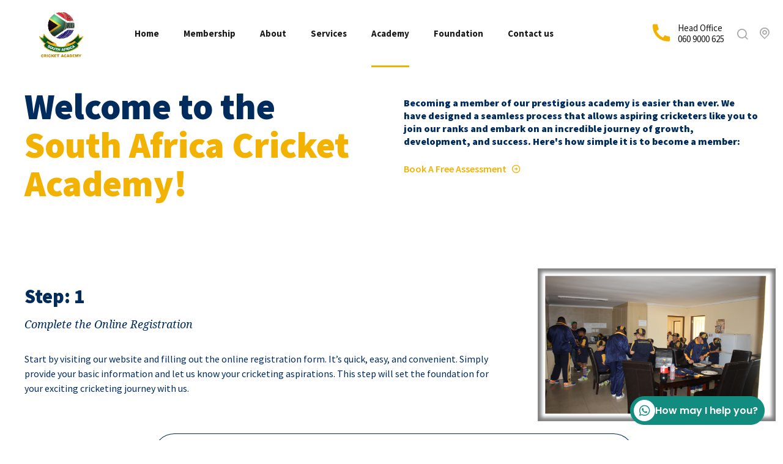

--- FILE ---
content_type: text/html; charset=UTF-8
request_url: https://sacricket.co.za/academy-enrolment/
body_size: 28225
content:
<!DOCTYPE html>
<html dir="ltr" lang="en-US" prefix="og: https://ogp.me/ns#" data-bt-theme="Cliniq 1.0.9">
<head>

		<meta charset="UTF-8">
		<meta name="viewport" content="width=device-width, initial-scale=1, maximum-scale=1, user-scalable=no">
		<meta name="mobile-web-app-capable" content="yes">
		<meta name="apple-mobile-web-app-capable" content="yes">
	<title>Academy Enrolment - South Africa Cricket Academy</title>

		<!-- All in One SEO 4.9.3 - aioseo.com -->
	<meta name="robots" content="max-image-preview:large" />
	<link rel="canonical" href="https://sacricket.co.za/academy-enrolment/" />
	<meta name="generator" content="All in One SEO (AIOSEO) 4.9.3" />
		<meta property="og:locale" content="en_US" />
		<meta property="og:site_name" content="South Africa Cricket Academy - From Beginners to Professionals" />
		<meta property="og:type" content="article" />
		<meta property="og:title" content="Academy Enrolment - South Africa Cricket Academy" />
		<meta property="og:url" content="https://sacricket.co.za/academy-enrolment/" />
		<meta property="article:published_time" content="2023-05-20T08:23:32+00:00" />
		<meta property="article:modified_time" content="2024-10-02T18:56:28+00:00" />
		<meta name="twitter:card" content="summary_large_image" />
		<meta name="twitter:title" content="Academy Enrolment - South Africa Cricket Academy" />
		<script type="application/ld+json" class="aioseo-schema">
			{"@context":"https:\/\/schema.org","@graph":[{"@type":"BreadcrumbList","@id":"https:\/\/sacricket.co.za\/academy-enrolment\/#breadcrumblist","itemListElement":[{"@type":"ListItem","@id":"https:\/\/sacricket.co.za#listItem","position":1,"name":"Home","item":"https:\/\/sacricket.co.za","nextItem":{"@type":"ListItem","@id":"https:\/\/sacricket.co.za\/academy-enrolment\/#listItem","name":"Academy Enrolment"}},{"@type":"ListItem","@id":"https:\/\/sacricket.co.za\/academy-enrolment\/#listItem","position":2,"name":"Academy Enrolment","previousItem":{"@type":"ListItem","@id":"https:\/\/sacricket.co.za#listItem","name":"Home"}}]},{"@type":"Organization","@id":"https:\/\/sacricket.co.za\/#organization","name":"South Africa Cricket Academy","description":"From Beginners to Professionals","url":"https:\/\/sacricket.co.za\/"},{"@type":"WebPage","@id":"https:\/\/sacricket.co.za\/academy-enrolment\/#webpage","url":"https:\/\/sacricket.co.za\/academy-enrolment\/","name":"Academy Enrolment - South Africa Cricket Academy","inLanguage":"en-US","isPartOf":{"@id":"https:\/\/sacricket.co.za\/#website"},"breadcrumb":{"@id":"https:\/\/sacricket.co.za\/academy-enrolment\/#breadcrumblist"},"datePublished":"2023-05-20T08:23:32+00:00","dateModified":"2024-10-02T18:56:28+00:00"},{"@type":"WebSite","@id":"https:\/\/sacricket.co.za\/#website","url":"https:\/\/sacricket.co.za\/","name":"South Africa Cricket Academy","description":"From Beginners to Professionals","inLanguage":"en-US","publisher":{"@id":"https:\/\/sacricket.co.za\/#organization"}}]}
		</script>
		<!-- All in One SEO -->

<link rel='dns-prefetch' href='//fonts.googleapis.com' />
<link rel="alternate" type="application/rss+xml" title="South Africa Cricket Academy &raquo; Feed" href="https://sacricket.co.za/feed/" />
<link rel="alternate" type="application/rss+xml" title="South Africa Cricket Academy &raquo; Comments Feed" href="https://sacricket.co.za/comments/feed/" />
<link rel="alternate" title="oEmbed (JSON)" type="application/json+oembed" href="https://sacricket.co.za/wp-json/oembed/1.0/embed?url=https%3A%2F%2Fsacricket.co.za%2Facademy-enrolment%2F" />
<link rel="alternate" title="oEmbed (XML)" type="text/xml+oembed" href="https://sacricket.co.za/wp-json/oembed/1.0/embed?url=https%3A%2F%2Fsacricket.co.za%2Facademy-enrolment%2F&#038;format=xml" />
		<!-- This site uses the Google Analytics by MonsterInsights plugin v9.11.1 - Using Analytics tracking - https://www.monsterinsights.com/ -->
							<script src="//www.googletagmanager.com/gtag/js?id=G-YQKKETPR6G"  data-cfasync="false" data-wpfc-render="false" type="text/javascript" async></script>
			<script data-cfasync="false" data-wpfc-render="false" type="text/javascript">
				var mi_version = '9.11.1';
				var mi_track_user = true;
				var mi_no_track_reason = '';
								var MonsterInsightsDefaultLocations = {"page_location":"https:\/\/sacricket.co.za\/academy-enrolment\/"};
								if ( typeof MonsterInsightsPrivacyGuardFilter === 'function' ) {
					var MonsterInsightsLocations = (typeof MonsterInsightsExcludeQuery === 'object') ? MonsterInsightsPrivacyGuardFilter( MonsterInsightsExcludeQuery ) : MonsterInsightsPrivacyGuardFilter( MonsterInsightsDefaultLocations );
				} else {
					var MonsterInsightsLocations = (typeof MonsterInsightsExcludeQuery === 'object') ? MonsterInsightsExcludeQuery : MonsterInsightsDefaultLocations;
				}

								var disableStrs = [
										'ga-disable-G-YQKKETPR6G',
									];

				/* Function to detect opted out users */
				function __gtagTrackerIsOptedOut() {
					for (var index = 0; index < disableStrs.length; index++) {
						if (document.cookie.indexOf(disableStrs[index] + '=true') > -1) {
							return true;
						}
					}

					return false;
				}

				/* Disable tracking if the opt-out cookie exists. */
				if (__gtagTrackerIsOptedOut()) {
					for (var index = 0; index < disableStrs.length; index++) {
						window[disableStrs[index]] = true;
					}
				}

				/* Opt-out function */
				function __gtagTrackerOptout() {
					for (var index = 0; index < disableStrs.length; index++) {
						document.cookie = disableStrs[index] + '=true; expires=Thu, 31 Dec 2099 23:59:59 UTC; path=/';
						window[disableStrs[index]] = true;
					}
				}

				if ('undefined' === typeof gaOptout) {
					function gaOptout() {
						__gtagTrackerOptout();
					}
				}
								window.dataLayer = window.dataLayer || [];

				window.MonsterInsightsDualTracker = {
					helpers: {},
					trackers: {},
				};
				if (mi_track_user) {
					function __gtagDataLayer() {
						dataLayer.push(arguments);
					}

					function __gtagTracker(type, name, parameters) {
						if (!parameters) {
							parameters = {};
						}

						if (parameters.send_to) {
							__gtagDataLayer.apply(null, arguments);
							return;
						}

						if (type === 'event') {
														parameters.send_to = monsterinsights_frontend.v4_id;
							var hookName = name;
							if (typeof parameters['event_category'] !== 'undefined') {
								hookName = parameters['event_category'] + ':' + name;
							}

							if (typeof MonsterInsightsDualTracker.trackers[hookName] !== 'undefined') {
								MonsterInsightsDualTracker.trackers[hookName](parameters);
							} else {
								__gtagDataLayer('event', name, parameters);
							}
							
						} else {
							__gtagDataLayer.apply(null, arguments);
						}
					}

					__gtagTracker('js', new Date());
					__gtagTracker('set', {
						'developer_id.dZGIzZG': true,
											});
					if ( MonsterInsightsLocations.page_location ) {
						__gtagTracker('set', MonsterInsightsLocations);
					}
										__gtagTracker('config', 'G-YQKKETPR6G', {"forceSSL":"true","link_attribution":"true"} );
										window.gtag = __gtagTracker;										(function () {
						/* https://developers.google.com/analytics/devguides/collection/analyticsjs/ */
						/* ga and __gaTracker compatibility shim. */
						var noopfn = function () {
							return null;
						};
						var newtracker = function () {
							return new Tracker();
						};
						var Tracker = function () {
							return null;
						};
						var p = Tracker.prototype;
						p.get = noopfn;
						p.set = noopfn;
						p.send = function () {
							var args = Array.prototype.slice.call(arguments);
							args.unshift('send');
							__gaTracker.apply(null, args);
						};
						var __gaTracker = function () {
							var len = arguments.length;
							if (len === 0) {
								return;
							}
							var f = arguments[len - 1];
							if (typeof f !== 'object' || f === null || typeof f.hitCallback !== 'function') {
								if ('send' === arguments[0]) {
									var hitConverted, hitObject = false, action;
									if ('event' === arguments[1]) {
										if ('undefined' !== typeof arguments[3]) {
											hitObject = {
												'eventAction': arguments[3],
												'eventCategory': arguments[2],
												'eventLabel': arguments[4],
												'value': arguments[5] ? arguments[5] : 1,
											}
										}
									}
									if ('pageview' === arguments[1]) {
										if ('undefined' !== typeof arguments[2]) {
											hitObject = {
												'eventAction': 'page_view',
												'page_path': arguments[2],
											}
										}
									}
									if (typeof arguments[2] === 'object') {
										hitObject = arguments[2];
									}
									if (typeof arguments[5] === 'object') {
										Object.assign(hitObject, arguments[5]);
									}
									if ('undefined' !== typeof arguments[1].hitType) {
										hitObject = arguments[1];
										if ('pageview' === hitObject.hitType) {
											hitObject.eventAction = 'page_view';
										}
									}
									if (hitObject) {
										action = 'timing' === arguments[1].hitType ? 'timing_complete' : hitObject.eventAction;
										hitConverted = mapArgs(hitObject);
										__gtagTracker('event', action, hitConverted);
									}
								}
								return;
							}

							function mapArgs(args) {
								var arg, hit = {};
								var gaMap = {
									'eventCategory': 'event_category',
									'eventAction': 'event_action',
									'eventLabel': 'event_label',
									'eventValue': 'event_value',
									'nonInteraction': 'non_interaction',
									'timingCategory': 'event_category',
									'timingVar': 'name',
									'timingValue': 'value',
									'timingLabel': 'event_label',
									'page': 'page_path',
									'location': 'page_location',
									'title': 'page_title',
									'referrer' : 'page_referrer',
								};
								for (arg in args) {
																		if (!(!args.hasOwnProperty(arg) || !gaMap.hasOwnProperty(arg))) {
										hit[gaMap[arg]] = args[arg];
									} else {
										hit[arg] = args[arg];
									}
								}
								return hit;
							}

							try {
								f.hitCallback();
							} catch (ex) {
							}
						};
						__gaTracker.create = newtracker;
						__gaTracker.getByName = newtracker;
						__gaTracker.getAll = function () {
							return [];
						};
						__gaTracker.remove = noopfn;
						__gaTracker.loaded = true;
						window['__gaTracker'] = __gaTracker;
					})();
									} else {
										console.log("");
					(function () {
						function __gtagTracker() {
							return null;
						}

						window['__gtagTracker'] = __gtagTracker;
						window['gtag'] = __gtagTracker;
					})();
									}
			</script>
							<!-- / Google Analytics by MonsterInsights -->
		<style id='wp-img-auto-sizes-contain-inline-css' type='text/css'>
img:is([sizes=auto i],[sizes^="auto," i]){contain-intrinsic-size:3000px 1500px}
/*# sourceURL=wp-img-auto-sizes-contain-inline-css */
</style>
<style id='wp-emoji-styles-inline-css' type='text/css'>

	img.wp-smiley, img.emoji {
		display: inline !important;
		border: none !important;
		box-shadow: none !important;
		height: 1em !important;
		width: 1em !important;
		margin: 0 0.07em !important;
		vertical-align: -0.1em !important;
		background: none !important;
		padding: 0 !important;
	}
/*# sourceURL=wp-emoji-styles-inline-css */
</style>
<style id='wp-block-library-inline-css' type='text/css'>
:root{--wp-block-synced-color:#7a00df;--wp-block-synced-color--rgb:122,0,223;--wp-bound-block-color:var(--wp-block-synced-color);--wp-editor-canvas-background:#ddd;--wp-admin-theme-color:#007cba;--wp-admin-theme-color--rgb:0,124,186;--wp-admin-theme-color-darker-10:#006ba1;--wp-admin-theme-color-darker-10--rgb:0,107,160.5;--wp-admin-theme-color-darker-20:#005a87;--wp-admin-theme-color-darker-20--rgb:0,90,135;--wp-admin-border-width-focus:2px}@media (min-resolution:192dpi){:root{--wp-admin-border-width-focus:1.5px}}.wp-element-button{cursor:pointer}:root .has-very-light-gray-background-color{background-color:#eee}:root .has-very-dark-gray-background-color{background-color:#313131}:root .has-very-light-gray-color{color:#eee}:root .has-very-dark-gray-color{color:#313131}:root .has-vivid-green-cyan-to-vivid-cyan-blue-gradient-background{background:linear-gradient(135deg,#00d084,#0693e3)}:root .has-purple-crush-gradient-background{background:linear-gradient(135deg,#34e2e4,#4721fb 50%,#ab1dfe)}:root .has-hazy-dawn-gradient-background{background:linear-gradient(135deg,#faaca8,#dad0ec)}:root .has-subdued-olive-gradient-background{background:linear-gradient(135deg,#fafae1,#67a671)}:root .has-atomic-cream-gradient-background{background:linear-gradient(135deg,#fdd79a,#004a59)}:root .has-nightshade-gradient-background{background:linear-gradient(135deg,#330968,#31cdcf)}:root .has-midnight-gradient-background{background:linear-gradient(135deg,#020381,#2874fc)}:root{--wp--preset--font-size--normal:16px;--wp--preset--font-size--huge:42px}.has-regular-font-size{font-size:1em}.has-larger-font-size{font-size:2.625em}.has-normal-font-size{font-size:var(--wp--preset--font-size--normal)}.has-huge-font-size{font-size:var(--wp--preset--font-size--huge)}.has-text-align-center{text-align:center}.has-text-align-left{text-align:left}.has-text-align-right{text-align:right}.has-fit-text{white-space:nowrap!important}#end-resizable-editor-section{display:none}.aligncenter{clear:both}.items-justified-left{justify-content:flex-start}.items-justified-center{justify-content:center}.items-justified-right{justify-content:flex-end}.items-justified-space-between{justify-content:space-between}.screen-reader-text{border:0;clip-path:inset(50%);height:1px;margin:-1px;overflow:hidden;padding:0;position:absolute;width:1px;word-wrap:normal!important}.screen-reader-text:focus{background-color:#ddd;clip-path:none;color:#444;display:block;font-size:1em;height:auto;left:5px;line-height:normal;padding:15px 23px 14px;text-decoration:none;top:5px;width:auto;z-index:100000}html :where(.has-border-color){border-style:solid}html :where([style*=border-top-color]){border-top-style:solid}html :where([style*=border-right-color]){border-right-style:solid}html :where([style*=border-bottom-color]){border-bottom-style:solid}html :where([style*=border-left-color]){border-left-style:solid}html :where([style*=border-width]){border-style:solid}html :where([style*=border-top-width]){border-top-style:solid}html :where([style*=border-right-width]){border-right-style:solid}html :where([style*=border-bottom-width]){border-bottom-style:solid}html :where([style*=border-left-width]){border-left-style:solid}html :where(img[class*=wp-image-]){height:auto;max-width:100%}:where(figure){margin:0 0 1em}html :where(.is-position-sticky){--wp-admin--admin-bar--position-offset:var(--wp-admin--admin-bar--height,0px)}@media screen and (max-width:600px){html :where(.is-position-sticky){--wp-admin--admin-bar--position-offset:0px}}

/*# sourceURL=wp-block-library-inline-css */
</style><style id='global-styles-inline-css' type='text/css'>
:root{--wp--preset--aspect-ratio--square: 1;--wp--preset--aspect-ratio--4-3: 4/3;--wp--preset--aspect-ratio--3-4: 3/4;--wp--preset--aspect-ratio--3-2: 3/2;--wp--preset--aspect-ratio--2-3: 2/3;--wp--preset--aspect-ratio--16-9: 16/9;--wp--preset--aspect-ratio--9-16: 9/16;--wp--preset--color--black: #000000;--wp--preset--color--cyan-bluish-gray: #abb8c3;--wp--preset--color--white: #ffffff;--wp--preset--color--pale-pink: #f78da7;--wp--preset--color--vivid-red: #cf2e2e;--wp--preset--color--luminous-vivid-orange: #ff6900;--wp--preset--color--luminous-vivid-amber: #fcb900;--wp--preset--color--light-green-cyan: #7bdcb5;--wp--preset--color--vivid-green-cyan: #00d084;--wp--preset--color--pale-cyan-blue: #8ed1fc;--wp--preset--color--vivid-cyan-blue: #0693e3;--wp--preset--color--vivid-purple: #9b51e0;--wp--preset--gradient--vivid-cyan-blue-to-vivid-purple: linear-gradient(135deg,rgb(6,147,227) 0%,rgb(155,81,224) 100%);--wp--preset--gradient--light-green-cyan-to-vivid-green-cyan: linear-gradient(135deg,rgb(122,220,180) 0%,rgb(0,208,130) 100%);--wp--preset--gradient--luminous-vivid-amber-to-luminous-vivid-orange: linear-gradient(135deg,rgb(252,185,0) 0%,rgb(255,105,0) 100%);--wp--preset--gradient--luminous-vivid-orange-to-vivid-red: linear-gradient(135deg,rgb(255,105,0) 0%,rgb(207,46,46) 100%);--wp--preset--gradient--very-light-gray-to-cyan-bluish-gray: linear-gradient(135deg,rgb(238,238,238) 0%,rgb(169,184,195) 100%);--wp--preset--gradient--cool-to-warm-spectrum: linear-gradient(135deg,rgb(74,234,220) 0%,rgb(151,120,209) 20%,rgb(207,42,186) 40%,rgb(238,44,130) 60%,rgb(251,105,98) 80%,rgb(254,248,76) 100%);--wp--preset--gradient--blush-light-purple: linear-gradient(135deg,rgb(255,206,236) 0%,rgb(152,150,240) 100%);--wp--preset--gradient--blush-bordeaux: linear-gradient(135deg,rgb(254,205,165) 0%,rgb(254,45,45) 50%,rgb(107,0,62) 100%);--wp--preset--gradient--luminous-dusk: linear-gradient(135deg,rgb(255,203,112) 0%,rgb(199,81,192) 50%,rgb(65,88,208) 100%);--wp--preset--gradient--pale-ocean: linear-gradient(135deg,rgb(255,245,203) 0%,rgb(182,227,212) 50%,rgb(51,167,181) 100%);--wp--preset--gradient--electric-grass: linear-gradient(135deg,rgb(202,248,128) 0%,rgb(113,206,126) 100%);--wp--preset--gradient--midnight: linear-gradient(135deg,rgb(2,3,129) 0%,rgb(40,116,252) 100%);--wp--preset--font-size--small: 13px;--wp--preset--font-size--medium: 20px;--wp--preset--font-size--large: 36px;--wp--preset--font-size--x-large: 42px;--wp--preset--spacing--20: 0.44rem;--wp--preset--spacing--30: 0.67rem;--wp--preset--spacing--40: 1rem;--wp--preset--spacing--50: 1.5rem;--wp--preset--spacing--60: 2.25rem;--wp--preset--spacing--70: 3.38rem;--wp--preset--spacing--80: 5.06rem;--wp--preset--shadow--natural: 6px 6px 9px rgba(0, 0, 0, 0.2);--wp--preset--shadow--deep: 12px 12px 50px rgba(0, 0, 0, 0.4);--wp--preset--shadow--sharp: 6px 6px 0px rgba(0, 0, 0, 0.2);--wp--preset--shadow--outlined: 6px 6px 0px -3px rgb(255, 255, 255), 6px 6px rgb(0, 0, 0);--wp--preset--shadow--crisp: 6px 6px 0px rgb(0, 0, 0);}:where(.is-layout-flex){gap: 0.5em;}:where(.is-layout-grid){gap: 0.5em;}body .is-layout-flex{display: flex;}.is-layout-flex{flex-wrap: wrap;align-items: center;}.is-layout-flex > :is(*, div){margin: 0;}body .is-layout-grid{display: grid;}.is-layout-grid > :is(*, div){margin: 0;}:where(.wp-block-columns.is-layout-flex){gap: 2em;}:where(.wp-block-columns.is-layout-grid){gap: 2em;}:where(.wp-block-post-template.is-layout-flex){gap: 1.25em;}:where(.wp-block-post-template.is-layout-grid){gap: 1.25em;}.has-black-color{color: var(--wp--preset--color--black) !important;}.has-cyan-bluish-gray-color{color: var(--wp--preset--color--cyan-bluish-gray) !important;}.has-white-color{color: var(--wp--preset--color--white) !important;}.has-pale-pink-color{color: var(--wp--preset--color--pale-pink) !important;}.has-vivid-red-color{color: var(--wp--preset--color--vivid-red) !important;}.has-luminous-vivid-orange-color{color: var(--wp--preset--color--luminous-vivid-orange) !important;}.has-luminous-vivid-amber-color{color: var(--wp--preset--color--luminous-vivid-amber) !important;}.has-light-green-cyan-color{color: var(--wp--preset--color--light-green-cyan) !important;}.has-vivid-green-cyan-color{color: var(--wp--preset--color--vivid-green-cyan) !important;}.has-pale-cyan-blue-color{color: var(--wp--preset--color--pale-cyan-blue) !important;}.has-vivid-cyan-blue-color{color: var(--wp--preset--color--vivid-cyan-blue) !important;}.has-vivid-purple-color{color: var(--wp--preset--color--vivid-purple) !important;}.has-black-background-color{background-color: var(--wp--preset--color--black) !important;}.has-cyan-bluish-gray-background-color{background-color: var(--wp--preset--color--cyan-bluish-gray) !important;}.has-white-background-color{background-color: var(--wp--preset--color--white) !important;}.has-pale-pink-background-color{background-color: var(--wp--preset--color--pale-pink) !important;}.has-vivid-red-background-color{background-color: var(--wp--preset--color--vivid-red) !important;}.has-luminous-vivid-orange-background-color{background-color: var(--wp--preset--color--luminous-vivid-orange) !important;}.has-luminous-vivid-amber-background-color{background-color: var(--wp--preset--color--luminous-vivid-amber) !important;}.has-light-green-cyan-background-color{background-color: var(--wp--preset--color--light-green-cyan) !important;}.has-vivid-green-cyan-background-color{background-color: var(--wp--preset--color--vivid-green-cyan) !important;}.has-pale-cyan-blue-background-color{background-color: var(--wp--preset--color--pale-cyan-blue) !important;}.has-vivid-cyan-blue-background-color{background-color: var(--wp--preset--color--vivid-cyan-blue) !important;}.has-vivid-purple-background-color{background-color: var(--wp--preset--color--vivid-purple) !important;}.has-black-border-color{border-color: var(--wp--preset--color--black) !important;}.has-cyan-bluish-gray-border-color{border-color: var(--wp--preset--color--cyan-bluish-gray) !important;}.has-white-border-color{border-color: var(--wp--preset--color--white) !important;}.has-pale-pink-border-color{border-color: var(--wp--preset--color--pale-pink) !important;}.has-vivid-red-border-color{border-color: var(--wp--preset--color--vivid-red) !important;}.has-luminous-vivid-orange-border-color{border-color: var(--wp--preset--color--luminous-vivid-orange) !important;}.has-luminous-vivid-amber-border-color{border-color: var(--wp--preset--color--luminous-vivid-amber) !important;}.has-light-green-cyan-border-color{border-color: var(--wp--preset--color--light-green-cyan) !important;}.has-vivid-green-cyan-border-color{border-color: var(--wp--preset--color--vivid-green-cyan) !important;}.has-pale-cyan-blue-border-color{border-color: var(--wp--preset--color--pale-cyan-blue) !important;}.has-vivid-cyan-blue-border-color{border-color: var(--wp--preset--color--vivid-cyan-blue) !important;}.has-vivid-purple-border-color{border-color: var(--wp--preset--color--vivid-purple) !important;}.has-vivid-cyan-blue-to-vivid-purple-gradient-background{background: var(--wp--preset--gradient--vivid-cyan-blue-to-vivid-purple) !important;}.has-light-green-cyan-to-vivid-green-cyan-gradient-background{background: var(--wp--preset--gradient--light-green-cyan-to-vivid-green-cyan) !important;}.has-luminous-vivid-amber-to-luminous-vivid-orange-gradient-background{background: var(--wp--preset--gradient--luminous-vivid-amber-to-luminous-vivid-orange) !important;}.has-luminous-vivid-orange-to-vivid-red-gradient-background{background: var(--wp--preset--gradient--luminous-vivid-orange-to-vivid-red) !important;}.has-very-light-gray-to-cyan-bluish-gray-gradient-background{background: var(--wp--preset--gradient--very-light-gray-to-cyan-bluish-gray) !important;}.has-cool-to-warm-spectrum-gradient-background{background: var(--wp--preset--gradient--cool-to-warm-spectrum) !important;}.has-blush-light-purple-gradient-background{background: var(--wp--preset--gradient--blush-light-purple) !important;}.has-blush-bordeaux-gradient-background{background: var(--wp--preset--gradient--blush-bordeaux) !important;}.has-luminous-dusk-gradient-background{background: var(--wp--preset--gradient--luminous-dusk) !important;}.has-pale-ocean-gradient-background{background: var(--wp--preset--gradient--pale-ocean) !important;}.has-electric-grass-gradient-background{background: var(--wp--preset--gradient--electric-grass) !important;}.has-midnight-gradient-background{background: var(--wp--preset--gradient--midnight) !important;}.has-small-font-size{font-size: var(--wp--preset--font-size--small) !important;}.has-medium-font-size{font-size: var(--wp--preset--font-size--medium) !important;}.has-large-font-size{font-size: var(--wp--preset--font-size--large) !important;}.has-x-large-font-size{font-size: var(--wp--preset--font-size--x-large) !important;}
/*# sourceURL=global-styles-inline-css */
</style>

<style id='classic-theme-styles-inline-css' type='text/css'>
/*! This file is auto-generated */
.wp-block-button__link{color:#fff;background-color:#32373c;border-radius:9999px;box-shadow:none;text-decoration:none;padding:calc(.667em + 2px) calc(1.333em + 2px);font-size:1.125em}.wp-block-file__button{background:#32373c;color:#fff;text-decoration:none}
/*# sourceURL=/wp-includes/css/classic-themes.min.css */
</style>
<link rel='stylesheet' id='bt_bb_content_elements-css' href='https://sacricket.co.za/wp-content/plugins/bold-page-builder/css/front_end/content_elements.crush.css?ver=5.5.9' type='text/css' media='all' />
<style id='bt_bb_content_elements-inline-css' type='text/css'>
   .bt_bb_inner_color_scheme_1.bt_bb_column .bt_bb_column_content {color:#ffffff;background-color:#1d1e21;} .bt_bb_inner_color_scheme_1.bt_bb_column_inner .bt_bb_column_inner_content {color:#ffffff;background-color:#1d1e21;}  .bt_bb_headline.bt_bb_supertitle_color_scheme_1 .bt_bb_headline_superheadline {color:#ffffff !important;} .bt_bb_headline.bt_bb_dash_top_bottom.bt_bb_supertitle_color_scheme_1 .bt_bb_headline_superheadline,.bt_bb_headline.bt_bb_dash_top.bt_bb_supertitle_color_scheme_1 .bt_bb_headline_superheadline {color:#ffffff !important;}.bt_bb_headline.bt_bb_dash_top_bottom.bt_bb_supertitle_color_scheme_1 .bt_bb_headline_superheadline:before,.bt_bb_headline.bt_bb_dash_top.bt_bb_supertitle_color_scheme_1 .bt_bb_headline_superheadline:before {background:#1d1e21 !important;}  .bt_bb_text_color_scheme_1.bt_bb_icon .bt_bb_icon_holder > span {color:#ffffff;}.bt_bb_text_color_scheme_1.bt_bb_icon:hover a.bt_bb_icon_holder > span{color:#ffffff;}.bt_bb_text_color_scheme_1.bt_bb_icon a.bt_bb_icon_holder > span:before{background:#ffffff;}.bt_bb_text_color_scheme_1.bt_bb_icon a.bt_bb_icon_holder:hover > span:before{background:#ffffff;} .bt_bb_color_scheme_1.bt_bb_button.bt_bb_style_outline a {box-shadow:0 0 0 1px #ffffff inset;color:#ffffff;background-color:transparent;}.bt_bb_color_scheme_1.bt_bb_button.bt_bb_style_outline:hover a {box-shadow:0 0 0 4em #ffffff inset;color:#1d1e21;background-color:transparent;}.bt_bb_color_scheme_1.bt_bb_button.bt_bb_style_filled a {box-shadow:0 0 0 4em #1d1e21 inset;color:#ffffff;background-color:#1d1e21;}.bt_bb_color_scheme_1.bt_bb_button.bt_bb_style_filled:hover a {box-shadow:0 0 0 1px #1d1e21 inset;color:#1d1e21;background-color:#ffffff;}.bt_bb_color_scheme_1.bt_bb_button.bt_bb_style_special_outline a {box-shadow:0 0 0 1px #1d1e21 inset;color:#ffffff;background-color:transparent;}.bt_bb_color_scheme_1.bt_bb_button.bt_bb_style_special_outline a:hover {box-shadow:0 0 0 4em #1d1e21 inset;color:#ffffff;}.bt_bb_color_scheme_1.bt_bb_button.bt_bb_style_clean a,.bt_bb_color_scheme_1.bt_bb_icon.bt_bb_style_borderless a {color:#ffffff;}.bt_bb_color_scheme_1.bt_bb_button.bt_bb_style_clean a:hover,.bt_bb_color_scheme_1.bt_bb_icon.bt_bb_style_borderless:hover a {color:#1d1e21;}.bt_bb_icon_color_scheme_1.bt_bb_button .bt_bb_icon_holder {color:#ffffff;}.bt_bb_icon_color_scheme_1.bt_bb_button a:hover .bt_bb_icon_holder {color:#1d1e21;}  * Tabs---------------------------------------------------------------------------------------------------------------------------------------------------------------- */    .bt_bb_price_list.bt_bb_color_scheme_1 {border-color:#1d1e21;background:#1d1e21;color:#ffffff;}.bt_bb_price_list.bt_bb_color_scheme_1 .bt_bb_price_list_title {color:inherit;}.bt_bb_price_list.bt_bb_color_scheme_1 .bt_bb_price_list_price,.bt_bb_price_list.bt_bb_color_scheme_1 .bt_bb_price_list_subtitle,.bt_bb_price_list.bt_bb_color_scheme_1 ul li {color:#ffffff;}  
   .bt_bb_inner_color_scheme_2.bt_bb_column .bt_bb_column_content {color:#1d1e21;background-color:#ffffff;} .bt_bb_inner_color_scheme_2.bt_bb_column_inner .bt_bb_column_inner_content {color:#1d1e21;background-color:#ffffff;}  .bt_bb_headline.bt_bb_supertitle_color_scheme_2 .bt_bb_headline_superheadline {color:#1d1e21 !important;} .bt_bb_headline.bt_bb_dash_top_bottom.bt_bb_supertitle_color_scheme_2 .bt_bb_headline_superheadline,.bt_bb_headline.bt_bb_dash_top.bt_bb_supertitle_color_scheme_2 .bt_bb_headline_superheadline {color:#1d1e21 !important;}.bt_bb_headline.bt_bb_dash_top_bottom.bt_bb_supertitle_color_scheme_2 .bt_bb_headline_superheadline:before,.bt_bb_headline.bt_bb_dash_top.bt_bb_supertitle_color_scheme_2 .bt_bb_headline_superheadline:before {background:#ffffff !important;}  .bt_bb_text_color_scheme_2.bt_bb_icon .bt_bb_icon_holder > span {color:#1d1e21;}.bt_bb_text_color_scheme_2.bt_bb_icon:hover a.bt_bb_icon_holder > span{color:#1d1e21;}.bt_bb_text_color_scheme_2.bt_bb_icon a.bt_bb_icon_holder > span:before{background:#1d1e21;}.bt_bb_text_color_scheme_2.bt_bb_icon a.bt_bb_icon_holder:hover > span:before{background:#1d1e21;} .bt_bb_color_scheme_2.bt_bb_button.bt_bb_style_outline a {box-shadow:0 0 0 1px #1d1e21 inset;color:#1d1e21;background-color:transparent;}.bt_bb_color_scheme_2.bt_bb_button.bt_bb_style_outline:hover a {box-shadow:0 0 0 4em #1d1e21 inset;color:#ffffff;background-color:transparent;}.bt_bb_color_scheme_2.bt_bb_button.bt_bb_style_filled a {box-shadow:0 0 0 4em #ffffff inset;color:#1d1e21;background-color:#ffffff;}.bt_bb_color_scheme_2.bt_bb_button.bt_bb_style_filled:hover a {box-shadow:0 0 0 1px #ffffff inset;color:#ffffff;background-color:#1d1e21;}.bt_bb_color_scheme_2.bt_bb_button.bt_bb_style_special_outline a {box-shadow:0 0 0 1px #ffffff inset;color:#1d1e21;background-color:transparent;}.bt_bb_color_scheme_2.bt_bb_button.bt_bb_style_special_outline a:hover {box-shadow:0 0 0 4em #ffffff inset;color:#1d1e21;}.bt_bb_color_scheme_2.bt_bb_button.bt_bb_style_clean a,.bt_bb_color_scheme_2.bt_bb_icon.bt_bb_style_borderless a {color:#1d1e21;}.bt_bb_color_scheme_2.bt_bb_button.bt_bb_style_clean a:hover,.bt_bb_color_scheme_2.bt_bb_icon.bt_bb_style_borderless:hover a {color:#ffffff;}.bt_bb_icon_color_scheme_2.bt_bb_button .bt_bb_icon_holder {color:#1d1e21;}.bt_bb_icon_color_scheme_2.bt_bb_button a:hover .bt_bb_icon_holder {color:#ffffff;}  * Tabs---------------------------------------------------------------------------------------------------------------------------------------------------------------- */    .bt_bb_price_list.bt_bb_color_scheme_2 {border-color:#ffffff;background:#ffffff;color:#1d1e21;}.bt_bb_price_list.bt_bb_color_scheme_2 .bt_bb_price_list_title {color:inherit;}.bt_bb_price_list.bt_bb_color_scheme_2 .bt_bb_price_list_price,.bt_bb_price_list.bt_bb_color_scheme_2 .bt_bb_price_list_subtitle,.bt_bb_price_list.bt_bb_color_scheme_2 ul li {color:#1d1e21;}  
   .bt_bb_inner_color_scheme_3.bt_bb_column .bt_bb_column_content {color:var(--accent-color);background-color:#1d1e21;} .bt_bb_inner_color_scheme_3.bt_bb_column_inner .bt_bb_column_inner_content {color:var(--accent-color);background-color:#1d1e21;}  .bt_bb_headline.bt_bb_supertitle_color_scheme_3 .bt_bb_headline_superheadline {color:var(--accent-color) !important;} .bt_bb_headline.bt_bb_dash_top_bottom.bt_bb_supertitle_color_scheme_3 .bt_bb_headline_superheadline,.bt_bb_headline.bt_bb_dash_top.bt_bb_supertitle_color_scheme_3 .bt_bb_headline_superheadline {color:var(--accent-color) !important;}.bt_bb_headline.bt_bb_dash_top_bottom.bt_bb_supertitle_color_scheme_3 .bt_bb_headline_superheadline:before,.bt_bb_headline.bt_bb_dash_top.bt_bb_supertitle_color_scheme_3 .bt_bb_headline_superheadline:before {background:#1d1e21 !important;}  .bt_bb_text_color_scheme_3.bt_bb_icon .bt_bb_icon_holder > span {color:var(--accent-color);}.bt_bb_text_color_scheme_3.bt_bb_icon:hover a.bt_bb_icon_holder > span{color:var(--accent-color);}.bt_bb_text_color_scheme_3.bt_bb_icon a.bt_bb_icon_holder > span:before{background:var(--accent-color);}.bt_bb_text_color_scheme_3.bt_bb_icon a.bt_bb_icon_holder:hover > span:before{background:var(--accent-color);} .bt_bb_color_scheme_3.bt_bb_button.bt_bb_style_outline a {box-shadow:0 0 0 1px var(--accent-color) inset;color:var(--accent-color);background-color:transparent;}.bt_bb_color_scheme_3.bt_bb_button.bt_bb_style_outline:hover a {box-shadow:0 0 0 4em var(--accent-color) inset;color:#1d1e21;background-color:transparent;}.bt_bb_color_scheme_3.bt_bb_button.bt_bb_style_filled a {box-shadow:0 0 0 4em #1d1e21 inset;color:var(--accent-color);background-color:#1d1e21;}.bt_bb_color_scheme_3.bt_bb_button.bt_bb_style_filled:hover a {box-shadow:0 0 0 1px #1d1e21 inset;color:#1d1e21;background-color:var(--accent-color);}.bt_bb_color_scheme_3.bt_bb_button.bt_bb_style_special_outline a {box-shadow:0 0 0 1px #1d1e21 inset;color:var(--accent-color);background-color:transparent;}.bt_bb_color_scheme_3.bt_bb_button.bt_bb_style_special_outline a:hover {box-shadow:0 0 0 4em #1d1e21 inset;color:var(--accent-color);}.bt_bb_color_scheme_3.bt_bb_button.bt_bb_style_clean a,.bt_bb_color_scheme_3.bt_bb_icon.bt_bb_style_borderless a {color:var(--accent-color);}.bt_bb_color_scheme_3.bt_bb_button.bt_bb_style_clean a:hover,.bt_bb_color_scheme_3.bt_bb_icon.bt_bb_style_borderless:hover a {color:#1d1e21;}.bt_bb_icon_color_scheme_3.bt_bb_button .bt_bb_icon_holder {color:var(--accent-color);}.bt_bb_icon_color_scheme_3.bt_bb_button a:hover .bt_bb_icon_holder {color:#1d1e21;}  * Tabs---------------------------------------------------------------------------------------------------------------------------------------------------------------- */    .bt_bb_price_list.bt_bb_color_scheme_3 {border-color:#1d1e21;background:#1d1e21;color:var(--accent-color);}.bt_bb_price_list.bt_bb_color_scheme_3 .bt_bb_price_list_title {color:inherit;}.bt_bb_price_list.bt_bb_color_scheme_3 .bt_bb_price_list_price,.bt_bb_price_list.bt_bb_color_scheme_3 .bt_bb_price_list_subtitle,.bt_bb_price_list.bt_bb_color_scheme_3 ul li {color:var(--accent-color);}  
   .bt_bb_inner_color_scheme_4.bt_bb_column .bt_bb_column_content {color:var(--accent-color);background-color:#ffffff;} .bt_bb_inner_color_scheme_4.bt_bb_column_inner .bt_bb_column_inner_content {color:var(--accent-color);background-color:#ffffff;}  .bt_bb_headline.bt_bb_supertitle_color_scheme_4 .bt_bb_headline_superheadline {color:var(--accent-color) !important;} .bt_bb_headline.bt_bb_dash_top_bottom.bt_bb_supertitle_color_scheme_4 .bt_bb_headline_superheadline,.bt_bb_headline.bt_bb_dash_top.bt_bb_supertitle_color_scheme_4 .bt_bb_headline_superheadline {color:var(--accent-color) !important;}.bt_bb_headline.bt_bb_dash_top_bottom.bt_bb_supertitle_color_scheme_4 .bt_bb_headline_superheadline:before,.bt_bb_headline.bt_bb_dash_top.bt_bb_supertitle_color_scheme_4 .bt_bb_headline_superheadline:before {background:#ffffff !important;}  .bt_bb_text_color_scheme_4.bt_bb_icon .bt_bb_icon_holder > span {color:var(--accent-color);}.bt_bb_text_color_scheme_4.bt_bb_icon:hover a.bt_bb_icon_holder > span{color:var(--accent-color);}.bt_bb_text_color_scheme_4.bt_bb_icon a.bt_bb_icon_holder > span:before{background:var(--accent-color);}.bt_bb_text_color_scheme_4.bt_bb_icon a.bt_bb_icon_holder:hover > span:before{background:var(--accent-color);} .bt_bb_color_scheme_4.bt_bb_button.bt_bb_style_outline a {box-shadow:0 0 0 1px var(--accent-color) inset;color:var(--accent-color);background-color:transparent;}.bt_bb_color_scheme_4.bt_bb_button.bt_bb_style_outline:hover a {box-shadow:0 0 0 4em var(--accent-color) inset;color:#ffffff;background-color:transparent;}.bt_bb_color_scheme_4.bt_bb_button.bt_bb_style_filled a {box-shadow:0 0 0 4em #ffffff inset;color:var(--accent-color);background-color:#ffffff;}.bt_bb_color_scheme_4.bt_bb_button.bt_bb_style_filled:hover a {box-shadow:0 0 0 1px #ffffff inset;color:#ffffff;background-color:var(--accent-color);}.bt_bb_color_scheme_4.bt_bb_button.bt_bb_style_special_outline a {box-shadow:0 0 0 1px #ffffff inset;color:var(--accent-color);background-color:transparent;}.bt_bb_color_scheme_4.bt_bb_button.bt_bb_style_special_outline a:hover {box-shadow:0 0 0 4em #ffffff inset;color:var(--accent-color);}.bt_bb_color_scheme_4.bt_bb_button.bt_bb_style_clean a,.bt_bb_color_scheme_4.bt_bb_icon.bt_bb_style_borderless a {color:var(--accent-color);}.bt_bb_color_scheme_4.bt_bb_button.bt_bb_style_clean a:hover,.bt_bb_color_scheme_4.bt_bb_icon.bt_bb_style_borderless:hover a {color:#ffffff;}.bt_bb_icon_color_scheme_4.bt_bb_button .bt_bb_icon_holder {color:var(--accent-color);}.bt_bb_icon_color_scheme_4.bt_bb_button a:hover .bt_bb_icon_holder {color:#ffffff;}  * Tabs---------------------------------------------------------------------------------------------------------------------------------------------------------------- */    .bt_bb_price_list.bt_bb_color_scheme_4 {border-color:#ffffff;background:#ffffff;color:var(--accent-color);}.bt_bb_price_list.bt_bb_color_scheme_4 .bt_bb_price_list_title {color:inherit;}.bt_bb_price_list.bt_bb_color_scheme_4 .bt_bb_price_list_price,.bt_bb_price_list.bt_bb_color_scheme_4 .bt_bb_price_list_subtitle,.bt_bb_price_list.bt_bb_color_scheme_4 ul li {color:var(--accent-color);}  
   .bt_bb_inner_color_scheme_5.bt_bb_column .bt_bb_column_content {color:#1d1e21;background-color:var(--accent-color);} .bt_bb_inner_color_scheme_5.bt_bb_column_inner .bt_bb_column_inner_content {color:#1d1e21;background-color:var(--accent-color);}  .bt_bb_headline.bt_bb_supertitle_color_scheme_5 .bt_bb_headline_superheadline {color:#1d1e21 !important;} .bt_bb_headline.bt_bb_dash_top_bottom.bt_bb_supertitle_color_scheme_5 .bt_bb_headline_superheadline,.bt_bb_headline.bt_bb_dash_top.bt_bb_supertitle_color_scheme_5 .bt_bb_headline_superheadline {color:#1d1e21 !important;}.bt_bb_headline.bt_bb_dash_top_bottom.bt_bb_supertitle_color_scheme_5 .bt_bb_headline_superheadline:before,.bt_bb_headline.bt_bb_dash_top.bt_bb_supertitle_color_scheme_5 .bt_bb_headline_superheadline:before {background:var(--accent-color) !important;}  .bt_bb_text_color_scheme_5.bt_bb_icon .bt_bb_icon_holder > span {color:#1d1e21;}.bt_bb_text_color_scheme_5.bt_bb_icon:hover a.bt_bb_icon_holder > span{color:#1d1e21;}.bt_bb_text_color_scheme_5.bt_bb_icon a.bt_bb_icon_holder > span:before{background:#1d1e21;}.bt_bb_text_color_scheme_5.bt_bb_icon a.bt_bb_icon_holder:hover > span:before{background:#1d1e21;} .bt_bb_color_scheme_5.bt_bb_button.bt_bb_style_outline a {box-shadow:0 0 0 1px #1d1e21 inset;color:#1d1e21;background-color:transparent;}.bt_bb_color_scheme_5.bt_bb_button.bt_bb_style_outline:hover a {box-shadow:0 0 0 4em #1d1e21 inset;color:var(--accent-color);background-color:transparent;}.bt_bb_color_scheme_5.bt_bb_button.bt_bb_style_filled a {box-shadow:0 0 0 4em var(--accent-color) inset;color:#1d1e21;background-color:var(--accent-color);}.bt_bb_color_scheme_5.bt_bb_button.bt_bb_style_filled:hover a {box-shadow:0 0 0 1px var(--accent-color) inset;color:var(--accent-color);background-color:#1d1e21;}.bt_bb_color_scheme_5.bt_bb_button.bt_bb_style_special_outline a {box-shadow:0 0 0 1px var(--accent-color) inset;color:#1d1e21;background-color:transparent;}.bt_bb_color_scheme_5.bt_bb_button.bt_bb_style_special_outline a:hover {box-shadow:0 0 0 4em var(--accent-color) inset;color:#1d1e21;}.bt_bb_color_scheme_5.bt_bb_button.bt_bb_style_clean a,.bt_bb_color_scheme_5.bt_bb_icon.bt_bb_style_borderless a {color:#1d1e21;}.bt_bb_color_scheme_5.bt_bb_button.bt_bb_style_clean a:hover,.bt_bb_color_scheme_5.bt_bb_icon.bt_bb_style_borderless:hover a {color:var(--accent-color);}.bt_bb_icon_color_scheme_5.bt_bb_button .bt_bb_icon_holder {color:#1d1e21;}.bt_bb_icon_color_scheme_5.bt_bb_button a:hover .bt_bb_icon_holder {color:var(--accent-color);}  * Tabs---------------------------------------------------------------------------------------------------------------------------------------------------------------- */    .bt_bb_price_list.bt_bb_color_scheme_5 {border-color:var(--accent-color);background:var(--accent-color);color:#1d1e21;}.bt_bb_price_list.bt_bb_color_scheme_5 .bt_bb_price_list_title {color:inherit;}.bt_bb_price_list.bt_bb_color_scheme_5 .bt_bb_price_list_price,.bt_bb_price_list.bt_bb_color_scheme_5 .bt_bb_price_list_subtitle,.bt_bb_price_list.bt_bb_color_scheme_5 ul li {color:#1d1e21;}  
   .bt_bb_inner_color_scheme_6.bt_bb_column .bt_bb_column_content {color:#ffffff;background-color:var(--accent-color);} .bt_bb_inner_color_scheme_6.bt_bb_column_inner .bt_bb_column_inner_content {color:#ffffff;background-color:var(--accent-color);}  .bt_bb_headline.bt_bb_supertitle_color_scheme_6 .bt_bb_headline_superheadline {color:#ffffff !important;} .bt_bb_headline.bt_bb_dash_top_bottom.bt_bb_supertitle_color_scheme_6 .bt_bb_headline_superheadline,.bt_bb_headline.bt_bb_dash_top.bt_bb_supertitle_color_scheme_6 .bt_bb_headline_superheadline {color:#ffffff !important;}.bt_bb_headline.bt_bb_dash_top_bottom.bt_bb_supertitle_color_scheme_6 .bt_bb_headline_superheadline:before,.bt_bb_headline.bt_bb_dash_top.bt_bb_supertitle_color_scheme_6 .bt_bb_headline_superheadline:before {background:var(--accent-color) !important;}  .bt_bb_text_color_scheme_6.bt_bb_icon .bt_bb_icon_holder > span {color:#ffffff;}.bt_bb_text_color_scheme_6.bt_bb_icon:hover a.bt_bb_icon_holder > span{color:#ffffff;}.bt_bb_text_color_scheme_6.bt_bb_icon a.bt_bb_icon_holder > span:before{background:#ffffff;}.bt_bb_text_color_scheme_6.bt_bb_icon a.bt_bb_icon_holder:hover > span:before{background:#ffffff;} .bt_bb_color_scheme_6.bt_bb_button.bt_bb_style_outline a {box-shadow:0 0 0 1px #ffffff inset;color:#ffffff;background-color:transparent;}.bt_bb_color_scheme_6.bt_bb_button.bt_bb_style_outline:hover a {box-shadow:0 0 0 4em #ffffff inset;color:var(--accent-color);background-color:transparent;}.bt_bb_color_scheme_6.bt_bb_button.bt_bb_style_filled a {box-shadow:0 0 0 4em var(--accent-color) inset;color:#ffffff;background-color:var(--accent-color);}.bt_bb_color_scheme_6.bt_bb_button.bt_bb_style_filled:hover a {box-shadow:0 0 0 1px var(--accent-color) inset;color:var(--accent-color);background-color:#ffffff;}.bt_bb_color_scheme_6.bt_bb_button.bt_bb_style_special_outline a {box-shadow:0 0 0 1px var(--accent-color) inset;color:#ffffff;background-color:transparent;}.bt_bb_color_scheme_6.bt_bb_button.bt_bb_style_special_outline a:hover {box-shadow:0 0 0 4em var(--accent-color) inset;color:#ffffff;}.bt_bb_color_scheme_6.bt_bb_button.bt_bb_style_clean a,.bt_bb_color_scheme_6.bt_bb_icon.bt_bb_style_borderless a {color:#ffffff;}.bt_bb_color_scheme_6.bt_bb_button.bt_bb_style_clean a:hover,.bt_bb_color_scheme_6.bt_bb_icon.bt_bb_style_borderless:hover a {color:var(--accent-color);}.bt_bb_icon_color_scheme_6.bt_bb_button .bt_bb_icon_holder {color:#ffffff;}.bt_bb_icon_color_scheme_6.bt_bb_button a:hover .bt_bb_icon_holder {color:var(--accent-color);}  * Tabs---------------------------------------------------------------------------------------------------------------------------------------------------------------- */    .bt_bb_price_list.bt_bb_color_scheme_6 {border-color:var(--accent-color);background:var(--accent-color);color:#ffffff;}.bt_bb_price_list.bt_bb_color_scheme_6 .bt_bb_price_list_title {color:inherit;}.bt_bb_price_list.bt_bb_color_scheme_6 .bt_bb_price_list_price,.bt_bb_price_list.bt_bb_color_scheme_6 .bt_bb_price_list_subtitle,.bt_bb_price_list.bt_bb_color_scheme_6 ul li {color:#ffffff;}  
   .bt_bb_inner_color_scheme_7.bt_bb_column .bt_bb_column_content {color:var(--alternate-color);background-color:#1d1e21;} .bt_bb_inner_color_scheme_7.bt_bb_column_inner .bt_bb_column_inner_content {color:var(--alternate-color);background-color:#1d1e21;}  .bt_bb_headline.bt_bb_supertitle_color_scheme_7 .bt_bb_headline_superheadline {color:var(--alternate-color) !important;} .bt_bb_headline.bt_bb_dash_top_bottom.bt_bb_supertitle_color_scheme_7 .bt_bb_headline_superheadline,.bt_bb_headline.bt_bb_dash_top.bt_bb_supertitle_color_scheme_7 .bt_bb_headline_superheadline {color:var(--alternate-color) !important;}.bt_bb_headline.bt_bb_dash_top_bottom.bt_bb_supertitle_color_scheme_7 .bt_bb_headline_superheadline:before,.bt_bb_headline.bt_bb_dash_top.bt_bb_supertitle_color_scheme_7 .bt_bb_headline_superheadline:before {background:#1d1e21 !important;}  .bt_bb_text_color_scheme_7.bt_bb_icon .bt_bb_icon_holder > span {color:var(--alternate-color);}.bt_bb_text_color_scheme_7.bt_bb_icon:hover a.bt_bb_icon_holder > span{color:var(--alternate-color);}.bt_bb_text_color_scheme_7.bt_bb_icon a.bt_bb_icon_holder > span:before{background:var(--alternate-color);}.bt_bb_text_color_scheme_7.bt_bb_icon a.bt_bb_icon_holder:hover > span:before{background:var(--alternate-color);} .bt_bb_color_scheme_7.bt_bb_button.bt_bb_style_outline a {box-shadow:0 0 0 1px var(--alternate-color) inset;color:var(--alternate-color);background-color:transparent;}.bt_bb_color_scheme_7.bt_bb_button.bt_bb_style_outline:hover a {box-shadow:0 0 0 4em var(--alternate-color) inset;color:#1d1e21;background-color:transparent;}.bt_bb_color_scheme_7.bt_bb_button.bt_bb_style_filled a {box-shadow:0 0 0 4em #1d1e21 inset;color:var(--alternate-color);background-color:#1d1e21;}.bt_bb_color_scheme_7.bt_bb_button.bt_bb_style_filled:hover a {box-shadow:0 0 0 1px #1d1e21 inset;color:#1d1e21;background-color:var(--alternate-color);}.bt_bb_color_scheme_7.bt_bb_button.bt_bb_style_special_outline a {box-shadow:0 0 0 1px #1d1e21 inset;color:var(--alternate-color);background-color:transparent;}.bt_bb_color_scheme_7.bt_bb_button.bt_bb_style_special_outline a:hover {box-shadow:0 0 0 4em #1d1e21 inset;color:var(--alternate-color);}.bt_bb_color_scheme_7.bt_bb_button.bt_bb_style_clean a,.bt_bb_color_scheme_7.bt_bb_icon.bt_bb_style_borderless a {color:var(--alternate-color);}.bt_bb_color_scheme_7.bt_bb_button.bt_bb_style_clean a:hover,.bt_bb_color_scheme_7.bt_bb_icon.bt_bb_style_borderless:hover a {color:#1d1e21;}.bt_bb_icon_color_scheme_7.bt_bb_button .bt_bb_icon_holder {color:var(--alternate-color);}.bt_bb_icon_color_scheme_7.bt_bb_button a:hover .bt_bb_icon_holder {color:#1d1e21;}  * Tabs---------------------------------------------------------------------------------------------------------------------------------------------------------------- */    .bt_bb_price_list.bt_bb_color_scheme_7 {border-color:#1d1e21;background:#1d1e21;color:var(--alternate-color);}.bt_bb_price_list.bt_bb_color_scheme_7 .bt_bb_price_list_title {color:inherit;}.bt_bb_price_list.bt_bb_color_scheme_7 .bt_bb_price_list_price,.bt_bb_price_list.bt_bb_color_scheme_7 .bt_bb_price_list_subtitle,.bt_bb_price_list.bt_bb_color_scheme_7 ul li {color:var(--alternate-color);}  
   .bt_bb_inner_color_scheme_8.bt_bb_column .bt_bb_column_content {color:var(--alternate-color);background-color:#ffffff;} .bt_bb_inner_color_scheme_8.bt_bb_column_inner .bt_bb_column_inner_content {color:var(--alternate-color);background-color:#ffffff;}  .bt_bb_headline.bt_bb_supertitle_color_scheme_8 .bt_bb_headline_superheadline {color:var(--alternate-color) !important;} .bt_bb_headline.bt_bb_dash_top_bottom.bt_bb_supertitle_color_scheme_8 .bt_bb_headline_superheadline,.bt_bb_headline.bt_bb_dash_top.bt_bb_supertitle_color_scheme_8 .bt_bb_headline_superheadline {color:var(--alternate-color) !important;}.bt_bb_headline.bt_bb_dash_top_bottom.bt_bb_supertitle_color_scheme_8 .bt_bb_headline_superheadline:before,.bt_bb_headline.bt_bb_dash_top.bt_bb_supertitle_color_scheme_8 .bt_bb_headline_superheadline:before {background:#ffffff !important;}  .bt_bb_text_color_scheme_8.bt_bb_icon .bt_bb_icon_holder > span {color:var(--alternate-color);}.bt_bb_text_color_scheme_8.bt_bb_icon:hover a.bt_bb_icon_holder > span{color:var(--alternate-color);}.bt_bb_text_color_scheme_8.bt_bb_icon a.bt_bb_icon_holder > span:before{background:var(--alternate-color);}.bt_bb_text_color_scheme_8.bt_bb_icon a.bt_bb_icon_holder:hover > span:before{background:var(--alternate-color);} .bt_bb_color_scheme_8.bt_bb_button.bt_bb_style_outline a {box-shadow:0 0 0 1px var(--alternate-color) inset;color:var(--alternate-color);background-color:transparent;}.bt_bb_color_scheme_8.bt_bb_button.bt_bb_style_outline:hover a {box-shadow:0 0 0 4em var(--alternate-color) inset;color:#ffffff;background-color:transparent;}.bt_bb_color_scheme_8.bt_bb_button.bt_bb_style_filled a {box-shadow:0 0 0 4em #ffffff inset;color:var(--alternate-color);background-color:#ffffff;}.bt_bb_color_scheme_8.bt_bb_button.bt_bb_style_filled:hover a {box-shadow:0 0 0 1px #ffffff inset;color:#ffffff;background-color:var(--alternate-color);}.bt_bb_color_scheme_8.bt_bb_button.bt_bb_style_special_outline a {box-shadow:0 0 0 1px #ffffff inset;color:var(--alternate-color);background-color:transparent;}.bt_bb_color_scheme_8.bt_bb_button.bt_bb_style_special_outline a:hover {box-shadow:0 0 0 4em #ffffff inset;color:var(--alternate-color);}.bt_bb_color_scheme_8.bt_bb_button.bt_bb_style_clean a,.bt_bb_color_scheme_8.bt_bb_icon.bt_bb_style_borderless a {color:var(--alternate-color);}.bt_bb_color_scheme_8.bt_bb_button.bt_bb_style_clean a:hover,.bt_bb_color_scheme_8.bt_bb_icon.bt_bb_style_borderless:hover a {color:#ffffff;}.bt_bb_icon_color_scheme_8.bt_bb_button .bt_bb_icon_holder {color:var(--alternate-color);}.bt_bb_icon_color_scheme_8.bt_bb_button a:hover .bt_bb_icon_holder {color:#ffffff;}  * Tabs---------------------------------------------------------------------------------------------------------------------------------------------------------------- */    .bt_bb_price_list.bt_bb_color_scheme_8 {border-color:#ffffff;background:#ffffff;color:var(--alternate-color);}.bt_bb_price_list.bt_bb_color_scheme_8 .bt_bb_price_list_title {color:inherit;}.bt_bb_price_list.bt_bb_color_scheme_8 .bt_bb_price_list_price,.bt_bb_price_list.bt_bb_color_scheme_8 .bt_bb_price_list_subtitle,.bt_bb_price_list.bt_bb_color_scheme_8 ul li {color:var(--alternate-color);}  
   .bt_bb_inner_color_scheme_9.bt_bb_column .bt_bb_column_content {color:#1d1e21;background-color:var(--alternate-color);} .bt_bb_inner_color_scheme_9.bt_bb_column_inner .bt_bb_column_inner_content {color:#1d1e21;background-color:var(--alternate-color);}  .bt_bb_headline.bt_bb_supertitle_color_scheme_9 .bt_bb_headline_superheadline {color:#1d1e21 !important;} .bt_bb_headline.bt_bb_dash_top_bottom.bt_bb_supertitle_color_scheme_9 .bt_bb_headline_superheadline,.bt_bb_headline.bt_bb_dash_top.bt_bb_supertitle_color_scheme_9 .bt_bb_headline_superheadline {color:#1d1e21 !important;}.bt_bb_headline.bt_bb_dash_top_bottom.bt_bb_supertitle_color_scheme_9 .bt_bb_headline_superheadline:before,.bt_bb_headline.bt_bb_dash_top.bt_bb_supertitle_color_scheme_9 .bt_bb_headline_superheadline:before {background:var(--alternate-color) !important;}  .bt_bb_text_color_scheme_9.bt_bb_icon .bt_bb_icon_holder > span {color:#1d1e21;}.bt_bb_text_color_scheme_9.bt_bb_icon:hover a.bt_bb_icon_holder > span{color:#1d1e21;}.bt_bb_text_color_scheme_9.bt_bb_icon a.bt_bb_icon_holder > span:before{background:#1d1e21;}.bt_bb_text_color_scheme_9.bt_bb_icon a.bt_bb_icon_holder:hover > span:before{background:#1d1e21;} .bt_bb_color_scheme_9.bt_bb_button.bt_bb_style_outline a {box-shadow:0 0 0 1px #1d1e21 inset;color:#1d1e21;background-color:transparent;}.bt_bb_color_scheme_9.bt_bb_button.bt_bb_style_outline:hover a {box-shadow:0 0 0 4em #1d1e21 inset;color:var(--alternate-color);background-color:transparent;}.bt_bb_color_scheme_9.bt_bb_button.bt_bb_style_filled a {box-shadow:0 0 0 4em var(--alternate-color) inset;color:#1d1e21;background-color:var(--alternate-color);}.bt_bb_color_scheme_9.bt_bb_button.bt_bb_style_filled:hover a {box-shadow:0 0 0 1px var(--alternate-color) inset;color:var(--alternate-color);background-color:#1d1e21;}.bt_bb_color_scheme_9.bt_bb_button.bt_bb_style_special_outline a {box-shadow:0 0 0 1px var(--alternate-color) inset;color:#1d1e21;background-color:transparent;}.bt_bb_color_scheme_9.bt_bb_button.bt_bb_style_special_outline a:hover {box-shadow:0 0 0 4em var(--alternate-color) inset;color:#1d1e21;}.bt_bb_color_scheme_9.bt_bb_button.bt_bb_style_clean a,.bt_bb_color_scheme_9.bt_bb_icon.bt_bb_style_borderless a {color:#1d1e21;}.bt_bb_color_scheme_9.bt_bb_button.bt_bb_style_clean a:hover,.bt_bb_color_scheme_9.bt_bb_icon.bt_bb_style_borderless:hover a {color:var(--alternate-color);}.bt_bb_icon_color_scheme_9.bt_bb_button .bt_bb_icon_holder {color:#1d1e21;}.bt_bb_icon_color_scheme_9.bt_bb_button a:hover .bt_bb_icon_holder {color:var(--alternate-color);}  * Tabs---------------------------------------------------------------------------------------------------------------------------------------------------------------- */    .bt_bb_price_list.bt_bb_color_scheme_9 {border-color:var(--alternate-color);background:var(--alternate-color);color:#1d1e21;}.bt_bb_price_list.bt_bb_color_scheme_9 .bt_bb_price_list_title {color:inherit;}.bt_bb_price_list.bt_bb_color_scheme_9 .bt_bb_price_list_price,.bt_bb_price_list.bt_bb_color_scheme_9 .bt_bb_price_list_subtitle,.bt_bb_price_list.bt_bb_color_scheme_9 ul li {color:#1d1e21;}  
   .bt_bb_inner_color_scheme_10.bt_bb_column .bt_bb_column_content {color:#ffffff;background-color:var(--alternate-color);} .bt_bb_inner_color_scheme_10.bt_bb_column_inner .bt_bb_column_inner_content {color:#ffffff;background-color:var(--alternate-color);}  .bt_bb_headline.bt_bb_supertitle_color_scheme_10 .bt_bb_headline_superheadline {color:#ffffff !important;} .bt_bb_headline.bt_bb_dash_top_bottom.bt_bb_supertitle_color_scheme_10 .bt_bb_headline_superheadline,.bt_bb_headline.bt_bb_dash_top.bt_bb_supertitle_color_scheme_10 .bt_bb_headline_superheadline {color:#ffffff !important;}.bt_bb_headline.bt_bb_dash_top_bottom.bt_bb_supertitle_color_scheme_10 .bt_bb_headline_superheadline:before,.bt_bb_headline.bt_bb_dash_top.bt_bb_supertitle_color_scheme_10 .bt_bb_headline_superheadline:before {background:var(--alternate-color) !important;}  .bt_bb_text_color_scheme_10.bt_bb_icon .bt_bb_icon_holder > span {color:#ffffff;}.bt_bb_text_color_scheme_10.bt_bb_icon:hover a.bt_bb_icon_holder > span{color:#ffffff;}.bt_bb_text_color_scheme_10.bt_bb_icon a.bt_bb_icon_holder > span:before{background:#ffffff;}.bt_bb_text_color_scheme_10.bt_bb_icon a.bt_bb_icon_holder:hover > span:before{background:#ffffff;} .bt_bb_color_scheme_10.bt_bb_button.bt_bb_style_outline a {box-shadow:0 0 0 1px #ffffff inset;color:#ffffff;background-color:transparent;}.bt_bb_color_scheme_10.bt_bb_button.bt_bb_style_outline:hover a {box-shadow:0 0 0 4em #ffffff inset;color:var(--alternate-color);background-color:transparent;}.bt_bb_color_scheme_10.bt_bb_button.bt_bb_style_filled a {box-shadow:0 0 0 4em var(--alternate-color) inset;color:#ffffff;background-color:var(--alternate-color);}.bt_bb_color_scheme_10.bt_bb_button.bt_bb_style_filled:hover a {box-shadow:0 0 0 1px var(--alternate-color) inset;color:var(--alternate-color);background-color:#ffffff;}.bt_bb_color_scheme_10.bt_bb_button.bt_bb_style_special_outline a {box-shadow:0 0 0 1px var(--alternate-color) inset;color:#ffffff;background-color:transparent;}.bt_bb_color_scheme_10.bt_bb_button.bt_bb_style_special_outline a:hover {box-shadow:0 0 0 4em var(--alternate-color) inset;color:#ffffff;}.bt_bb_color_scheme_10.bt_bb_button.bt_bb_style_clean a,.bt_bb_color_scheme_10.bt_bb_icon.bt_bb_style_borderless a {color:#ffffff;}.bt_bb_color_scheme_10.bt_bb_button.bt_bb_style_clean a:hover,.bt_bb_color_scheme_10.bt_bb_icon.bt_bb_style_borderless:hover a {color:var(--alternate-color);}.bt_bb_icon_color_scheme_10.bt_bb_button .bt_bb_icon_holder {color:#ffffff;}.bt_bb_icon_color_scheme_10.bt_bb_button a:hover .bt_bb_icon_holder {color:var(--alternate-color);}  * Tabs---------------------------------------------------------------------------------------------------------------------------------------------------------------- */    .bt_bb_price_list.bt_bb_color_scheme_10 {border-color:var(--alternate-color);background:var(--alternate-color);color:#ffffff;}.bt_bb_price_list.bt_bb_color_scheme_10 .bt_bb_price_list_title {color:inherit;}.bt_bb_price_list.bt_bb_color_scheme_10 .bt_bb_price_list_price,.bt_bb_price_list.bt_bb_color_scheme_10 .bt_bb_price_list_subtitle,.bt_bb_price_list.bt_bb_color_scheme_10 ul li {color:#ffffff;}  
   .bt_bb_inner_color_scheme_11.bt_bb_column .bt_bb_column_content {color:var(--accent-color);background-color:var(--alternate-color);} .bt_bb_inner_color_scheme_11.bt_bb_column_inner .bt_bb_column_inner_content {color:var(--accent-color);background-color:var(--alternate-color);}  .bt_bb_headline.bt_bb_supertitle_color_scheme_11 .bt_bb_headline_superheadline {color:var(--accent-color) !important;} .bt_bb_headline.bt_bb_dash_top_bottom.bt_bb_supertitle_color_scheme_11 .bt_bb_headline_superheadline,.bt_bb_headline.bt_bb_dash_top.bt_bb_supertitle_color_scheme_11 .bt_bb_headline_superheadline {color:var(--accent-color) !important;}.bt_bb_headline.bt_bb_dash_top_bottom.bt_bb_supertitle_color_scheme_11 .bt_bb_headline_superheadline:before,.bt_bb_headline.bt_bb_dash_top.bt_bb_supertitle_color_scheme_11 .bt_bb_headline_superheadline:before {background:var(--alternate-color) !important;}  .bt_bb_text_color_scheme_11.bt_bb_icon .bt_bb_icon_holder > span {color:var(--accent-color);}.bt_bb_text_color_scheme_11.bt_bb_icon:hover a.bt_bb_icon_holder > span{color:var(--accent-color);}.bt_bb_text_color_scheme_11.bt_bb_icon a.bt_bb_icon_holder > span:before{background:var(--accent-color);}.bt_bb_text_color_scheme_11.bt_bb_icon a.bt_bb_icon_holder:hover > span:before{background:var(--accent-color);} .bt_bb_color_scheme_11.bt_bb_button.bt_bb_style_outline a {box-shadow:0 0 0 1px var(--accent-color) inset;color:var(--accent-color);background-color:transparent;}.bt_bb_color_scheme_11.bt_bb_button.bt_bb_style_outline:hover a {box-shadow:0 0 0 4em var(--accent-color) inset;color:var(--alternate-color);background-color:transparent;}.bt_bb_color_scheme_11.bt_bb_button.bt_bb_style_filled a {box-shadow:0 0 0 4em var(--alternate-color) inset;color:var(--accent-color);background-color:var(--alternate-color);}.bt_bb_color_scheme_11.bt_bb_button.bt_bb_style_filled:hover a {box-shadow:0 0 0 1px var(--alternate-color) inset;color:var(--alternate-color);background-color:var(--accent-color);}.bt_bb_color_scheme_11.bt_bb_button.bt_bb_style_special_outline a {box-shadow:0 0 0 1px var(--alternate-color) inset;color:var(--accent-color);background-color:transparent;}.bt_bb_color_scheme_11.bt_bb_button.bt_bb_style_special_outline a:hover {box-shadow:0 0 0 4em var(--alternate-color) inset;color:var(--accent-color);}.bt_bb_color_scheme_11.bt_bb_button.bt_bb_style_clean a,.bt_bb_color_scheme_11.bt_bb_icon.bt_bb_style_borderless a {color:var(--accent-color);}.bt_bb_color_scheme_11.bt_bb_button.bt_bb_style_clean a:hover,.bt_bb_color_scheme_11.bt_bb_icon.bt_bb_style_borderless:hover a {color:var(--alternate-color);}.bt_bb_icon_color_scheme_11.bt_bb_button .bt_bb_icon_holder {color:var(--accent-color);}.bt_bb_icon_color_scheme_11.bt_bb_button a:hover .bt_bb_icon_holder {color:var(--alternate-color);}  * Tabs---------------------------------------------------------------------------------------------------------------------------------------------------------------- */    .bt_bb_price_list.bt_bb_color_scheme_11 {border-color:var(--alternate-color);background:var(--alternate-color);color:var(--accent-color);}.bt_bb_price_list.bt_bb_color_scheme_11 .bt_bb_price_list_title {color:inherit;}.bt_bb_price_list.bt_bb_color_scheme_11 .bt_bb_price_list_price,.bt_bb_price_list.bt_bb_color_scheme_11 .bt_bb_price_list_subtitle,.bt_bb_price_list.bt_bb_color_scheme_11 ul li {color:var(--accent-color);}  
   .bt_bb_inner_color_scheme_12.bt_bb_column .bt_bb_column_content {color:var(--alternate-color);background-color:var(--accent-color);} .bt_bb_inner_color_scheme_12.bt_bb_column_inner .bt_bb_column_inner_content {color:var(--alternate-color);background-color:var(--accent-color);}  .bt_bb_headline.bt_bb_supertitle_color_scheme_12 .bt_bb_headline_superheadline {color:var(--alternate-color) !important;} .bt_bb_headline.bt_bb_dash_top_bottom.bt_bb_supertitle_color_scheme_12 .bt_bb_headline_superheadline,.bt_bb_headline.bt_bb_dash_top.bt_bb_supertitle_color_scheme_12 .bt_bb_headline_superheadline {color:var(--alternate-color) !important;}.bt_bb_headline.bt_bb_dash_top_bottom.bt_bb_supertitle_color_scheme_12 .bt_bb_headline_superheadline:before,.bt_bb_headline.bt_bb_dash_top.bt_bb_supertitle_color_scheme_12 .bt_bb_headline_superheadline:before {background:var(--accent-color) !important;}  .bt_bb_text_color_scheme_12.bt_bb_icon .bt_bb_icon_holder > span {color:var(--alternate-color);}.bt_bb_text_color_scheme_12.bt_bb_icon:hover a.bt_bb_icon_holder > span{color:var(--alternate-color);}.bt_bb_text_color_scheme_12.bt_bb_icon a.bt_bb_icon_holder > span:before{background:var(--alternate-color);}.bt_bb_text_color_scheme_12.bt_bb_icon a.bt_bb_icon_holder:hover > span:before{background:var(--alternate-color);} .bt_bb_color_scheme_12.bt_bb_button.bt_bb_style_outline a {box-shadow:0 0 0 1px var(--alternate-color) inset;color:var(--alternate-color);background-color:transparent;}.bt_bb_color_scheme_12.bt_bb_button.bt_bb_style_outline:hover a {box-shadow:0 0 0 4em var(--alternate-color) inset;color:var(--accent-color);background-color:transparent;}.bt_bb_color_scheme_12.bt_bb_button.bt_bb_style_filled a {box-shadow:0 0 0 4em var(--accent-color) inset;color:var(--alternate-color);background-color:var(--accent-color);}.bt_bb_color_scheme_12.bt_bb_button.bt_bb_style_filled:hover a {box-shadow:0 0 0 1px var(--accent-color) inset;color:var(--accent-color);background-color:var(--alternate-color);}.bt_bb_color_scheme_12.bt_bb_button.bt_bb_style_special_outline a {box-shadow:0 0 0 1px var(--accent-color) inset;color:var(--alternate-color);background-color:transparent;}.bt_bb_color_scheme_12.bt_bb_button.bt_bb_style_special_outline a:hover {box-shadow:0 0 0 4em var(--accent-color) inset;color:var(--alternate-color);}.bt_bb_color_scheme_12.bt_bb_button.bt_bb_style_clean a,.bt_bb_color_scheme_12.bt_bb_icon.bt_bb_style_borderless a {color:var(--alternate-color);}.bt_bb_color_scheme_12.bt_bb_button.bt_bb_style_clean a:hover,.bt_bb_color_scheme_12.bt_bb_icon.bt_bb_style_borderless:hover a {color:var(--accent-color);}.bt_bb_icon_color_scheme_12.bt_bb_button .bt_bb_icon_holder {color:var(--alternate-color);}.bt_bb_icon_color_scheme_12.bt_bb_button a:hover .bt_bb_icon_holder {color:var(--accent-color);}  * Tabs---------------------------------------------------------------------------------------------------------------------------------------------------------------- */    .bt_bb_price_list.bt_bb_color_scheme_12 {border-color:var(--accent-color);background:var(--accent-color);color:var(--alternate-color);}.bt_bb_price_list.bt_bb_color_scheme_12 .bt_bb_price_list_title {color:inherit;}.bt_bb_price_list.bt_bb_color_scheme_12 .bt_bb_price_list_price,.bt_bb_price_list.bt_bb_color_scheme_12 .bt_bb_price_list_subtitle,.bt_bb_price_list.bt_bb_color_scheme_12 ul li {color:var(--alternate-color);}  
   .bt_bb_inner_color_scheme_13.bt_bb_column .bt_bb_column_content {color:#1d1e21;background-color:#eaf0f0;} .bt_bb_inner_color_scheme_13.bt_bb_column_inner .bt_bb_column_inner_content {color:#1d1e21;background-color:#eaf0f0;}  .bt_bb_headline.bt_bb_supertitle_color_scheme_13 .bt_bb_headline_superheadline {color:#1d1e21 !important;} .bt_bb_headline.bt_bb_dash_top_bottom.bt_bb_supertitle_color_scheme_13 .bt_bb_headline_superheadline,.bt_bb_headline.bt_bb_dash_top.bt_bb_supertitle_color_scheme_13 .bt_bb_headline_superheadline {color:#1d1e21 !important;}.bt_bb_headline.bt_bb_dash_top_bottom.bt_bb_supertitle_color_scheme_13 .bt_bb_headline_superheadline:before,.bt_bb_headline.bt_bb_dash_top.bt_bb_supertitle_color_scheme_13 .bt_bb_headline_superheadline:before {background:#eaf0f0 !important;}  .bt_bb_text_color_scheme_13.bt_bb_icon .bt_bb_icon_holder > span {color:#1d1e21;}.bt_bb_text_color_scheme_13.bt_bb_icon:hover a.bt_bb_icon_holder > span{color:#1d1e21;}.bt_bb_text_color_scheme_13.bt_bb_icon a.bt_bb_icon_holder > span:before{background:#1d1e21;}.bt_bb_text_color_scheme_13.bt_bb_icon a.bt_bb_icon_holder:hover > span:before{background:#1d1e21;} .bt_bb_color_scheme_13.bt_bb_button.bt_bb_style_outline a {box-shadow:0 0 0 1px #1d1e21 inset;color:#1d1e21;background-color:transparent;}.bt_bb_color_scheme_13.bt_bb_button.bt_bb_style_outline:hover a {box-shadow:0 0 0 4em #1d1e21 inset;color:#eaf0f0;background-color:transparent;}.bt_bb_color_scheme_13.bt_bb_button.bt_bb_style_filled a {box-shadow:0 0 0 4em #eaf0f0 inset;color:#1d1e21;background-color:#eaf0f0;}.bt_bb_color_scheme_13.bt_bb_button.bt_bb_style_filled:hover a {box-shadow:0 0 0 1px #eaf0f0 inset;color:#eaf0f0;background-color:#1d1e21;}.bt_bb_color_scheme_13.bt_bb_button.bt_bb_style_special_outline a {box-shadow:0 0 0 1px #eaf0f0 inset;color:#1d1e21;background-color:transparent;}.bt_bb_color_scheme_13.bt_bb_button.bt_bb_style_special_outline a:hover {box-shadow:0 0 0 4em #eaf0f0 inset;color:#1d1e21;}.bt_bb_color_scheme_13.bt_bb_button.bt_bb_style_clean a,.bt_bb_color_scheme_13.bt_bb_icon.bt_bb_style_borderless a {color:#1d1e21;}.bt_bb_color_scheme_13.bt_bb_button.bt_bb_style_clean a:hover,.bt_bb_color_scheme_13.bt_bb_icon.bt_bb_style_borderless:hover a {color:#eaf0f0;}.bt_bb_icon_color_scheme_13.bt_bb_button .bt_bb_icon_holder {color:#1d1e21;}.bt_bb_icon_color_scheme_13.bt_bb_button a:hover .bt_bb_icon_holder {color:#eaf0f0;}  * Tabs---------------------------------------------------------------------------------------------------------------------------------------------------------------- */    .bt_bb_price_list.bt_bb_color_scheme_13 {border-color:#eaf0f0;background:#eaf0f0;color:#1d1e21;}.bt_bb_price_list.bt_bb_color_scheme_13 .bt_bb_price_list_title {color:inherit;}.bt_bb_price_list.bt_bb_color_scheme_13 .bt_bb_price_list_price,.bt_bb_price_list.bt_bb_color_scheme_13 .bt_bb_price_list_subtitle,.bt_bb_price_list.bt_bb_color_scheme_13 ul li {color:#1d1e21;}  
   .bt_bb_inner_color_scheme_14.bt_bb_column .bt_bb_column_content {color:var(--accent-color);background-color:#f3fcff;} .bt_bb_inner_color_scheme_14.bt_bb_column_inner .bt_bb_column_inner_content {color:var(--accent-color);background-color:#f3fcff;}  .bt_bb_headline.bt_bb_supertitle_color_scheme_14 .bt_bb_headline_superheadline {color:var(--accent-color) !important;} .bt_bb_headline.bt_bb_dash_top_bottom.bt_bb_supertitle_color_scheme_14 .bt_bb_headline_superheadline,.bt_bb_headline.bt_bb_dash_top.bt_bb_supertitle_color_scheme_14 .bt_bb_headline_superheadline {color:var(--accent-color) !important;}.bt_bb_headline.bt_bb_dash_top_bottom.bt_bb_supertitle_color_scheme_14 .bt_bb_headline_superheadline:before,.bt_bb_headline.bt_bb_dash_top.bt_bb_supertitle_color_scheme_14 .bt_bb_headline_superheadline:before {background:#f3fcff !important;}  .bt_bb_text_color_scheme_14.bt_bb_icon .bt_bb_icon_holder > span {color:var(--accent-color);}.bt_bb_text_color_scheme_14.bt_bb_icon:hover a.bt_bb_icon_holder > span{color:var(--accent-color);}.bt_bb_text_color_scheme_14.bt_bb_icon a.bt_bb_icon_holder > span:before{background:var(--accent-color);}.bt_bb_text_color_scheme_14.bt_bb_icon a.bt_bb_icon_holder:hover > span:before{background:var(--accent-color);} .bt_bb_color_scheme_14.bt_bb_button.bt_bb_style_outline a {box-shadow:0 0 0 1px var(--accent-color) inset;color:var(--accent-color);background-color:transparent;}.bt_bb_color_scheme_14.bt_bb_button.bt_bb_style_outline:hover a {box-shadow:0 0 0 4em var(--accent-color) inset;color:#f3fcff;background-color:transparent;}.bt_bb_color_scheme_14.bt_bb_button.bt_bb_style_filled a {box-shadow:0 0 0 4em #f3fcff inset;color:var(--accent-color);background-color:#f3fcff;}.bt_bb_color_scheme_14.bt_bb_button.bt_bb_style_filled:hover a {box-shadow:0 0 0 1px #f3fcff inset;color:#f3fcff;background-color:var(--accent-color);}.bt_bb_color_scheme_14.bt_bb_button.bt_bb_style_special_outline a {box-shadow:0 0 0 1px #f3fcff inset;color:var(--accent-color);background-color:transparent;}.bt_bb_color_scheme_14.bt_bb_button.bt_bb_style_special_outline a:hover {box-shadow:0 0 0 4em #f3fcff inset;color:var(--accent-color);}.bt_bb_color_scheme_14.bt_bb_button.bt_bb_style_clean a,.bt_bb_color_scheme_14.bt_bb_icon.bt_bb_style_borderless a {color:var(--accent-color);}.bt_bb_color_scheme_14.bt_bb_button.bt_bb_style_clean a:hover,.bt_bb_color_scheme_14.bt_bb_icon.bt_bb_style_borderless:hover a {color:#f3fcff;}.bt_bb_icon_color_scheme_14.bt_bb_button .bt_bb_icon_holder {color:var(--accent-color);}.bt_bb_icon_color_scheme_14.bt_bb_button a:hover .bt_bb_icon_holder {color:#f3fcff;}  * Tabs---------------------------------------------------------------------------------------------------------------------------------------------------------------- */    .bt_bb_price_list.bt_bb_color_scheme_14 {border-color:#f3fcff;background:#f3fcff;color:var(--accent-color);}.bt_bb_price_list.bt_bb_color_scheme_14 .bt_bb_price_list_title {color:inherit;}.bt_bb_price_list.bt_bb_color_scheme_14 .bt_bb_price_list_price,.bt_bb_price_list.bt_bb_color_scheme_14 .bt_bb_price_list_subtitle,.bt_bb_price_list.bt_bb_color_scheme_14 ul li {color:var(--accent-color);}  
   .bt_bb_inner_color_scheme_15.bt_bb_column .bt_bb_column_content {color:var(--alternate-color);background-color:#f3fcff;} .bt_bb_inner_color_scheme_15.bt_bb_column_inner .bt_bb_column_inner_content {color:var(--alternate-color);background-color:#f3fcff;}  .bt_bb_headline.bt_bb_supertitle_color_scheme_15 .bt_bb_headline_superheadline {color:var(--alternate-color) !important;} .bt_bb_headline.bt_bb_dash_top_bottom.bt_bb_supertitle_color_scheme_15 .bt_bb_headline_superheadline,.bt_bb_headline.bt_bb_dash_top.bt_bb_supertitle_color_scheme_15 .bt_bb_headline_superheadline {color:var(--alternate-color) !important;}.bt_bb_headline.bt_bb_dash_top_bottom.bt_bb_supertitle_color_scheme_15 .bt_bb_headline_superheadline:before,.bt_bb_headline.bt_bb_dash_top.bt_bb_supertitle_color_scheme_15 .bt_bb_headline_superheadline:before {background:#f3fcff !important;}  .bt_bb_text_color_scheme_15.bt_bb_icon .bt_bb_icon_holder > span {color:var(--alternate-color);}.bt_bb_text_color_scheme_15.bt_bb_icon:hover a.bt_bb_icon_holder > span{color:var(--alternate-color);}.bt_bb_text_color_scheme_15.bt_bb_icon a.bt_bb_icon_holder > span:before{background:var(--alternate-color);}.bt_bb_text_color_scheme_15.bt_bb_icon a.bt_bb_icon_holder:hover > span:before{background:var(--alternate-color);} .bt_bb_color_scheme_15.bt_bb_button.bt_bb_style_outline a {box-shadow:0 0 0 1px var(--alternate-color) inset;color:var(--alternate-color);background-color:transparent;}.bt_bb_color_scheme_15.bt_bb_button.bt_bb_style_outline:hover a {box-shadow:0 0 0 4em var(--alternate-color) inset;color:#f3fcff;background-color:transparent;}.bt_bb_color_scheme_15.bt_bb_button.bt_bb_style_filled a {box-shadow:0 0 0 4em #f3fcff inset;color:var(--alternate-color);background-color:#f3fcff;}.bt_bb_color_scheme_15.bt_bb_button.bt_bb_style_filled:hover a {box-shadow:0 0 0 1px #f3fcff inset;color:#f3fcff;background-color:var(--alternate-color);}.bt_bb_color_scheme_15.bt_bb_button.bt_bb_style_special_outline a {box-shadow:0 0 0 1px #f3fcff inset;color:var(--alternate-color);background-color:transparent;}.bt_bb_color_scheme_15.bt_bb_button.bt_bb_style_special_outline a:hover {box-shadow:0 0 0 4em #f3fcff inset;color:var(--alternate-color);}.bt_bb_color_scheme_15.bt_bb_button.bt_bb_style_clean a,.bt_bb_color_scheme_15.bt_bb_icon.bt_bb_style_borderless a {color:var(--alternate-color);}.bt_bb_color_scheme_15.bt_bb_button.bt_bb_style_clean a:hover,.bt_bb_color_scheme_15.bt_bb_icon.bt_bb_style_borderless:hover a {color:#f3fcff;}.bt_bb_icon_color_scheme_15.bt_bb_button .bt_bb_icon_holder {color:var(--alternate-color);}.bt_bb_icon_color_scheme_15.bt_bb_button a:hover .bt_bb_icon_holder {color:#f3fcff;}  * Tabs---------------------------------------------------------------------------------------------------------------------------------------------------------------- */    .bt_bb_price_list.bt_bb_color_scheme_15 {border-color:#f3fcff;background:#f3fcff;color:var(--alternate-color);}.bt_bb_price_list.bt_bb_color_scheme_15 .bt_bb_price_list_title {color:inherit;}.bt_bb_price_list.bt_bb_color_scheme_15 .bt_bb_price_list_price,.bt_bb_price_list.bt_bb_color_scheme_15 .bt_bb_price_list_subtitle,.bt_bb_price_list.bt_bb_color_scheme_15 ul li {color:var(--alternate-color);}  
   .bt_bb_inner_color_scheme_16.bt_bb_column .bt_bb_column_content {color:#a0a0a0;background-color:var(--accent-color);} .bt_bb_inner_color_scheme_16.bt_bb_column_inner .bt_bb_column_inner_content {color:#a0a0a0;background-color:var(--accent-color);}  .bt_bb_headline.bt_bb_supertitle_color_scheme_16 .bt_bb_headline_superheadline {color:#a0a0a0 !important;} .bt_bb_headline.bt_bb_dash_top_bottom.bt_bb_supertitle_color_scheme_16 .bt_bb_headline_superheadline,.bt_bb_headline.bt_bb_dash_top.bt_bb_supertitle_color_scheme_16 .bt_bb_headline_superheadline {color:#a0a0a0 !important;}.bt_bb_headline.bt_bb_dash_top_bottom.bt_bb_supertitle_color_scheme_16 .bt_bb_headline_superheadline:before,.bt_bb_headline.bt_bb_dash_top.bt_bb_supertitle_color_scheme_16 .bt_bb_headline_superheadline:before {background:var(--accent-color) !important;}  .bt_bb_text_color_scheme_16.bt_bb_icon .bt_bb_icon_holder > span {color:#a0a0a0;}.bt_bb_text_color_scheme_16.bt_bb_icon:hover a.bt_bb_icon_holder > span{color:#a0a0a0;}.bt_bb_text_color_scheme_16.bt_bb_icon a.bt_bb_icon_holder > span:before{background:#a0a0a0;}.bt_bb_text_color_scheme_16.bt_bb_icon a.bt_bb_icon_holder:hover > span:before{background:#a0a0a0;} .bt_bb_color_scheme_16.bt_bb_button.bt_bb_style_outline a {box-shadow:0 0 0 1px #a0a0a0 inset;color:#a0a0a0;background-color:transparent;}.bt_bb_color_scheme_16.bt_bb_button.bt_bb_style_outline:hover a {box-shadow:0 0 0 4em #a0a0a0 inset;color:var(--accent-color);background-color:transparent;}.bt_bb_color_scheme_16.bt_bb_button.bt_bb_style_filled a {box-shadow:0 0 0 4em var(--accent-color) inset;color:#a0a0a0;background-color:var(--accent-color);}.bt_bb_color_scheme_16.bt_bb_button.bt_bb_style_filled:hover a {box-shadow:0 0 0 1px var(--accent-color) inset;color:var(--accent-color);background-color:#a0a0a0;}.bt_bb_color_scheme_16.bt_bb_button.bt_bb_style_special_outline a {box-shadow:0 0 0 1px var(--accent-color) inset;color:#a0a0a0;background-color:transparent;}.bt_bb_color_scheme_16.bt_bb_button.bt_bb_style_special_outline a:hover {box-shadow:0 0 0 4em var(--accent-color) inset;color:#a0a0a0;}.bt_bb_color_scheme_16.bt_bb_button.bt_bb_style_clean a,.bt_bb_color_scheme_16.bt_bb_icon.bt_bb_style_borderless a {color:#a0a0a0;}.bt_bb_color_scheme_16.bt_bb_button.bt_bb_style_clean a:hover,.bt_bb_color_scheme_16.bt_bb_icon.bt_bb_style_borderless:hover a {color:var(--accent-color);}.bt_bb_icon_color_scheme_16.bt_bb_button .bt_bb_icon_holder {color:#a0a0a0;}.bt_bb_icon_color_scheme_16.bt_bb_button a:hover .bt_bb_icon_holder {color:var(--accent-color);}  * Tabs---------------------------------------------------------------------------------------------------------------------------------------------------------------- */    .bt_bb_price_list.bt_bb_color_scheme_16 {border-color:var(--accent-color);background:var(--accent-color);color:#a0a0a0;}.bt_bb_price_list.bt_bb_color_scheme_16 .bt_bb_price_list_title {color:inherit;}.bt_bb_price_list.bt_bb_color_scheme_16 .bt_bb_price_list_price,.bt_bb_price_list.bt_bb_color_scheme_16 .bt_bb_price_list_subtitle,.bt_bb_price_list.bt_bb_color_scheme_16 ul li {color:#a0a0a0;}  
   .bt_bb_inner_color_scheme_17.bt_bb_column .bt_bb_column_content {color:var(--alternate-color);background-color:#f3f3f3;} .bt_bb_inner_color_scheme_17.bt_bb_column_inner .bt_bb_column_inner_content {color:var(--alternate-color);background-color:#f3f3f3;}  .bt_bb_headline.bt_bb_supertitle_color_scheme_17 .bt_bb_headline_superheadline {color:var(--alternate-color) !important;} .bt_bb_headline.bt_bb_dash_top_bottom.bt_bb_supertitle_color_scheme_17 .bt_bb_headline_superheadline,.bt_bb_headline.bt_bb_dash_top.bt_bb_supertitle_color_scheme_17 .bt_bb_headline_superheadline {color:var(--alternate-color) !important;}.bt_bb_headline.bt_bb_dash_top_bottom.bt_bb_supertitle_color_scheme_17 .bt_bb_headline_superheadline:before,.bt_bb_headline.bt_bb_dash_top.bt_bb_supertitle_color_scheme_17 .bt_bb_headline_superheadline:before {background:#f3f3f3 !important;}  .bt_bb_text_color_scheme_17.bt_bb_icon .bt_bb_icon_holder > span {color:var(--alternate-color);}.bt_bb_text_color_scheme_17.bt_bb_icon:hover a.bt_bb_icon_holder > span{color:var(--alternate-color);}.bt_bb_text_color_scheme_17.bt_bb_icon a.bt_bb_icon_holder > span:before{background:var(--alternate-color);}.bt_bb_text_color_scheme_17.bt_bb_icon a.bt_bb_icon_holder:hover > span:before{background:var(--alternate-color);} .bt_bb_color_scheme_17.bt_bb_button.bt_bb_style_outline a {box-shadow:0 0 0 1px var(--alternate-color) inset;color:var(--alternate-color);background-color:transparent;}.bt_bb_color_scheme_17.bt_bb_button.bt_bb_style_outline:hover a {box-shadow:0 0 0 4em var(--alternate-color) inset;color:#f3f3f3;background-color:transparent;}.bt_bb_color_scheme_17.bt_bb_button.bt_bb_style_filled a {box-shadow:0 0 0 4em #f3f3f3 inset;color:var(--alternate-color);background-color:#f3f3f3;}.bt_bb_color_scheme_17.bt_bb_button.bt_bb_style_filled:hover a {box-shadow:0 0 0 1px #f3f3f3 inset;color:#f3f3f3;background-color:var(--alternate-color);}.bt_bb_color_scheme_17.bt_bb_button.bt_bb_style_special_outline a {box-shadow:0 0 0 1px #f3f3f3 inset;color:var(--alternate-color);background-color:transparent;}.bt_bb_color_scheme_17.bt_bb_button.bt_bb_style_special_outline a:hover {box-shadow:0 0 0 4em #f3f3f3 inset;color:var(--alternate-color);}.bt_bb_color_scheme_17.bt_bb_button.bt_bb_style_clean a,.bt_bb_color_scheme_17.bt_bb_icon.bt_bb_style_borderless a {color:var(--alternate-color);}.bt_bb_color_scheme_17.bt_bb_button.bt_bb_style_clean a:hover,.bt_bb_color_scheme_17.bt_bb_icon.bt_bb_style_borderless:hover a {color:#f3f3f3;}.bt_bb_icon_color_scheme_17.bt_bb_button .bt_bb_icon_holder {color:var(--alternate-color);}.bt_bb_icon_color_scheme_17.bt_bb_button a:hover .bt_bb_icon_holder {color:#f3f3f3;}  * Tabs---------------------------------------------------------------------------------------------------------------------------------------------------------------- */    .bt_bb_price_list.bt_bb_color_scheme_17 {border-color:#f3f3f3;background:#f3f3f3;color:var(--alternate-color);}.bt_bb_price_list.bt_bb_color_scheme_17 .bt_bb_price_list_title {color:inherit;}.bt_bb_price_list.bt_bb_color_scheme_17 .bt_bb_price_list_price,.bt_bb_price_list.bt_bb_color_scheme_17 .bt_bb_price_list_subtitle,.bt_bb_price_list.bt_bb_color_scheme_17 ul li {color:var(--alternate-color);}  
   .bt_bb_inner_color_scheme_18.bt_bb_column .bt_bb_column_content {color:#ffffff;background-color:#7961d9;} .bt_bb_inner_color_scheme_18.bt_bb_column_inner .bt_bb_column_inner_content {color:#ffffff;background-color:#7961d9;}  .bt_bb_headline.bt_bb_supertitle_color_scheme_18 .bt_bb_headline_superheadline {color:#ffffff !important;} .bt_bb_headline.bt_bb_dash_top_bottom.bt_bb_supertitle_color_scheme_18 .bt_bb_headline_superheadline,.bt_bb_headline.bt_bb_dash_top.bt_bb_supertitle_color_scheme_18 .bt_bb_headline_superheadline {color:#ffffff !important;}.bt_bb_headline.bt_bb_dash_top_bottom.bt_bb_supertitle_color_scheme_18 .bt_bb_headline_superheadline:before,.bt_bb_headline.bt_bb_dash_top.bt_bb_supertitle_color_scheme_18 .bt_bb_headline_superheadline:before {background:#7961d9 !important;}  .bt_bb_text_color_scheme_18.bt_bb_icon .bt_bb_icon_holder > span {color:#ffffff;}.bt_bb_text_color_scheme_18.bt_bb_icon:hover a.bt_bb_icon_holder > span{color:#ffffff;}.bt_bb_text_color_scheme_18.bt_bb_icon a.bt_bb_icon_holder > span:before{background:#ffffff;}.bt_bb_text_color_scheme_18.bt_bb_icon a.bt_bb_icon_holder:hover > span:before{background:#ffffff;} .bt_bb_color_scheme_18.bt_bb_button.bt_bb_style_outline a {box-shadow:0 0 0 1px #ffffff inset;color:#ffffff;background-color:transparent;}.bt_bb_color_scheme_18.bt_bb_button.bt_bb_style_outline:hover a {box-shadow:0 0 0 4em #ffffff inset;color:#7961d9;background-color:transparent;}.bt_bb_color_scheme_18.bt_bb_button.bt_bb_style_filled a {box-shadow:0 0 0 4em #7961d9 inset;color:#ffffff;background-color:#7961d9;}.bt_bb_color_scheme_18.bt_bb_button.bt_bb_style_filled:hover a {box-shadow:0 0 0 1px #7961d9 inset;color:#7961d9;background-color:#ffffff;}.bt_bb_color_scheme_18.bt_bb_button.bt_bb_style_special_outline a {box-shadow:0 0 0 1px #7961d9 inset;color:#ffffff;background-color:transparent;}.bt_bb_color_scheme_18.bt_bb_button.bt_bb_style_special_outline a:hover {box-shadow:0 0 0 4em #7961d9 inset;color:#ffffff;}.bt_bb_color_scheme_18.bt_bb_button.bt_bb_style_clean a,.bt_bb_color_scheme_18.bt_bb_icon.bt_bb_style_borderless a {color:#ffffff;}.bt_bb_color_scheme_18.bt_bb_button.bt_bb_style_clean a:hover,.bt_bb_color_scheme_18.bt_bb_icon.bt_bb_style_borderless:hover a {color:#7961d9;}.bt_bb_icon_color_scheme_18.bt_bb_button .bt_bb_icon_holder {color:#ffffff;}.bt_bb_icon_color_scheme_18.bt_bb_button a:hover .bt_bb_icon_holder {color:#7961d9;}  * Tabs---------------------------------------------------------------------------------------------------------------------------------------------------------------- */    .bt_bb_price_list.bt_bb_color_scheme_18 {border-color:#7961d9;background:#7961d9;color:#ffffff;}.bt_bb_price_list.bt_bb_color_scheme_18 .bt_bb_price_list_title {color:inherit;}.bt_bb_price_list.bt_bb_color_scheme_18 .bt_bb_price_list_price,.bt_bb_price_list.bt_bb_color_scheme_18 .bt_bb_price_list_subtitle,.bt_bb_price_list.bt_bb_color_scheme_18 ul li {color:#ffffff;}  
   .bt_bb_inner_color_scheme_19.bt_bb_column .bt_bb_column_content {color:#7961d9;background-color:#ffffff;} .bt_bb_inner_color_scheme_19.bt_bb_column_inner .bt_bb_column_inner_content {color:#7961d9;background-color:#ffffff;}  .bt_bb_headline.bt_bb_supertitle_color_scheme_19 .bt_bb_headline_superheadline {color:#7961d9 !important;} .bt_bb_headline.bt_bb_dash_top_bottom.bt_bb_supertitle_color_scheme_19 .bt_bb_headline_superheadline,.bt_bb_headline.bt_bb_dash_top.bt_bb_supertitle_color_scheme_19 .bt_bb_headline_superheadline {color:#7961d9 !important;}.bt_bb_headline.bt_bb_dash_top_bottom.bt_bb_supertitle_color_scheme_19 .bt_bb_headline_superheadline:before,.bt_bb_headline.bt_bb_dash_top.bt_bb_supertitle_color_scheme_19 .bt_bb_headline_superheadline:before {background:#ffffff !important;}  .bt_bb_text_color_scheme_19.bt_bb_icon .bt_bb_icon_holder > span {color:#7961d9;}.bt_bb_text_color_scheme_19.bt_bb_icon:hover a.bt_bb_icon_holder > span{color:#7961d9;}.bt_bb_text_color_scheme_19.bt_bb_icon a.bt_bb_icon_holder > span:before{background:#7961d9;}.bt_bb_text_color_scheme_19.bt_bb_icon a.bt_bb_icon_holder:hover > span:before{background:#7961d9;} .bt_bb_color_scheme_19.bt_bb_button.bt_bb_style_outline a {box-shadow:0 0 0 1px #7961d9 inset;color:#7961d9;background-color:transparent;}.bt_bb_color_scheme_19.bt_bb_button.bt_bb_style_outline:hover a {box-shadow:0 0 0 4em #7961d9 inset;color:#ffffff;background-color:transparent;}.bt_bb_color_scheme_19.bt_bb_button.bt_bb_style_filled a {box-shadow:0 0 0 4em #ffffff inset;color:#7961d9;background-color:#ffffff;}.bt_bb_color_scheme_19.bt_bb_button.bt_bb_style_filled:hover a {box-shadow:0 0 0 1px #ffffff inset;color:#ffffff;background-color:#7961d9;}.bt_bb_color_scheme_19.bt_bb_button.bt_bb_style_special_outline a {box-shadow:0 0 0 1px #ffffff inset;color:#7961d9;background-color:transparent;}.bt_bb_color_scheme_19.bt_bb_button.bt_bb_style_special_outline a:hover {box-shadow:0 0 0 4em #ffffff inset;color:#7961d9;}.bt_bb_color_scheme_19.bt_bb_button.bt_bb_style_clean a,.bt_bb_color_scheme_19.bt_bb_icon.bt_bb_style_borderless a {color:#7961d9;}.bt_bb_color_scheme_19.bt_bb_button.bt_bb_style_clean a:hover,.bt_bb_color_scheme_19.bt_bb_icon.bt_bb_style_borderless:hover a {color:#ffffff;}.bt_bb_icon_color_scheme_19.bt_bb_button .bt_bb_icon_holder {color:#7961d9;}.bt_bb_icon_color_scheme_19.bt_bb_button a:hover .bt_bb_icon_holder {color:#ffffff;}  * Tabs---------------------------------------------------------------------------------------------------------------------------------------------------------------- */    .bt_bb_price_list.bt_bb_color_scheme_19 {border-color:#ffffff;background:#ffffff;color:#7961d9;}.bt_bb_price_list.bt_bb_color_scheme_19 .bt_bb_price_list_title {color:inherit;}.bt_bb_price_list.bt_bb_color_scheme_19 .bt_bb_price_list_price,.bt_bb_price_list.bt_bb_color_scheme_19 .bt_bb_price_list_subtitle,.bt_bb_price_list.bt_bb_color_scheme_19 ul li {color:#7961d9;}  
   .bt_bb_inner_color_scheme_20.bt_bb_column .bt_bb_column_content {color:var(--alternate-color);background-color:#7961d9;} .bt_bb_inner_color_scheme_20.bt_bb_column_inner .bt_bb_column_inner_content {color:var(--alternate-color);background-color:#7961d9;}  .bt_bb_headline.bt_bb_supertitle_color_scheme_20 .bt_bb_headline_superheadline {color:var(--alternate-color) !important;} .bt_bb_headline.bt_bb_dash_top_bottom.bt_bb_supertitle_color_scheme_20 .bt_bb_headline_superheadline,.bt_bb_headline.bt_bb_dash_top.bt_bb_supertitle_color_scheme_20 .bt_bb_headline_superheadline {color:var(--alternate-color) !important;}.bt_bb_headline.bt_bb_dash_top_bottom.bt_bb_supertitle_color_scheme_20 .bt_bb_headline_superheadline:before,.bt_bb_headline.bt_bb_dash_top.bt_bb_supertitle_color_scheme_20 .bt_bb_headline_superheadline:before {background:#7961d9 !important;}  .bt_bb_text_color_scheme_20.bt_bb_icon .bt_bb_icon_holder > span {color:var(--alternate-color);}.bt_bb_text_color_scheme_20.bt_bb_icon:hover a.bt_bb_icon_holder > span{color:var(--alternate-color);}.bt_bb_text_color_scheme_20.bt_bb_icon a.bt_bb_icon_holder > span:before{background:var(--alternate-color);}.bt_bb_text_color_scheme_20.bt_bb_icon a.bt_bb_icon_holder:hover > span:before{background:var(--alternate-color);} .bt_bb_color_scheme_20.bt_bb_button.bt_bb_style_outline a {box-shadow:0 0 0 1px var(--alternate-color) inset;color:var(--alternate-color);background-color:transparent;}.bt_bb_color_scheme_20.bt_bb_button.bt_bb_style_outline:hover a {box-shadow:0 0 0 4em var(--alternate-color) inset;color:#7961d9;background-color:transparent;}.bt_bb_color_scheme_20.bt_bb_button.bt_bb_style_filled a {box-shadow:0 0 0 4em #7961d9 inset;color:var(--alternate-color);background-color:#7961d9;}.bt_bb_color_scheme_20.bt_bb_button.bt_bb_style_filled:hover a {box-shadow:0 0 0 1px #7961d9 inset;color:#7961d9;background-color:var(--alternate-color);}.bt_bb_color_scheme_20.bt_bb_button.bt_bb_style_special_outline a {box-shadow:0 0 0 1px #7961d9 inset;color:var(--alternate-color);background-color:transparent;}.bt_bb_color_scheme_20.bt_bb_button.bt_bb_style_special_outline a:hover {box-shadow:0 0 0 4em #7961d9 inset;color:var(--alternate-color);}.bt_bb_color_scheme_20.bt_bb_button.bt_bb_style_clean a,.bt_bb_color_scheme_20.bt_bb_icon.bt_bb_style_borderless a {color:var(--alternate-color);}.bt_bb_color_scheme_20.bt_bb_button.bt_bb_style_clean a:hover,.bt_bb_color_scheme_20.bt_bb_icon.bt_bb_style_borderless:hover a {color:#7961d9;}.bt_bb_icon_color_scheme_20.bt_bb_button .bt_bb_icon_holder {color:var(--alternate-color);}.bt_bb_icon_color_scheme_20.bt_bb_button a:hover .bt_bb_icon_holder {color:#7961d9;}  * Tabs---------------------------------------------------------------------------------------------------------------------------------------------------------------- */    .bt_bb_price_list.bt_bb_color_scheme_20 {border-color:#7961d9;background:#7961d9;color:var(--alternate-color);}.bt_bb_price_list.bt_bb_color_scheme_20 .bt_bb_price_list_title {color:inherit;}.bt_bb_price_list.bt_bb_color_scheme_20 .bt_bb_price_list_price,.bt_bb_price_list.bt_bb_color_scheme_20 .bt_bb_price_list_subtitle,.bt_bb_price_list.bt_bb_color_scheme_20 ul li {color:var(--alternate-color);}  
   .bt_bb_inner_color_scheme_21.bt_bb_column .bt_bb_column_content {color:var(--accent-color);background-color:#7961d9;} .bt_bb_inner_color_scheme_21.bt_bb_column_inner .bt_bb_column_inner_content {color:var(--accent-color);background-color:#7961d9;}  .bt_bb_headline.bt_bb_supertitle_color_scheme_21 .bt_bb_headline_superheadline {color:var(--accent-color) !important;} .bt_bb_headline.bt_bb_dash_top_bottom.bt_bb_supertitle_color_scheme_21 .bt_bb_headline_superheadline,.bt_bb_headline.bt_bb_dash_top.bt_bb_supertitle_color_scheme_21 .bt_bb_headline_superheadline {color:var(--accent-color) !important;}.bt_bb_headline.bt_bb_dash_top_bottom.bt_bb_supertitle_color_scheme_21 .bt_bb_headline_superheadline:before,.bt_bb_headline.bt_bb_dash_top.bt_bb_supertitle_color_scheme_21 .bt_bb_headline_superheadline:before {background:#7961d9 !important;}  .bt_bb_text_color_scheme_21.bt_bb_icon .bt_bb_icon_holder > span {color:var(--accent-color);}.bt_bb_text_color_scheme_21.bt_bb_icon:hover a.bt_bb_icon_holder > span{color:var(--accent-color);}.bt_bb_text_color_scheme_21.bt_bb_icon a.bt_bb_icon_holder > span:before{background:var(--accent-color);}.bt_bb_text_color_scheme_21.bt_bb_icon a.bt_bb_icon_holder:hover > span:before{background:var(--accent-color);} .bt_bb_color_scheme_21.bt_bb_button.bt_bb_style_outline a {box-shadow:0 0 0 1px var(--accent-color) inset;color:var(--accent-color);background-color:transparent;}.bt_bb_color_scheme_21.bt_bb_button.bt_bb_style_outline:hover a {box-shadow:0 0 0 4em var(--accent-color) inset;color:#7961d9;background-color:transparent;}.bt_bb_color_scheme_21.bt_bb_button.bt_bb_style_filled a {box-shadow:0 0 0 4em #7961d9 inset;color:var(--accent-color);background-color:#7961d9;}.bt_bb_color_scheme_21.bt_bb_button.bt_bb_style_filled:hover a {box-shadow:0 0 0 1px #7961d9 inset;color:#7961d9;background-color:var(--accent-color);}.bt_bb_color_scheme_21.bt_bb_button.bt_bb_style_special_outline a {box-shadow:0 0 0 1px #7961d9 inset;color:var(--accent-color);background-color:transparent;}.bt_bb_color_scheme_21.bt_bb_button.bt_bb_style_special_outline a:hover {box-shadow:0 0 0 4em #7961d9 inset;color:var(--accent-color);}.bt_bb_color_scheme_21.bt_bb_button.bt_bb_style_clean a,.bt_bb_color_scheme_21.bt_bb_icon.bt_bb_style_borderless a {color:var(--accent-color);}.bt_bb_color_scheme_21.bt_bb_button.bt_bb_style_clean a:hover,.bt_bb_color_scheme_21.bt_bb_icon.bt_bb_style_borderless:hover a {color:#7961d9;}.bt_bb_icon_color_scheme_21.bt_bb_button .bt_bb_icon_holder {color:var(--accent-color);}.bt_bb_icon_color_scheme_21.bt_bb_button a:hover .bt_bb_icon_holder {color:#7961d9;}  * Tabs---------------------------------------------------------------------------------------------------------------------------------------------------------------- */    .bt_bb_price_list.bt_bb_color_scheme_21 {border-color:#7961d9;background:#7961d9;color:var(--accent-color);}.bt_bb_price_list.bt_bb_color_scheme_21 .bt_bb_price_list_title {color:inherit;}.bt_bb_price_list.bt_bb_color_scheme_21 .bt_bb_price_list_price,.bt_bb_price_list.bt_bb_color_scheme_21 .bt_bb_price_list_subtitle,.bt_bb_price_list.bt_bb_color_scheme_21 ul li {color:var(--accent-color);}  
   .bt_bb_inner_color_scheme_22.bt_bb_column .bt_bb_column_content {color:#a0a0a0;background-color:#ffffff;} .bt_bb_inner_color_scheme_22.bt_bb_column_inner .bt_bb_column_inner_content {color:#a0a0a0;background-color:#ffffff;}  .bt_bb_headline.bt_bb_supertitle_color_scheme_22 .bt_bb_headline_superheadline {color:#a0a0a0 !important;} .bt_bb_headline.bt_bb_dash_top_bottom.bt_bb_supertitle_color_scheme_22 .bt_bb_headline_superheadline,.bt_bb_headline.bt_bb_dash_top.bt_bb_supertitle_color_scheme_22 .bt_bb_headline_superheadline {color:#a0a0a0 !important;}.bt_bb_headline.bt_bb_dash_top_bottom.bt_bb_supertitle_color_scheme_22 .bt_bb_headline_superheadline:before,.bt_bb_headline.bt_bb_dash_top.bt_bb_supertitle_color_scheme_22 .bt_bb_headline_superheadline:before {background:#ffffff !important;}  .bt_bb_text_color_scheme_22.bt_bb_icon .bt_bb_icon_holder > span {color:#a0a0a0;}.bt_bb_text_color_scheme_22.bt_bb_icon:hover a.bt_bb_icon_holder > span{color:#a0a0a0;}.bt_bb_text_color_scheme_22.bt_bb_icon a.bt_bb_icon_holder > span:before{background:#a0a0a0;}.bt_bb_text_color_scheme_22.bt_bb_icon a.bt_bb_icon_holder:hover > span:before{background:#a0a0a0;} .bt_bb_color_scheme_22.bt_bb_button.bt_bb_style_outline a {box-shadow:0 0 0 1px #a0a0a0 inset;color:#a0a0a0;background-color:transparent;}.bt_bb_color_scheme_22.bt_bb_button.bt_bb_style_outline:hover a {box-shadow:0 0 0 4em #a0a0a0 inset;color:#ffffff;background-color:transparent;}.bt_bb_color_scheme_22.bt_bb_button.bt_bb_style_filled a {box-shadow:0 0 0 4em #ffffff inset;color:#a0a0a0;background-color:#ffffff;}.bt_bb_color_scheme_22.bt_bb_button.bt_bb_style_filled:hover a {box-shadow:0 0 0 1px #ffffff inset;color:#ffffff;background-color:#a0a0a0;}.bt_bb_color_scheme_22.bt_bb_button.bt_bb_style_special_outline a {box-shadow:0 0 0 1px #ffffff inset;color:#a0a0a0;background-color:transparent;}.bt_bb_color_scheme_22.bt_bb_button.bt_bb_style_special_outline a:hover {box-shadow:0 0 0 4em #ffffff inset;color:#a0a0a0;}.bt_bb_color_scheme_22.bt_bb_button.bt_bb_style_clean a,.bt_bb_color_scheme_22.bt_bb_icon.bt_bb_style_borderless a {color:#a0a0a0;}.bt_bb_color_scheme_22.bt_bb_button.bt_bb_style_clean a:hover,.bt_bb_color_scheme_22.bt_bb_icon.bt_bb_style_borderless:hover a {color:#ffffff;}.bt_bb_icon_color_scheme_22.bt_bb_button .bt_bb_icon_holder {color:#a0a0a0;}.bt_bb_icon_color_scheme_22.bt_bb_button a:hover .bt_bb_icon_holder {color:#ffffff;}  * Tabs---------------------------------------------------------------------------------------------------------------------------------------------------------------- */    .bt_bb_price_list.bt_bb_color_scheme_22 {border-color:#ffffff;background:#ffffff;color:#a0a0a0;}.bt_bb_price_list.bt_bb_color_scheme_22 .bt_bb_price_list_title {color:inherit;}.bt_bb_price_list.bt_bb_color_scheme_22 .bt_bb_price_list_price,.bt_bb_price_list.bt_bb_color_scheme_22 .bt_bb_price_list_subtitle,.bt_bb_price_list.bt_bb_color_scheme_22 ul li {color:#a0a0a0;}  
   .bt_bb_inner_color_scheme_23.bt_bb_column .bt_bb_column_content {color:var(--accent-color);background-color:#faf6ee;} .bt_bb_inner_color_scheme_23.bt_bb_column_inner .bt_bb_column_inner_content {color:var(--accent-color);background-color:#faf6ee;}  .bt_bb_headline.bt_bb_supertitle_color_scheme_23 .bt_bb_headline_superheadline {color:var(--accent-color) !important;} .bt_bb_headline.bt_bb_dash_top_bottom.bt_bb_supertitle_color_scheme_23 .bt_bb_headline_superheadline,.bt_bb_headline.bt_bb_dash_top.bt_bb_supertitle_color_scheme_23 .bt_bb_headline_superheadline {color:var(--accent-color) !important;}.bt_bb_headline.bt_bb_dash_top_bottom.bt_bb_supertitle_color_scheme_23 .bt_bb_headline_superheadline:before,.bt_bb_headline.bt_bb_dash_top.bt_bb_supertitle_color_scheme_23 .bt_bb_headline_superheadline:before {background:#faf6ee !important;}  .bt_bb_text_color_scheme_23.bt_bb_icon .bt_bb_icon_holder > span {color:var(--accent-color);}.bt_bb_text_color_scheme_23.bt_bb_icon:hover a.bt_bb_icon_holder > span{color:var(--accent-color);}.bt_bb_text_color_scheme_23.bt_bb_icon a.bt_bb_icon_holder > span:before{background:var(--accent-color);}.bt_bb_text_color_scheme_23.bt_bb_icon a.bt_bb_icon_holder:hover > span:before{background:var(--accent-color);} .bt_bb_color_scheme_23.bt_bb_button.bt_bb_style_outline a {box-shadow:0 0 0 1px var(--accent-color) inset;color:var(--accent-color);background-color:transparent;}.bt_bb_color_scheme_23.bt_bb_button.bt_bb_style_outline:hover a {box-shadow:0 0 0 4em var(--accent-color) inset;color:#faf6ee;background-color:transparent;}.bt_bb_color_scheme_23.bt_bb_button.bt_bb_style_filled a {box-shadow:0 0 0 4em #faf6ee inset;color:var(--accent-color);background-color:#faf6ee;}.bt_bb_color_scheme_23.bt_bb_button.bt_bb_style_filled:hover a {box-shadow:0 0 0 1px #faf6ee inset;color:#faf6ee;background-color:var(--accent-color);}.bt_bb_color_scheme_23.bt_bb_button.bt_bb_style_special_outline a {box-shadow:0 0 0 1px #faf6ee inset;color:var(--accent-color);background-color:transparent;}.bt_bb_color_scheme_23.bt_bb_button.bt_bb_style_special_outline a:hover {box-shadow:0 0 0 4em #faf6ee inset;color:var(--accent-color);}.bt_bb_color_scheme_23.bt_bb_button.bt_bb_style_clean a,.bt_bb_color_scheme_23.bt_bb_icon.bt_bb_style_borderless a {color:var(--accent-color);}.bt_bb_color_scheme_23.bt_bb_button.bt_bb_style_clean a:hover,.bt_bb_color_scheme_23.bt_bb_icon.bt_bb_style_borderless:hover a {color:#faf6ee;}.bt_bb_icon_color_scheme_23.bt_bb_button .bt_bb_icon_holder {color:var(--accent-color);}.bt_bb_icon_color_scheme_23.bt_bb_button a:hover .bt_bb_icon_holder {color:#faf6ee;}  * Tabs---------------------------------------------------------------------------------------------------------------------------------------------------------------- */    .bt_bb_price_list.bt_bb_color_scheme_23 {border-color:#faf6ee;background:#faf6ee;color:var(--accent-color);}.bt_bb_price_list.bt_bb_color_scheme_23 .bt_bb_price_list_title {color:inherit;}.bt_bb_price_list.bt_bb_color_scheme_23 .bt_bb_price_list_price,.bt_bb_price_list.bt_bb_color_scheme_23 .bt_bb_price_list_subtitle,.bt_bb_price_list.bt_bb_color_scheme_23 ul li {color:var(--accent-color);}  
   .bt_bb_inner_color_scheme_24.bt_bb_column .bt_bb_column_content {color:#000;background-color:#fff;} .bt_bb_inner_color_scheme_24.bt_bb_column_inner .bt_bb_column_inner_content {color:#000;background-color:#fff;}  .bt_bb_headline.bt_bb_supertitle_color_scheme_24 .bt_bb_headline_superheadline {color:#000 !important;} .bt_bb_headline.bt_bb_dash_top_bottom.bt_bb_supertitle_color_scheme_24 .bt_bb_headline_superheadline,.bt_bb_headline.bt_bb_dash_top.bt_bb_supertitle_color_scheme_24 .bt_bb_headline_superheadline {color:#000 !important;}.bt_bb_headline.bt_bb_dash_top_bottom.bt_bb_supertitle_color_scheme_24 .bt_bb_headline_superheadline:before,.bt_bb_headline.bt_bb_dash_top.bt_bb_supertitle_color_scheme_24 .bt_bb_headline_superheadline:before {background:#fff !important;}  .bt_bb_text_color_scheme_24.bt_bb_icon .bt_bb_icon_holder > span {color:#000;}.bt_bb_text_color_scheme_24.bt_bb_icon:hover a.bt_bb_icon_holder > span{color:#000;}.bt_bb_text_color_scheme_24.bt_bb_icon a.bt_bb_icon_holder > span:before{background:#000;}.bt_bb_text_color_scheme_24.bt_bb_icon a.bt_bb_icon_holder:hover > span:before{background:#000;} .bt_bb_color_scheme_24.bt_bb_button.bt_bb_style_outline a {box-shadow:0 0 0 1px #000 inset;color:#000;background-color:transparent;}.bt_bb_color_scheme_24.bt_bb_button.bt_bb_style_outline:hover a {box-shadow:0 0 0 4em #000 inset;color:#fff;background-color:transparent;}.bt_bb_color_scheme_24.bt_bb_button.bt_bb_style_filled a {box-shadow:0 0 0 4em #fff inset;color:#000;background-color:#fff;}.bt_bb_color_scheme_24.bt_bb_button.bt_bb_style_filled:hover a {box-shadow:0 0 0 1px #fff inset;color:#fff;background-color:#000;}.bt_bb_color_scheme_24.bt_bb_button.bt_bb_style_special_outline a {box-shadow:0 0 0 1px #fff inset;color:#000;background-color:transparent;}.bt_bb_color_scheme_24.bt_bb_button.bt_bb_style_special_outline a:hover {box-shadow:0 0 0 4em #fff inset;color:#000;}.bt_bb_color_scheme_24.bt_bb_button.bt_bb_style_clean a,.bt_bb_color_scheme_24.bt_bb_icon.bt_bb_style_borderless a {color:#000;}.bt_bb_color_scheme_24.bt_bb_button.bt_bb_style_clean a:hover,.bt_bb_color_scheme_24.bt_bb_icon.bt_bb_style_borderless:hover a {color:#fff;}.bt_bb_icon_color_scheme_24.bt_bb_button .bt_bb_icon_holder {color:#000;}.bt_bb_icon_color_scheme_24.bt_bb_button a:hover .bt_bb_icon_holder {color:#fff;}  * Tabs---------------------------------------------------------------------------------------------------------------------------------------------------------------- */    .bt_bb_price_list.bt_bb_color_scheme_24 {border-color:#fff;background:#fff;color:#000;}.bt_bb_price_list.bt_bb_color_scheme_24 .bt_bb_price_list_title {color:inherit;}.bt_bb_price_list.bt_bb_color_scheme_24 .bt_bb_price_list_price,.bt_bb_price_list.bt_bb_color_scheme_24 .bt_bb_price_list_subtitle,.bt_bb_price_list.bt_bb_color_scheme_24 ul li {color:#000;}  
   .bt_bb_inner_color_scheme_25.bt_bb_column .bt_bb_column_content {color:#fff;background-color:#000;} .bt_bb_inner_color_scheme_25.bt_bb_column_inner .bt_bb_column_inner_content {color:#fff;background-color:#000;}  .bt_bb_headline.bt_bb_supertitle_color_scheme_25 .bt_bb_headline_superheadline {color:#fff !important;} .bt_bb_headline.bt_bb_dash_top_bottom.bt_bb_supertitle_color_scheme_25 .bt_bb_headline_superheadline,.bt_bb_headline.bt_bb_dash_top.bt_bb_supertitle_color_scheme_25 .bt_bb_headline_superheadline {color:#fff !important;}.bt_bb_headline.bt_bb_dash_top_bottom.bt_bb_supertitle_color_scheme_25 .bt_bb_headline_superheadline:before,.bt_bb_headline.bt_bb_dash_top.bt_bb_supertitle_color_scheme_25 .bt_bb_headline_superheadline:before {background:#000 !important;}  .bt_bb_text_color_scheme_25.bt_bb_icon .bt_bb_icon_holder > span {color:#fff;}.bt_bb_text_color_scheme_25.bt_bb_icon:hover a.bt_bb_icon_holder > span{color:#fff;}.bt_bb_text_color_scheme_25.bt_bb_icon a.bt_bb_icon_holder > span:before{background:#fff;}.bt_bb_text_color_scheme_25.bt_bb_icon a.bt_bb_icon_holder:hover > span:before{background:#fff;} .bt_bb_color_scheme_25.bt_bb_button.bt_bb_style_outline a {box-shadow:0 0 0 1px #fff inset;color:#fff;background-color:transparent;}.bt_bb_color_scheme_25.bt_bb_button.bt_bb_style_outline:hover a {box-shadow:0 0 0 4em #fff inset;color:#000;background-color:transparent;}.bt_bb_color_scheme_25.bt_bb_button.bt_bb_style_filled a {box-shadow:0 0 0 4em #000 inset;color:#fff;background-color:#000;}.bt_bb_color_scheme_25.bt_bb_button.bt_bb_style_filled:hover a {box-shadow:0 0 0 1px #000 inset;color:#000;background-color:#fff;}.bt_bb_color_scheme_25.bt_bb_button.bt_bb_style_special_outline a {box-shadow:0 0 0 1px #000 inset;color:#fff;background-color:transparent;}.bt_bb_color_scheme_25.bt_bb_button.bt_bb_style_special_outline a:hover {box-shadow:0 0 0 4em #000 inset;color:#fff;}.bt_bb_color_scheme_25.bt_bb_button.bt_bb_style_clean a,.bt_bb_color_scheme_25.bt_bb_icon.bt_bb_style_borderless a {color:#fff;}.bt_bb_color_scheme_25.bt_bb_button.bt_bb_style_clean a:hover,.bt_bb_color_scheme_25.bt_bb_icon.bt_bb_style_borderless:hover a {color:#000;}.bt_bb_icon_color_scheme_25.bt_bb_button .bt_bb_icon_holder {color:#fff;}.bt_bb_icon_color_scheme_25.bt_bb_button a:hover .bt_bb_icon_holder {color:#000;}  * Tabs---------------------------------------------------------------------------------------------------------------------------------------------------------------- */    .bt_bb_price_list.bt_bb_color_scheme_25 {border-color:#000;background:#000;color:#fff;}.bt_bb_price_list.bt_bb_color_scheme_25 .bt_bb_price_list_title {color:inherit;}.bt_bb_price_list.bt_bb_color_scheme_25 .bt_bb_price_list_price,.bt_bb_price_list.bt_bb_color_scheme_25 .bt_bb_price_list_subtitle,.bt_bb_price_list.bt_bb_color_scheme_25 ul li {color:#fff;}  
/*# sourceURL=bt_bb_content_elements-inline-css */
</style>
<link rel='stylesheet' id='bt_bb_slick-css' href='https://sacricket.co.za/wp-content/plugins/bold-page-builder/slick/slick.css?ver=5.5.9' type='text/css' media='all' />
<link rel='stylesheet' id='bold-timeline-css' href='https://sacricket.co.za/wp-content/plugins/bold-timeline-lite/style.css?ver=6.9' type='text/css' media='all' />
<link rel='stylesheet' id='bt_cc_style-css' href='https://sacricket.co.za/wp-content/plugins/bt_cost_calculator/style.min.css?ver=6.9' type='text/css' media='all' />
<link rel='stylesheet' id='donor-gate-style-css' href='https://sacricket.co.za/wp-content/plugins/netcash_donations/style.css?ver=6.9' type='text/css' media='all' />
<link rel='stylesheet' id='fontawesome-css' href='https://sacricket.co.za/wp-content/plugins/whatsapp-chat-support-pro/assets/css/all.min.css?ver=1.0' type='text/css' media='' />
<link rel='stylesheet' id='ctw-main-css' href='https://sacricket.co.za/wp-content/plugins/whatsapp-chat-support-pro/assets/css/ctw-main.css?ver=1.0' type='text/css' media='' />
<link rel='stylesheet' id='ctw-custom-style-css' href='https://sacricket.co.za/wp-content/plugins/whatsapp-chat-support-pro/assets/css/ctw-custom.css?ver=1.0.2' type='text/css' media='' />
<link rel='stylesheet' id='cliniq-style-css' href='https://sacricket.co.za/wp-content/themes/cliniq/style.css?ver=6.9' type='text/css' media='screen' />
<style id='cliniq-style-inline-css' type='text/css'>
﻿ .bb_fix{--accent-color: #f2b202;} :root{ --accent-color: #f2b202; --alternate-color: #002c5d;} select, input{font-family: "Source Sans Pro",Arial,Helvetica,sans-serif;} body{font-family: "Source Sans Pro",Arial,Helvetica,sans-serif;} h1, h2, h3, h4, h5, h6{font-family: "Source Sans Pro",Arial,Helvetica,sans-serif;} blockquote{ font-family: "Source Sans Pro",Arial,Helvetica,sans-serif;} .bt-content-holder table td.product-name{ font-family: "Source Sans Pro",Arial,Helvetica,sans-serif;} body.btHeadlineOverlay_alternate .btPageHeadline:before{background-color: rgba(0,44,93,0.6);} body.btHeadlineOverlay_accent .btPageHeadline:before{background-color: rgba(242,178,2,0.7);} .bt-no-search-results .bt_bb_port #searchform input[type='submit']{ font-family: "Source Sans Pro",Arial,Helvetica,sans-serif;} .mainHeader{ font-family: "Source Sans Pro",Arial,Helvetica,sans-serif;} .menuPort{ font-family: "Source Sans Pro",Arial,Helvetica,sans-serif;} .menuPort nav > ul > li > a{line-height: 110px;} .btTextLogo{ line-height: 110px; font-family: "Source Sans Pro",Arial,Helvetica,sans-serif;} .bt-logo-area .logo img{height: 110px;} body.btMenuHorizontal .subToggler{ line-height: 110px;} .btMenuHorizontal .topBarInMenu{ height: 110px;} .btStickyHeaderActive.btMenuHorizontal .mainHeader .bt-logo-area .logo img, .btStickyHeaderActive.btMenuFullScreenCenter .mainHeader .bt-logo-area .logo img{height: 65px;} .btStickyHeaderActive.btMenuHorizontal .mainHeader .bt-logo-area .btTextLogo, .btStickyHeaderActive.btMenuFullScreenCenter .mainHeader .bt-logo-area .btTextLogo{ line-height: 65px;} .btStickyHeaderActive.btMenuHorizontal .mainHeader .bt-logo-area .menuPort nav > ul > li > a, .btStickyHeaderActive.btMenuHorizontal .mainHeader .bt-logo-area .menuPort nav > ul > li > .subToggler, .btStickyHeaderActive.btMenuFullScreenCenter .mainHeader .bt-logo-area .menuPort nav > ul > li > a, .btStickyHeaderActive.btMenuFullScreenCenter .mainHeader .bt-logo-area .menuPort nav > ul > li > .subToggler{line-height: 65px;} .btStickyHeaderActive.btMenuHorizontal .mainHeader .bt-logo-area .topBarInMenu, .btStickyHeaderActive.btMenuFullScreenCenter .mainHeader .bt-logo-area .topBarInMenu{height: 65px;} .btMenuHorizontal .topBarInLogoArea{ height: 110px;} .btMenuFullScreenCenter .topBarInLogoArea{height: 110px;} .btPagination{ font-family: "Source Sans Pro",Arial,Helvetica,sans-serif;} .btPrevNextNav .btPrevNext .btPrevNextItem .btPrevNextTitle{ font-family: "Source Sans Pro",Arial,Helvetica,sans-serif;} .btPrevNextNav .btPrevNext .btPrevNextItem .btPrevNextDir{ font-family: "Source Sans Pro",Arial,Helvetica,sans-serif;} .bt-comments-box .commentTxt p.edit-link, .bt-comments-box .commentTxt p.reply{ font-family: "Source Sans Pro",Arial,Helvetica,sans-serif;} .bt-comments-box .comment-navigation a, .bt-comments-box .comment-navigation span{ font-family: "Noto Serif",Arial,Helvetica,sans-serif;} a#cancel-comment-reply-link{ font-family: "Source Sans Pro",Arial,Helvetica,sans-serif;} .bt-comment-submit .btnInnerText{ font-family: "Source Sans Pro",Arial,Helvetica,sans-serif;} .widget_calendar table caption{font-family: "Source Sans Pro",Arial,Helvetica,sans-serif;} .widget_rss li a.rsswidget{ font-family: "Source Sans Pro",Arial,Helvetica,sans-serif;} .widget_rss li .rss-date{ font-family: "Noto Serif",Arial,Helvetica,sans-serif;} .widget_rss li cite{ font-family: "Noto Serif",Arial,Helvetica,sans-serif;} .widget_shopping_cart .total{ font-family: "Source Sans Pro",Arial,Helvetica,sans-serif;} .menuPort .widget_shopping_cart .widget_shopping_cart_content .btCartWidgetIcon span.cart-contents, .topTools .widget_shopping_cart .widget_shopping_cart_content .btCartWidgetIcon span.cart-contents, .topBarInLogoArea .widget_shopping_cart .widget_shopping_cart_content .btCartWidgetIcon span.cart-contents{font: normal 10px/1 "Source Sans Pro";} .widget_recent_reviews li a .product-title{ font-family: "Source Sans Pro",Arial,Helvetica,sans-serif;} .widget_recent_reviews li .reviewer{font-family: "Noto Serif",Arial,Helvetica,sans-serif;} .btBox .tagcloud a, .btTags ul a{ font-family: "Source Sans Pro",Arial,Helvetica,sans-serif;} .topBarInMenu .btIconWidgetContent .btIconWidgetTitle{font-family: "Source Sans Pro",Arial,Helvetica,sans-serif;} .topBarInMenu .btIconWidgetContent .btIconWidgetText{font-family: "Source Sans Pro",Arial,Helvetica,sans-serif;} .btSearchInner.btFromTopBox .btSearchInnerClose .bt_bb_icon:hover a.bt_bb_icon_holder{color: #a67a01;} .bt_bb_divider{ max-height: 110px;} .btMenuVertical .bt_bb_divider{ max-width: 110px;} .bt_bb_headline .bt_bb_headline_superheadline{ font-family: "Source Sans Pro",Arial,Helvetica,sans-serif;} .bt_bb_headline.bt_bb_subheadline .bt_bb_headline_subheadline{ font-family: "Noto Serif",Arial,Helvetica,sans-serif;} .bt_bb_button .bt_bb_button_text{font-family: "Source Sans Pro",Arial,Helvetica,sans-serif;} .bt_bb_service .bt_bb_service_content .bt_bb_service_content_supertitle{ font-family: "Source Sans Pro",Arial,Helvetica,sans-serif;} .bt_bb_service .bt_bb_service_content .bt_bb_service_content_title{ font-family: "Source Sans Pro",Arial,Helvetica,sans-serif;} .bt_bb_service .bt_bb_service_content .bt_bb_service_content_text{font-family: "Source Sans Pro",Arial,Helvetica,sans-serif;} .bt_bb_progress_bar .bt_bb_progress_bar_text_above span{ font-family: "Source Sans Pro",Arial,Helvetica,sans-serif;} .bt_bb_color_scheme_accent.bt_bb_progress_bar .bt_bb_progress_bar_bg_cover .bt_bb_progress_bar_bg{background-color: rgba(242,178,2,0.5);} .bt_bb_color_scheme_alternate.bt_bb_progress_bar .bt_bb_progress_bar_bg_cover .bt_bb_progress_bar_bg{background-color: rgba(0,44,93,0.5);} .bt_bb_latest_posts .bt_bb_latest_posts_item .bt_bb_latest_posts_item_content .bt_bb_latest_posts_item_meta > span{ font-family: "Source Sans Pro",Arial,Helvetica,sans-serif;} .bt_bb_latest_posts .bt_bb_latest_posts_item .bt_bb_latest_posts_item_content .bt_bb_latest_posts_read_more a{ font-family: "Source Sans Pro",Arial,Helvetica,sans-serif;} .bt_bb_masonry_post_grid .bt_bb_post_grid_filter .bt_bb_post_grid_filter_item{ font-family: "Source Sans Pro",Arial,Helvetica,sans-serif;} .bt_bb_masonry_post_grid .bt_bb_grid_item .bt_bb_grid_item_inner .bt_bb_grid_item_post_content .bt_bb_grid_item_category > a{ font-family: "Source Sans Pro",Arial,Helvetica,sans-serif;} .bt_bb_masonry_post_grid .bt_bb_grid_item .bt_bb_grid_item_inner .bt_bb_grid_item_post_content .bt_bb_grid_item_category .post-categories{ font-family: "Source Sans Pro",Arial,Helvetica,sans-serif;} .bt_bb_tabs ul.bt_bb_tabs_header li .bt_bb_tab_title{ font-family: "Source Sans Pro",Arial,Helvetica,sans-serif;} .bt_bb_counter_holder .bt_bb_counter span.onedigit{ font-family: "Source Sans Pro",Arial,Helvetica,sans-serif;} .bt_bb_price_list .bt_bb_price_list_title{ font-family: "Source Sans Pro",Arial,Helvetica,sans-serif;} .bt_bb_price_list .bt_bb_price_list_price{ font-family: "Source Sans Pro",Arial,Helvetica,sans-serif;} .bt_bb_accordion .bt_bb_accordion_item .bt_bb_accordion_item_title{ font-family: "Source Sans Pro",Arial,Helvetica,sans-serif;} .bt_bb_progress_bar_advanced .container .bt_bb_progress_bar_advanced_text{ font-family: "Source Sans Pro",Arial,Helvetica,sans-serif;} .wpcf7-form .wpcf7-submit{ font-family: "Source Sans Pro",Arial,Helvetica,sans-serif !important;} .btContactForm .btContactLabel{font-family: "Source Sans Pro",Arial,Helvetica,sans-serif;} .bt_bb_testimonial .bt_bb_testimonial_text span{ font-family: "Source Sans Pro",Arial,Helvetica,sans-serif;} .bt_bb_interactive_image_item_dot .bt_bb_interactive_image_item_dot_tooltip .bt_bb_interactive_image_item_dot_tooltip_title{ font-family: "Source Sans Pro",Arial,Helvetica,sans-serif;} .bt_bb_interactive_image_item .bt_bb_interactive_image_item_content .bt_bb_interactive_image_item_title{ font-family: "Source Sans Pro",Arial,Helvetica,sans-serif;} .products ul li.product .btWooShopLoopItemInner .price, ul.products li.product .btWooShopLoopItemInner .price{ font-family: "Noto Serif",Arial,Helvetica,sans-serif;} .products ul li.product .btWooShopLoopItemInner a.button, ul.products li.product .btWooShopLoopItemInner a.button{ font-family: "Source Sans Pro",Arial,Helvetica,sans-serif;} .products ul li.product .btWooShopLoopItemInner .added_to_cart, ul.products li.product .btWooShopLoopItemInner .added_to_cart{ font-family: "Source Sans Pro",Arial,Helvetica,sans-serif;} .products ul li.product .onsale, ul.products li.product .onsale{ background: #002c5d;} div.product .onsale{ background: #002c5d;} table.shop_table thead th{font-family: "Source Sans Pro",Arial,Helvetica,sans-serif;} .woocommerce .btSidebar a.button, .woocommerce .bt-content a.button, .woocommerce-page .btSidebar a.button, .woocommerce-page .bt-content a.button, .woocommerce .btSidebar input[type="submit"], .woocommerce .bt-content input[type="submit"], .woocommerce-page .btSidebar input[type="submit"], .woocommerce-page .bt-content input[type="submit"], .woocommerce .btSidebar button[type="submit"], .woocommerce .bt-content button[type="submit"], .woocommerce-page .btSidebar button[type="submit"], .woocommerce-page .bt-content button[type="submit"], .woocommerce .btSidebar input.button, .woocommerce .bt-content input.button, .woocommerce-page .btSidebar input.button, .woocommerce-page .bt-content input.button, .woocommerce .btSidebar input.alt:hover, .woocommerce .bt-content input.alt:hover, .woocommerce-page .btSidebar input.alt:hover, .woocommerce-page .bt-content input.alt:hover, .woocommerce .btSidebar a.button.alt:hover, .woocommerce .bt-content a.button.alt:hover, .woocommerce-page .btSidebar a.button.alt:hover, .woocommerce-page .bt-content a.button.alt:hover, .woocommerce .btSidebar .button.alt:hover, .woocommerce .bt-content .button.alt:hover, .woocommerce-page .btSidebar .button.alt:hover, .woocommerce-page .bt-content .button.alt:hover, .woocommerce .btSidebar button.alt:hover, .woocommerce .bt-content button.alt:hover, .woocommerce-page .btSidebar button.alt:hover, .woocommerce-page .bt-content button.alt:hover, div.woocommerce a.button, div.woocommerce input[type="submit"], div.woocommerce button[type="submit"], div.woocommerce input.button, div.woocommerce input.alt:hover, div.woocommerce a.button.alt:hover, div.woocommerce .button.alt:hover, div.woocommerce button.alt:hover{ font-family: "Source Sans Pro",Arial,Helvetica,sans-serif;} p.demo_store{ background-color: #002c5d;} .btQuoteBooking .btContactNext{ font-family: "Source Sans Pro",Arial,Helvetica,sans-serif;} .btQuoteBooking .btContactSubmit{ font-family: "Source Sans Pro",Arial,Helvetica,sans-serif;}
@font-face{ font-family:"Arrow";src:url("https://sacricket.co.za/wp-content/themes/cliniq/fonts/Arrow/Arrow.woff") format("woff"),url("https://sacricket.co.za/wp-content/themes/cliniq/fonts/Arrow/Arrow.ttf") format("truetype"); } *[data-ico-arrow]:before{ font-family:Arrow;content:attr(data-ico-arrow); } @font-face{ font-family:"Dentistry";src:url("https://sacricket.co.za/wp-content/themes/cliniq/fonts/Dentistry/Dentistry.woff") format("woff"),url("https://sacricket.co.za/wp-content/themes/cliniq/fonts/Dentistry/Dentistry.ttf") format("truetype"); } *[data-ico-dentistry]:before{ font-family:Dentistry;content:attr(data-ico-dentistry); } @font-face{ font-family:"Essential";src:url("https://sacricket.co.za/wp-content/themes/cliniq/fonts/Essential/Essential.woff") format("woff"),url("https://sacricket.co.za/wp-content/themes/cliniq/fonts/Essential/Essential.ttf") format("truetype"); } *[data-ico-essential]:before{ font-family:Essential;content:attr(data-ico-essential); } @font-face{ font-family:"FontAwesome";src:url("https://sacricket.co.za/wp-content/themes/cliniq/fonts/FontAwesome/FontAwesome.woff") format("woff"),url("https://sacricket.co.za/wp-content/themes/cliniq/fonts/FontAwesome/FontAwesome.ttf") format("truetype"); } *[data-ico-fontawesome]:before{ font-family:FontAwesome;content:attr(data-ico-fontawesome); } @font-face{ font-family:"FontAwesome5Brands";src:url("https://sacricket.co.za/wp-content/themes/cliniq/fonts/FontAwesome5Brands/FontAwesome5Brands.woff") format("woff"),url("https://sacricket.co.za/wp-content/themes/cliniq/fonts/FontAwesome5Brands/FontAwesome5Brands.ttf") format("truetype"); } *[data-ico-fontawesome5brands]:before{ font-family:FontAwesome5Brands;content:attr(data-ico-fontawesome5brands); } @font-face{ font-family:"FontAwesome5Regular";src:url("https://sacricket.co.za/wp-content/themes/cliniq/fonts/FontAwesome5Regular/FontAwesome5Regular.woff") format("woff"),url("https://sacricket.co.za/wp-content/themes/cliniq/fonts/FontAwesome5Regular/FontAwesome5Regular.ttf") format("truetype"); } *[data-ico-fontawesome5regular]:before{ font-family:FontAwesome5Regular;content:attr(data-ico-fontawesome5regular); } @font-face{ font-family:"FontAwesome5Solid";src:url("https://sacricket.co.za/wp-content/themes/cliniq/fonts/FontAwesome5Solid/FontAwesome5Solid.woff") format("woff"),url("https://sacricket.co.za/wp-content/themes/cliniq/fonts/FontAwesome5Solid/FontAwesome5Solid.ttf") format("truetype"); } *[data-ico-fontawesome5solid]:before{ font-family:FontAwesome5Solid;content:attr(data-ico-fontawesome5solid); } @font-face{ font-family:"Health";src:url("https://sacricket.co.za/wp-content/themes/cliniq/fonts/Health/Health.woff") format("woff"),url("https://sacricket.co.za/wp-content/themes/cliniq/fonts/Health/Health.ttf") format("truetype"); } *[data-ico-health]:before{ font-family:Health;content:attr(data-ico-health); } @font-face{ font-family:"Icon7Stroke";src:url("https://sacricket.co.za/wp-content/themes/cliniq/fonts/Icon7Stroke/Icon7Stroke.woff") format("woff"),url("https://sacricket.co.za/wp-content/themes/cliniq/fonts/Icon7Stroke/Icon7Stroke.ttf") format("truetype"); } *[data-ico-icon7stroke]:before{ font-family:Icon7Stroke;content:attr(data-ico-icon7stroke); } @font-face{ font-family:"Medic";src:url("https://sacricket.co.za/wp-content/themes/cliniq/fonts/Medic/Medic.woff") format("woff"),url("https://sacricket.co.za/wp-content/themes/cliniq/fonts/Medic/Medic.ttf") format("truetype"); } *[data-ico-medic]:before{ font-family:Medic;content:attr(data-ico-medic); } @font-face{ font-family:"Mental";src:url("https://sacricket.co.za/wp-content/themes/cliniq/fonts/Mental/Mental.woff") format("woff"),url("https://sacricket.co.za/wp-content/themes/cliniq/fonts/Mental/Mental.ttf") format("truetype"); } *[data-ico-mental]:before{ font-family:Mental;content:attr(data-ico-mental); } @font-face{ font-family:"Nursing";src:url("https://sacricket.co.za/wp-content/themes/cliniq/fonts/Nursing/Nursing.woff") format("woff"),url("https://sacricket.co.za/wp-content/themes/cliniq/fonts/Nursing/Nursing.ttf") format("truetype"); } *[data-ico-nursing]:before{ font-family:Nursing;content:attr(data-ico-nursing); } @font-face{ font-family:"Orthopedics";src:url("https://sacricket.co.za/wp-content/themes/cliniq/fonts/Orthopedics/Orthopedics.woff") format("woff"),url("https://sacricket.co.za/wp-content/themes/cliniq/fonts/Orthopedics/Orthopedics.ttf") format("truetype"); } *[data-ico-orthopedics]:before{ font-family:Orthopedics;content:attr(data-ico-orthopedics); } @font-face{ font-family:"RemixIconsBuildings";src:url("https://sacricket.co.za/wp-content/themes/cliniq/fonts/RemixIconsBuildings/RemixIconsBuildings.woff") format("woff"),url("https://sacricket.co.za/wp-content/themes/cliniq/fonts/RemixIconsBuildings/RemixIconsBuildings.ttf") format("truetype"); } *[data-ico-remixiconsbuildings]:before{ font-family:RemixIconsBuildings;content:attr(data-ico-remixiconsbuildings); } @font-face{ font-family:"RemixIconsBusiness";src:url("https://sacricket.co.za/wp-content/themes/cliniq/fonts/RemixIconsBusiness/RemixIconsBusiness.woff") format("woff"),url("https://sacricket.co.za/wp-content/themes/cliniq/fonts/RemixIconsBusiness/RemixIconsBusiness.ttf") format("truetype"); } *[data-ico-remixiconsbusiness]:before{ font-family:RemixIconsBusiness;content:attr(data-ico-remixiconsbusiness); } @font-face{ font-family:"RemixIconsCommunication";src:url("https://sacricket.co.za/wp-content/themes/cliniq/fonts/RemixIconsCommunication/RemixIconsCommunication.woff") format("woff"),url("https://sacricket.co.za/wp-content/themes/cliniq/fonts/RemixIconsCommunication/RemixIconsCommunication.ttf") format("truetype"); } *[data-ico-remixiconscommunication]:before{ font-family:RemixIconsCommunication;content:attr(data-ico-remixiconscommunication); } @font-face{ font-family:"RemixIconsDesign";src:url("https://sacricket.co.za/wp-content/themes/cliniq/fonts/RemixIconsDesign/RemixIconsDesign.woff") format("woff"),url("https://sacricket.co.za/wp-content/themes/cliniq/fonts/RemixIconsDesign/RemixIconsDesign.ttf") format("truetype"); } *[data-ico-remixiconsdesign]:before{ font-family:RemixIconsDesign;content:attr(data-ico-remixiconsdesign); } @font-face{ font-family:"RemixIconsDevice";src:url("https://sacricket.co.za/wp-content/themes/cliniq/fonts/RemixIconsDevice/RemixIconsDevice.woff") format("woff"),url("https://sacricket.co.za/wp-content/themes/cliniq/fonts/RemixIconsDevice/RemixIconsDevice.ttf") format("truetype"); } *[data-ico-remixiconsdevice]:before{ font-family:RemixIconsDevice;content:attr(data-ico-remixiconsdevice); } @font-face{ font-family:"RemixIconsFinance";src:url("https://sacricket.co.za/wp-content/themes/cliniq/fonts/RemixIconsFinance/RemixIconsFinance.woff") format("woff"),url("https://sacricket.co.za/wp-content/themes/cliniq/fonts/RemixIconsFinance/RemixIconsFinance.ttf") format("truetype"); } *[data-ico-remixiconsfinance]:before{ font-family:RemixIconsFinance;content:attr(data-ico-remixiconsfinance); } @font-face{ font-family:"RemixIconsHealth";src:url("https://sacricket.co.za/wp-content/themes/cliniq/fonts/RemixIconsHealth/RemixIconsHealth.woff") format("woff"),url("https://sacricket.co.za/wp-content/themes/cliniq/fonts/RemixIconsHealth/RemixIconsHealth.ttf") format("truetype"); } *[data-ico-remixiconshealth]:before{ font-family:RemixIconsHealth;content:attr(data-ico-remixiconshealth); } @font-face{ font-family:"RemixIconsLogos";src:url("https://sacricket.co.za/wp-content/themes/cliniq/fonts/RemixIconsLogos/RemixIconsLogos.woff") format("woff"),url("https://sacricket.co.za/wp-content/themes/cliniq/fonts/RemixIconsLogos/RemixIconsLogos.ttf") format("truetype"); } *[data-ico-remixiconslogos]:before{ font-family:RemixIconsLogos;content:attr(data-ico-remixiconslogos); } @font-face{ font-family:"RemixIconsMap";src:url("https://sacricket.co.za/wp-content/themes/cliniq/fonts/RemixIconsMap/RemixIconsMap.woff") format("woff"),url("https://sacricket.co.za/wp-content/themes/cliniq/fonts/RemixIconsMap/RemixIconsMap.ttf") format("truetype"); } *[data-ico-remixiconsmap]:before{ font-family:RemixIconsMap;content:attr(data-ico-remixiconsmap); } @font-face{ font-family:"RemixIconsSystem";src:url("https://sacricket.co.za/wp-content/themes/cliniq/fonts/RemixIconsSystem/RemixIconsSystem.woff") format("woff"),url("https://sacricket.co.za/wp-content/themes/cliniq/fonts/RemixIconsSystem/RemixIconsSystem.ttf") format("truetype"); } *[data-ico-remixiconssystem]:before{ font-family:RemixIconsSystem;content:attr(data-ico-remixiconssystem); } @font-face{ font-family:"RemixIconsUser";src:url("https://sacricket.co.za/wp-content/themes/cliniq/fonts/RemixIconsUser/RemixIconsUser.woff") format("woff"),url("https://sacricket.co.za/wp-content/themes/cliniq/fonts/RemixIconsUser/RemixIconsUser.ttf") format("truetype"); } *[data-ico-remixiconsuser]:before{ font-family:RemixIconsUser;content:attr(data-ico-remixiconsuser); }
/*# sourceURL=cliniq-style-inline-css */
</style>
<link rel='stylesheet' id='cliniq-print-css' href='https://sacricket.co.za/wp-content/themes/cliniq/print.css?ver=6.9' type='text/css' media='print' />
<link rel='stylesheet' id='cliniq-fonts-css' href='https://fonts.googleapis.com/css?family=Source+Sans+Pro%3A100%2C200%2C300%2C400%2C500%2C600%2C700%2C800%2C900%2C100italic%2C200italic%2C300italic%2C400italic%2C500italic%2C600italic%2C700italic%2C800italic%2C900italic%7CSource+Sans+Pro%3A100%2C200%2C300%2C400%2C500%2C600%2C700%2C800%2C900%2C100italic%2C200italic%2C300italic%2C400italic%2C500italic%2C600italic%2C700italic%2C800italic%2C900italic%7CSource+Sans+Pro%3A100%2C200%2C300%2C400%2C500%2C600%2C700%2C800%2C900%2C100italic%2C200italic%2C300italic%2C400italic%2C500italic%2C600italic%2C700italic%2C800italic%2C900italic%7CNoto+Serif%3A100%2C200%2C300%2C400%2C500%2C600%2C700%2C800%2C900%2C100italic%2C200italic%2C300italic%2C400italic%2C500italic%2C600italic%2C700italic%2C800italic%2C900italic%7CSource+Sans+Pro%3A100%2C200%2C300%2C400%2C500%2C600%2C700%2C800%2C900%2C100italic%2C200italic%2C300italic%2C400italic%2C500italic%2C600italic%2C700italic%2C800italic%2C900italic%7CSource+Sans+Pro%3A600&#038;subset=latin%2Clatin-ext&#038;ver=1.0.0' type='text/css' media='all' />
<link rel='stylesheet' id='boldthemes-framework-css' href='https://sacricket.co.za/wp-content/themes/cliniq/framework/css/style.css?ver=6.9' type='text/css' media='all' />
<script type="text/javascript" src="https://sacricket.co.za/wp-content/plugins/google-analytics-for-wordpress/assets/js/frontend-gtag.min.js?ver=9.11.1" id="monsterinsights-frontend-script-js" async="async" data-wp-strategy="async"></script>
<script data-cfasync="false" data-wpfc-render="false" type="text/javascript" id='monsterinsights-frontend-script-js-extra'>/* <![CDATA[ */
var monsterinsights_frontend = {"js_events_tracking":"true","download_extensions":"doc,pdf,ppt,zip,xls,docx,pptx,xlsx","inbound_paths":"[{\"path\":\"\\\/go\\\/\",\"label\":\"affiliate\"},{\"path\":\"\\\/recommend\\\/\",\"label\":\"affiliate\"}]","home_url":"https:\/\/sacricket.co.za","hash_tracking":"false","v4_id":"G-YQKKETPR6G"};/* ]]> */
</script>
<script type="text/javascript" src="https://sacricket.co.za/wp-includes/js/jquery/jquery.min.js?ver=3.7.1" id="jquery-core-js"></script>
<script type="text/javascript" src="https://sacricket.co.za/wp-includes/js/jquery/jquery-migrate.min.js?ver=3.4.1" id="jquery-migrate-js"></script>
<script type="text/javascript" src="https://sacricket.co.za/wp-content/plugins/bold-page-builder/slick/slick.min.js?ver=5.5.9" id="bt_bb_slick-js"></script>
<script type="text/javascript" src="https://sacricket.co.za/wp-content/plugins/bold-page-builder/content_elements_misc/js/jquery.magnific-popup.min.js?ver=5.5.9" id="bt_bb_magnific-js"></script>
<script type="text/javascript" src="https://sacricket.co.za/wp-content/plugins/bold-page-builder/content_elements_misc/js/content_elements.js?ver=5.5.9" id="bt_bb-js"></script>
<script type="text/javascript" src="https://sacricket.co.za/wp-content/plugins/bold-timeline-lite/assets/js/bold-timeline.js?ver=6.9" id="bold-timeline-js"></script>
<script type="text/javascript" src="https://sacricket.co.za/wp-content/plugins/bold-timeline-lite/bold-builder-light/bt-bb-light.js?ver=6.9" id="bt-bb-light-js"></script>
<script type="text/javascript" src="https://sacricket.co.za/wp-content/plugins/bt_cost_calculator/jquery.dd.js?ver=6.9" id="btcc_dd-js"></script>
<script type="text/javascript" src="https://sacricket.co.za/wp-content/plugins/bt_cost_calculator/cc.main.js?ver=6.9" id="btcc_main-js"></script>
<script type="text/javascript" id="btcc_main-js-after">
/* <![CDATA[ */
window.bt_cc_translate = [];window.bt_cc_translate['prev'] = 'Prev';window.bt_cc_translate['next'] = 'Next';window.bt_cc_translate['su'] = 'Su';window.bt_cc_translate['mo'] = 'Mo';window.bt_cc_translate['tu'] = 'Tu';window.bt_cc_translate['we'] = 'We';window.bt_cc_translate['th'] = 'Th';window.bt_cc_translate['fr'] = 'Fr';window.bt_cc_translate['sa'] = 'Sa';window.bt_cc_translate['january'] = 'January';window.bt_cc_translate['february'] = 'February';window.bt_cc_translate['march'] = 'March';window.bt_cc_translate['april'] = 'April';window.bt_cc_translate['may'] = 'May';window.bt_cc_translate['june'] = 'June';window.bt_cc_translate['july'] = 'July';window.bt_cc_translate['august'] = 'August';window.bt_cc_translate['september'] = 'September';window.bt_cc_translate['october'] = 'October';window.bt_cc_translate['november'] = 'November';window.bt_cc_translate['december'] = 'December';
//# sourceURL=btcc_main-js-after
/* ]]> */
</script>
<link rel="https://api.w.org/" href="https://sacricket.co.za/wp-json/" /><link rel="alternate" title="JSON" type="application/json" href="https://sacricket.co.za/wp-json/wp/v2/pages/2914" /><link rel="EditURI" type="application/rsd+xml" title="RSD" href="https://sacricket.co.za/xmlrpc.php?rsd" />
<meta name="generator" content="WordPress 6.9" />
<link rel='shortlink' href='https://sacricket.co.za/?p=2914' />
				<script>
				// Select the node that will be observed for mutations
				const targetNode = document.documentElement;

				// Options for the observer (which mutations to observe)
				const config = { attributes: false, childList: true, subtree: false };
				
				var bold_timeline_item_button_done = false;
				var css_override_item_done = false;
				var css_override_group_done = false;
				var css_override_container_done = false;

				// Callback function to execute when mutations are observed
				const callback = function( mutationsList, observer ) {
					var i;
					for ( i = 0; i < mutationsList.length; i++ ) {
						if ( mutationsList[ i ].type === 'childList' ) {
							if ( typeof jQuery !== 'undefined' && jQuery( '.bold_timeline_item_button' ).length > 0 && ! bold_timeline_item_button_done ) {
								bold_timeline_item_button_done = true;
								jQuery( '.bold_timeline_item_button' ).each( function() {
									var css_override = jQuery( this ).data( 'css-override' );
									if ( css_override != '' ) {
										var id = jQuery( this ).attr( 'id' );
										css_override = css_override.replace( /(\.bold_timeline_item_button)([\.\{\s])/g, '.bold_timeline_item_button#' + id + '$2' );
										var head = document.getElementsByTagName( 'head' )[0];
										var style = document.createElement( 'style' );
										style.appendChild( document.createTextNode( css_override ) );
										head.appendChild( style );
									}
								});
							}
							if ( typeof jQuery !== 'undefined' && jQuery( '.bold_timeline_item' ).length > 0 && ! css_override_item_done ) {
								css_override_item_done = true;
								jQuery( '.bold_timeline_item' ).each( function() {
									var css_override = jQuery( this ).data( 'css-override' );
									if ( css_override != '' ) {
										var id = jQuery( this ).attr( 'id' );
										css_override = css_override.replace( /(\.bold_timeline_item)([\.\{\s])/g, '.bold_timeline_item#' + id + '$2' );
										var head = document.getElementsByTagName( 'head' )[0];
										var style = document.createElement( 'style' );
										style.appendChild( document.createTextNode( css_override ) );
										head.appendChild( style );
									}
								});
							}
							if ( typeof jQuery !== 'undefined' && jQuery( '.bold_timeline_group' ).length > 0 && ! css_override_group_done ) {
								css_override_group_done = true;
								jQuery( '.bold_timeline_group' ).each( function() {
									var css_override = jQuery( this ).data( 'css-override' );
									if ( css_override != '' ) {
										var id = jQuery( this ).attr( 'id' );
										css_override = css_override.replace( /(\.bold_timeline_group)([\.\{\s])/g, '.bold_timeline_group#' + id + '$2' );
										var head = document.getElementsByTagName( 'head' )[0];
										var style = document.createElement( 'style' );
										style.appendChild( document.createTextNode( css_override ) );
										head.appendChild( style );
									}
								});
							}
							if ( typeof jQuery !== 'undefined' && jQuery( '.bold_timeline_container' ).length > 0 && ! css_override_container_done ) {
								css_override_container_done = true;
								jQuery( '.bold_timeline_container' ).each( function() {
									var css_override = jQuery( this ).data( 'css-override' );
									if ( css_override != '' ) {
										var id = jQuery( this ).attr( 'id' );
										css_override = css_override.replace( /(\.bold_timeline_container)([\.\{\s])/g, '#' + id + '$2' );
										var head = document.getElementsByTagName( 'head' )[0];
										var style = document.createElement( 'style' );
										style.appendChild( document.createTextNode( css_override ) );
										head.appendChild( style );
									}
								});
							}
						}
					}
				};

				// Create an observer instance linked to the callback function
				const observer = new MutationObserver(callback);

				// Start observing the target node for configured mutations
				observer.observe(targetNode, config);

				// Later, you can stop observing
				document.addEventListener( 'DOMContentLoaded', function() { observer.disconnect(); }, false );

				</script>
			<link rel="icon" href="https://sacricket.co.za/wp-content/uploads/2023/05/cropped-South-Africa-Cricket-Academy-cricket-coaching-32x32.png" sizes="32x32" />
<link rel="icon" href="https://sacricket.co.za/wp-content/uploads/2023/05/cropped-South-Africa-Cricket-Academy-cricket-coaching-192x192.png" sizes="192x192" />
<link rel="apple-touch-icon" href="https://sacricket.co.za/wp-content/uploads/2023/05/cropped-South-Africa-Cricket-Academy-cricket-coaching-180x180.png" />
<meta name="msapplication-TileImage" content="https://sacricket.co.za/wp-content/uploads/2023/05/cropped-South-Africa-Cricket-Academy-cricket-coaching-270x270.png" />
		<style type="text/css" id="wp-custom-css">
			 .charitable-campaign-field.charitable-campaign-field-donation-form .charitable-form-field.charitable-submit-field button {
    background-color: #052d5c !important;
}


 .charitable-campaign-field.charitable-campaign-field-donation-form ul.donation-amounts li.selected{
	background-color: #052d5c!important;
}

 .charitable-donation-form .recurring-donation .recurring-donation-option.selected > label {
    color: white !important;
    background-color: #052d5c !important;
}

.custom-donation-input{
	background-color:white !important;
}		</style>
			<script>
		var bt_bb_update_res = function() {
			var width = Math.max( document.documentElement.clientWidth, window.innerWidth || 0 );
			window.bt_bb_res = 'xxl';
			if ( width <= 1400 ) window.bt_bb_res = 'xl';
			if ( width <= 1200 ) window.bt_bb_res = 'lg';
			if ( width <= 992) window.bt_bb_res = 'md';
			if ( width <= 768 ) window.bt_bb_res = 'sm';
			if ( width <= 480 ) window.bt_bb_res = 'xs';
			document.documentElement.setAttribute( 'data-bt_bb_screen_resolution', window.bt_bb_res ); // used in CSS
		}
		bt_bb_update_res();
		var bt_bb_observer = new MutationObserver(function( mutations ) {
			for ( var i = 0; i < mutations.length; i++ ) {
				var nodes = mutations[ i ].addedNodes;
				for ( var j = 0; j < nodes.length; j++ ) {
					var node = nodes[ j ];
					// Only process element nodes
					if ( 1 === node.nodeType ) {
						// Check if element or its children have override classes
						if ( ( node.hasAttribute && node.hasAttribute( 'data-bt-override-class' ) ) || ( node.querySelector && node.querySelector( '[data-bt-override-class]' ) ) ) {
							
							[ ...node.querySelectorAll( '[data-bt-override-class]' ),
							...( node.matches( '[data-bt-override-class]' ) ? [ node ] : [] ) ].forEach(function( element ) {
								// Get the attribute value
								let override_classes = JSON.parse( element.getAttribute( 'data-bt-override-class' ) );
								
								for ( let prefix in override_classes ) {
									let new_class;
									if ( override_classes[ prefix ][ window.bt_bb_res ] !== undefined ) {
										new_class = prefix + override_classes[ prefix ][ window.bt_bb_res ];
									} else {
										new_class = prefix + override_classes[ prefix ]['def'];
									}
									
									// Remove the current class
									element.classList.remove( ...override_classes[ prefix ]['current_class'].split( ' ' ) );
									
									// Add the new class
									element.classList.add( ...new_class.split( ' ' ) );
			
									// Update the current_class
									override_classes[ prefix ]['current_class'] = new_class;
								}
								
								// Store the updated data back to the attribute
								element.setAttribute( 'data-bt-override-class', JSON.stringify( override_classes ) );
							} );
							
						}
					}
				}
			}
		} );
		
		// Start observing
		bt_bb_observer.observe( document.documentElement, {
			childList: true,
			subtree: true
		} );
		
		// Cancel observer when ready
		var bt_bb_cancel_observer = function() {
			if ( 'interactive' === document.readyState || 'complete' === document.readyState ) {
				bt_bb_observer.disconnect();
				document.removeEventListener( 'readystatechange', bt_bb_cancel_observer );
			}
		};
		
		document.addEventListener( 'readystatechange', bt_bb_cancel_observer );
	</script>
	<script>window.bt_bb_preview = false</script><script>window.bt_bb_fe_preview = false</script><script>window.bt_bb_custom_elements = false;</script>	
</head>

<body class="wp-singular page-template-default page page-id-2914 wp-theme-cliniq bt_bb_plugin_active bt_bb_fe_preview_toggle btHeadingWeight_default btBodyWeight_default btSupertitleWeight_default btSubtitleWeight_normal btMenuWeight_bold btButtonWeight_semi-bold btHeadingStyle_default btSubtitleStyle_italic btHeadlineAlignment_center btHeadlineOverlay_alternate btMenuLeftEnabled btStickyEnabled btHideHeadline btLightSkin btNoDashInSidebar noBodyPreloader btSquareButtons btTransparentDarkHeader btNoSidebar" >



<div class="bt-page-wrap" id="top">
	
	    <div class="bt-vertical-header-top">
				<div class="bt-vertical-menu-trigger">&nbsp;<div class="bt_bb_icon"><div class="bt_bb_icon_holder"></div></div></div>
			
		<div class="bt-logo-area">
			<div class="logo">
				<span>
					<a href="https://sacricket.co.za/"><img class="btMainLogo" data-hw="1.4563106796117" src="https://sacricket.co.za/wp-content/uploads/2023/06/South-Africa-Cricket-Academy-logo-1.gif" alt="South Africa Cricket Academy"></a>				</span>
			</div><!-- /logo -->
		</div><!-- /bt-logo-area -->
	</div>
	<header class="mainHeader btClear ">
		<div class="main-header-inner">
						<div class="bt-logo-area menu-holder btClear">
				<div class="port">
											<div class="bt-horizontal-menu-trigger">&nbsp;<div class="bt_bb_icon"><div class="bt_bb_icon_holder"></div></div></div>
										<div class="logo">
						<span>
							<a href="https://sacricket.co.za/"><img class="btMainLogo" data-hw="1.4563106796117" src="https://sacricket.co.za/wp-content/uploads/2023/06/South-Africa-Cricket-Academy-logo-1.gif" alt="South Africa Cricket Academy"></a>						</span>
					</div><!-- /logo -->
										<div class="menuPort">
											<div class="topBarInMenu">
						<div class="topBarInMenuCell">
							<a href="https://sacricket.co.za/contact/" title="" target="_self" class="btIconWidget  btAccentIconWidget btWidgetWithText"><div class="btIconWidgetIcon"><span  data-ico-remixiconsdevice="&#xe94e;" class="bt_bb_icon_holder"></span></div><div class="btIconWidgetContent"><span class="btIconWidgetTitle">Head Office </span><span class="btIconWidgetText">060 9000 625</span></div></a><div class="btTopBox widget_search"><div class="btSearch"><div class="bt_bb_icon bt_bb_text_empty" data-bt-override-class="{}"><a href="#" target="_self"   data-ico-fa="&#xf002;" class="bt_bb_icon_holder"></a></div>
		<div class="btSearchInner gutter" role="search">
			<div class="btSearchInnerContent port">
				<form action="https://sacricket.co.za/" method="get"><input type="text" name="s" placeholder="Looking for..." class="untouched">
				<button type="submit" data-icon="&#xf105;"></button>
				</form>
				<div class="btSearchInnerClose"><div class="bt_bb_icon bt_bb_text_empty" data-bt-override-class="{}"><a href="#" target="_self"   data-ico-fa="&#xf00d;" class="bt_bb_icon_holder"></a></div></div>
			</div>
		</div></div></div><a href="https://sacricket.co.za/contact/" title="" target="_self" class="btIconWidget "><div class="btIconWidgetIcon"><span  data-ico-remixiconsmap="&#xe951;" class="bt_bb_icon_holder"></span></div></a>						</div><!-- /topBarInMenu -->
					</div><!-- /topBarInMenuCell -->
										<nav>
							<ul id="menu-primary-menu" class="menu"><li id="menu-item-1553" class="menu-item menu-item-type-post_type menu-item-object-page menu-item-home menu-item-1553"><a href="https://sacricket.co.za/">Home</a></li>
<li id="menu-item-2207" class="menu-item menu-item-type-post_type menu-item-object-page menu-item-2207"><a href="https://sacricket.co.za/membership/">Membership</a></li>
<li id="menu-item-1586" class="menu-item menu-item-type-post_type menu-item-object-page menu-item-has-children menu-item-1586"><a href="https://sacricket.co.za/about/">About</a>
<ul class="sub-menu">
	<li id="menu-item-2945" class="menu-item menu-item-type-post_type menu-item-object-page menu-item-has-children menu-item-2945"><a href="https://sacricket.co.za/tours-tournaments/">Tours | Tournaments</a>
	<ul class="sub-menu">
		<li id="menu-item-4800" class="menu-item menu-item-type-post_type menu-item-object-page menu-item-4800"><a href="https://sacricket.co.za/cornwall-night-series/">Cornwall Cricket Night Series</a></li>
		<li id="menu-item-4463" class="menu-item menu-item-type-post_type menu-item-object-page menu-item-4463"><a href="https://sacricket.co.za/richards-bay-tournament/">Richards Bay Tournament</a></li>
		<li id="menu-item-4783" class="menu-item menu-item-type-post_type menu-item-object-page menu-item-4783"><a href="https://sacricket.co.za/annual-easter-indian-tour/">Annual Easter Indian Tour</a></li>
		<li id="menu-item-4132" class="menu-item menu-item-type-post_type menu-item-object-page menu-item-4132"><a href="https://sacricket.co.za/ladies-t10-tournament/">Ladies T10 Tournament</a></li>
		<li id="menu-item-4470" class="menu-item menu-item-type-post_type menu-item-object-page menu-item-4470"><a href="https://sacricket.co.za/easter-tournament/">Easter Tournament</a></li>
		<li id="menu-item-4579" class="menu-item menu-item-type-post_type menu-item-object-page menu-item-4579"><a href="https://sacricket.co.za/st-georges-college-t20/">St Georges College T20</a></li>
		<li id="menu-item-4585" class="menu-item menu-item-type-post_type menu-item-object-page menu-item-4585"><a href="https://sacricket.co.za/lance-klusener-festival/">Lance Klusener Festival</a></li>
		<li id="menu-item-4586" class="menu-item menu-item-type-post_type menu-item-object-page menu-item-4586"><a href="https://sacricket.co.za/stayers-cricket-festival/">Stayers Cricket Festival</a></li>
		<li id="menu-item-3131" class="menu-item menu-item-type-post_type menu-item-object-page menu-item-3131"><a href="https://sacricket.co.za/zimbabwe-schools-cricket/">Zimbabwe Schools SA Tour</a></li>
	</ul>
</li>
	<li id="menu-item-2123" class="menu-item menu-item-type-post_type menu-item-object-page menu-item-2123"><a href="https://sacricket.co.za/about/services/">Services</a></li>
	<li id="menu-item-1869" class="menu-item menu-item-type-post_type menu-item-object-page menu-item-1869"><a href="https://sacricket.co.za/about/">About Us</a></li>
	<li id="menu-item-3086" class="menu-item menu-item-type-post_type menu-item-object-page menu-item-3086"><a href="https://sacricket.co.za/photo-gallery/">Photo Gallery</a></li>
	<li id="menu-item-2214" class="menu-item menu-item-type-post_type menu-item-object-page menu-item-2214"><a href="https://sacricket.co.za/about/testimonials/">Testimonials</a></li>
</ul>
</li>
<li id="menu-item-1865" class="btMenuWideDropdown menu-item menu-item-type-custom menu-item-object-custom menu-item-has-children menu-item-1865"><a href="#">Services</a>
<ul class="sub-menu">
	<li id="menu-item-1867" class="menu-item menu-item-type-post_type menu-item-object-page menu-item-has-children menu-item-1867"><a href="https://sacricket.co.za/twitter/">A</a>
	<ul class="sub-menu">
		<li id="menu-item-2939" class="menu-item menu-item-type-post_type menu-item-object-page menu-item-2939"><a href="https://sacricket.co.za/free-assessment/">FREE Assessment</a></li>
		<li id="menu-item-2941" class="menu-item menu-item-type-post_type menu-item-object-page menu-item-2941"><a href="https://sacricket.co.za/weekend-games/">Weekend Games</a></li>
		<li id="menu-item-2839" class="menu-item menu-item-type-post_type menu-item-object-page menu-item-2839"><a href="https://sacricket.co.za/private-coaching/">Private Coaching</a></li>
		<li id="menu-item-1297" class="menu-item menu-item-type-post_type menu-item-object-page menu-item-1297"><a href="https://sacricket.co.za/about/services/little-tots-cricket/">Little Tots Cricket</a></li>
		<li id="menu-item-2940" class="menu-item menu-item-type-post_type menu-item-object-page menu-item-2940"><a href="https://sacricket.co.za/mini-cricket/">Mini Cricket</a></li>
	</ul>
</li>
	<li id="menu-item-59" class="menu-item menu-item-type-post_type menu-item-object-page menu-item-has-children menu-item-59"><a href="https://sacricket.co.za/portfolio/">B</a>
	<ul class="sub-menu">
		<li id="menu-item-2942" class="menu-item menu-item-type-post_type menu-item-object-page menu-item-has-children menu-item-2942"><a href="https://sacricket.co.za/master-class/">Master Class</a>
		<ul class="sub-menu">
			<li id="menu-item-4285" class="menu-item menu-item-type-post_type menu-item-object-page menu-item-4285"><a href="https://sacricket.co.za/hartmann-house-preparatory-school-zimbabwe/">Hartmann House Preparatory School, Zimbabwe</a></li>
		</ul>
</li>
		<li id="menu-item-2943" class="menu-item menu-item-type-post_type menu-item-object-page menu-item-2943"><a href="https://sacricket.co.za/woman-girls-cricket/">Woman &#038; Girls Cricket</a></li>
		<li id="menu-item-2944" class="menu-item menu-item-type-post_type menu-item-object-page menu-item-2944"><a href="https://sacricket.co.za/gold-player/">Gold Player</a></li>
		<li id="menu-item-2946" class="menu-item menu-item-type-post_type menu-item-object-page menu-item-2946"><a href="https://sacricket.co.za/professional-program/">Professional Program</a></li>
	</ul>
</li>
	<li id="menu-item-41" class="menu-item menu-item-type-post_type menu-item-object-page menu-item-has-children menu-item-41"><a href="https://sacricket.co.za/?p=16">C</a>
	<ul class="sub-menu">
		<li id="menu-item-2947" class="menu-item menu-item-type-post_type menu-item-object-page menu-item-2947"><a href="https://sacricket.co.za/net-hire/">Net Hire</a></li>
		<li id="menu-item-2948" class="menu-item menu-item-type-post_type menu-item-object-page menu-item-2948"><a href="https://sacricket.co.za/school-coaching/">School coaching</a></li>
		<li id="menu-item-2949" class="menu-item menu-item-type-post_type menu-item-object-page menu-item-2949"><a href="https://sacricket.co.za/holiday-coaching/">Holiday Coaching</a></li>
		<li id="menu-item-2950" class="menu-item menu-item-type-post_type menu-item-object-page menu-item-2950"><a href="https://sacricket.co.za/club-coaching/">Club Coaching</a></li>
		<li id="menu-item-2951" class="menu-item menu-item-type-post_type menu-item-object-page menu-item-2951"><a href="https://sacricket.co.za/cricket-birthday-parties/">Cricket Birthday Parties</a></li>
	</ul>
</li>
</ul>
</li>
<li id="menu-item-2266" class="btMenuWideDropdown menu-item menu-item-type-custom menu-item-object-custom current-menu-ancestor menu-item-has-children menu-item-2266"><a href="#">Academy</a>
<ul class="sub-menu">
	<li id="menu-item-1343" class="menu-item menu-item-type-custom menu-item-object-custom menu-item-has-children menu-item-1343"><a href="#">A</a>
	<ul class="sub-menu">
		<li id="menu-item-2973" class="menu-item menu-item-type-post_type menu-item-object-page menu-item-2973"><a href="https://sacricket.co.za/cricket-bat-repairs/">Fixtures</a></li>
		<li id="menu-item-2955" class="menu-item menu-item-type-post_type menu-item-object-page menu-item-2955"><a href="https://sacricket.co.za/academy-branches/">Academy Branches</a></li>
		<li id="menu-item-2952" class="menu-item menu-item-type-post_type menu-item-object-page menu-item-2952"><a href="https://sacricket.co.za/sponsors-partners/">Sponsors &#038; Partners</a></li>
		<li id="menu-item-2954" class="menu-item menu-item-type-post_type menu-item-object-page menu-item-2954"><a href="https://sacricket.co.za/academy-franchise/">Academy Franchise</a></li>
		<li id="menu-item-2953" class="menu-item menu-item-type-post_type menu-item-object-page menu-item-2953"><a href="https://sacricket.co.za/company-profile/">Company Profile</a></li>
		<li id="menu-item-2213" class="menu-item menu-item-type-post_type menu-item-object-page menu-item-2213"><a href="https://sacricket.co.za/about/team/">Team</a></li>
	</ul>
</li>
	<li id="menu-item-1419" class="menu-item menu-item-type-custom menu-item-object-custom current-menu-ancestor current-menu-parent menu-item-has-children menu-item-1419"><a href="#">B</a>
	<ul class="sub-menu">
		<li id="menu-item-2958" class="menu-item menu-item-type-post_type menu-item-object-page menu-item-2958"><a href="https://sacricket.co.za/official-academy-uniform/">Official Academy Uniform</a></li>
		<li id="menu-item-2956" class="menu-item menu-item-type-post_type menu-item-object-page current-menu-item page_item page-item-2914 current_page_item menu-item-2956"><a href="https://sacricket.co.za/academy-enrolment/" aria-current="page">Academy Enrolment</a></li>
		<li id="menu-item-2957" class="menu-item menu-item-type-post_type menu-item-object-page menu-item-2957"><a href="https://sacricket.co.za/cricket-equipment-size-guide/">Cricket Equipment Size Guide</a></li>
		<li id="menu-item-1351" class="menu-item menu-item-type-post_type menu-item-object-page menu-item-1351"><a href="https://sacricket.co.za/elements/price-list/">Price List</a></li>
		<li id="menu-item-2959" class="menu-item menu-item-type-post_type menu-item-object-page menu-item-2959"><a href="https://sacricket.co.za/frequently-asked-questions/">Frequently Asked Questions</a></li>
		<li id="menu-item-2208" class="menu-item menu-item-type-post_type menu-item-object-page menu-item-2208"><a href="https://sacricket.co.za/about/single-service/">Single Service</a></li>
	</ul>
</li>
	<li id="menu-item-1296" class="menu-item menu-item-type-custom menu-item-object-custom menu-item-has-children menu-item-1296"><a href="#">C</a>
	<ul class="sub-menu">
		<li id="menu-item-3022" class="menu-item menu-item-type-post_type menu-item-object-page menu-item-3022"><a href="https://sacricket.co.za/terms-and-conditions/">Terms and Conditions</a></li>
		<li id="menu-item-1421" class="menu-item menu-item-type-post_type menu-item-object-page menu-item-1421"><a href="https://sacricket.co.za/elements/testimonials-elements/">Testimonials</a></li>
		<li id="menu-item-1357" class="menu-item menu-item-type-post_type menu-item-object-page menu-item-1357"><a href="https://sacricket.co.za/sandton-calendar/">Sandton Calendar</a></li>
		<li id="menu-item-1954" class="menu-item menu-item-type-post_type menu-item-object-page menu-item-1954"><a href="https://sacricket.co.za/houghton-calendar/">Houghton Calendar</a></li>
		<li id="menu-item-1957" class="menu-item menu-item-type-post_type menu-item-object-page menu-item-1957"><a href="https://sacricket.co.za/information-form/">Information Form</a></li>
		<li id="menu-item-2633" class="menu-item menu-item-type-post_type menu-item-object-page menu-item-2633"><a href="https://sacricket.co.za/membership-termination/">Membership Termination</a></li>
		<li id="menu-item-3926" class="menu-item menu-item-type-post_type menu-item-object-page menu-item-3926"><a href="https://sacricket.co.za/online-registration-form/">Online Registration Form</a></li>
		<li id="menu-item-4073" class="menu-item menu-item-type-post_type menu-item-object-page menu-item-4073"><a href="https://sacricket.co.za/blog/">Blog</a></li>
		<li id="menu-item-5171" class="menu-item menu-item-type-post_type menu-item-object-page menu-item-5171"><a href="https://sacricket.co.za/fixtures-johannesburg/">Fixtures Johannesburg</a></li>
	</ul>
</li>
</ul>
</li>
<li id="menu-item-5086" class="menu-item menu-item-type-post_type menu-item-object-page menu-item-5086"><a href="https://sacricket.co.za/foundation/">Foundation</a></li>
<li id="menu-item-5574" class="menu-item menu-item-type-post_type menu-item-object-page menu-item-has-children menu-item-5574"><a href="https://sacricket.co.za/contact-us-2/">Contact us</a>
<ul class="sub-menu">
	<li id="menu-item-5622" class="menu-item menu-item-type-post_type menu-item-object-page menu-item-5622"><a href="https://sacricket.co.za/booking/">Booking</a></li>
</ul>
</li>
</ul>						</nav>
					</div><!-- .menuPort -->
				</div><!-- /port -->
			</div><!-- /menu-holder / bt-below-logo-area -->
		</div><!-- / inner header for scrolling -->
    </header><!-- /.mainHeader -->
		<div class="bt-content-wrap btClear">
						<div class="bt-content-holder">
			
			<div class="bt-content">
			<div class="bt_bb_wrapper" data-templates-time=""><section data-bb-version="4.5.6" id="bt_bb_section696a4c7fcf117" class="bt_bb_section bt_bb_layout_boxed_1200"  data-bt-override-class="null"><div class="bt_bb_port"><div class="bt_bb_cell"><div class="bt_bb_cell_inner"><div class="bt_bb_row "  data-bt-override-class="{}"><div class="bt_bb_row_holder" ><div data-bb-version="4.5.6"  class="bt_bb_column col-xxl-12 col-xl-12 col-xs-12 col-sm-12 col-md-12 col-lg-12 bt_bb_vertical_align_top bt_bb_align_left bt_bb_padding_normal" style="; --column-width:12;" data-width="12" data-bt-override-class="{}"><div class="bt_bb_column_content"><div class="bt_bb_column_content_inner"></div></div></div></div></div></div><!-- cell_inner --></div><!-- cell --></div><!-- port --></section><section id="bt_bb_section696a4c7fd007a" class="bt_bb_section bt_bb_color_scheme_8 bt_bb_layout_boxed_1200 bt_bb_vertical_align_top bt_bb_top_spacing_normal bt_bb_bottom_spacing_none" style="; --section-primary-color:var(--alternate-color); --section-secondary-color:#ffffff;" data-bt-override-class="{&quot;bt_bb_top_spacing_&quot;:{&quot;current_class&quot;:&quot;bt_bb_top_spacing_normal&quot;,&quot;def&quot;:&quot;normal&quot;},&quot;bt_bb_bottom_spacing_&quot;:{&quot;current_class&quot;:&quot;bt_bb_bottom_spacing_none&quot;,&quot;def&quot;:&quot;none&quot;}}"><div class="bt_bb_port"><div class="bt_bb_cell"><div class="bt_bb_cell_inner"><div class="bt_bb_row "  data-bt-override-class="{}"><div class="bt_bb_row_holder" ><div  class="bt_bb_column col-xxl-6 col-xl-6 col-xs-12 col-sm-12 col-md-12 col-lg-6 bt_bb_vertical_align_top bt_bb_align_left bt_bb_padding_normal bt_bb_animation_fade_in animate" style="; --column-width:6;" data-width="6" data-bt-override-class="{&quot;bt_bb_align_&quot;:{&quot;current_class&quot;:&quot;bt_bb_align_left&quot;,&quot;def&quot;:&quot;left&quot;,&quot;xl&quot;:&quot;left&quot;}}"><div class="bt_bb_column_content"><div class="bt_bb_column_content_inner"><header class="bt_bb_headline bt_bb_dash_none bt_bb_size_large bt_bb_align_inherit" data-bt-override-class="{&quot;bt_bb_size_&quot;:{&quot;current_class&quot;:&quot;bt_bb_size_large&quot;,&quot;def&quot;:&quot;large&quot;},&quot;bt_bb_align_&quot;:{&quot;current_class&quot;:&quot;bt_bb_align_inherit&quot;,&quot;def&quot;:&quot;inherit&quot;,&quot;xl&quot;:&quot;inherit&quot;}}"><h1 class="bt_bb_headline_tag"><span class="bt_bb_headline_content"><span>Welcome to the<br />
<b>South Africa Cricket Academy!</b> </span></span></h1></header><div class="bt_bb_separator bt_bb_border_style_none bt_bb_bottom_spacing_normal" data-bt-override-class="null"></div></div></div></div><div  class="bt_bb_column col-xxl-6 col-xl-6 col-xs-12 col-sm-12 col-md-12 col-lg-6 bt_bb_vertical_align_top bt_bb_align_left bt_bb_padding_normal bt_bb_animation_fade_in animate" style="; --column-width:6;" data-width="6" data-bt-override-class="{&quot;bt_bb_align_&quot;:{&quot;current_class&quot;:&quot;bt_bb_align_left&quot;,&quot;def&quot;:&quot;left&quot;,&quot;xl&quot;:&quot;left&quot;}}"><div class="bt_bb_column_content"><div class="bt_bb_column_content_inner"><div class="bt_bb_separator bt_bb_border_style_none bt_bb_bottom_spacing_small bt_bb_hidden_xs bt_bb_hidden_ms bt_bb_hidden_sm" data-bt-override-class="null"></div><header class="bt_bb_headline bt_bb_dash_none bt_bb_size_extrasmall bt_bb_align_inherit" data-bt-override-class="{&quot;bt_bb_size_&quot;:{&quot;current_class&quot;:&quot;bt_bb_size_extrasmall&quot;,&quot;def&quot;:&quot;extrasmall&quot;},&quot;bt_bb_align_&quot;:{&quot;current_class&quot;:&quot;bt_bb_align_inherit&quot;,&quot;def&quot;:&quot;inherit&quot;,&quot;xl&quot;:&quot;inherit&quot;}}"><h5 class="bt_bb_headline_tag"><span class="bt_bb_headline_content"><span>Becoming a member of our prestigious academy is easier than ever. We have designed a seamless process that allows aspiring cricketers like you to join our ranks and embark on an incredible journey of growth, development, and success. Here's how simple it is to become a member:</span></span></h5></header><div class="bt_bb_button bt_bb_color_scheme_11 bt_bb_icon_position_right bt_bb_style_clean bt_bb_size_large bt_bb_width_inline bt_bb_shape_inherit bt_bb_target_self bt_bb_align_inherit btWithIcon" style="; --primary-color:var(--accent-color); --secondary-color:var(--alternate-color);" data-bt-override-class="{&quot;bt_bb_size_&quot;:{&quot;current_class&quot;:&quot;bt_bb_size_large&quot;,&quot;def&quot;:&quot;large&quot;,&quot;xl&quot;:&quot;large&quot;},&quot;bt_bb_align_&quot;:{&quot;current_class&quot;:&quot;bt_bb_align_inherit&quot;,&quot;def&quot;:&quot;inherit&quot;,&quot;xl&quot;:&quot;inherit&quot;}}"><a href="https://sacricket.co.za/membership/" target="_self" class="bt_bb_link" title="Book A Free Assessment"><span class="bt_bb_button_text" >Book A Free Assessment</span><span  data-ico-remixiconssystem="&#xe92f;" class="bt_bb_icon_holder"></span></a></div></div></div></div></div></div></div><!-- cell_inner --></div><!-- cell --></div><!-- port --></section><section id="bt_bb_section696a4c7fd2ca7" class="bt_bb_section bt_bb_color_scheme_8 bt_bb_layout_wide bt_bb_vertical_align_top bt_bb_top_spacing_medium bt_bb_bottom_spacing_extra_small" style="; --section-primary-color:var(--alternate-color); --section-secondary-color:#ffffff;" data-bt-override-class="{&quot;bt_bb_bottom_spacing_&quot;:{&quot;current_class&quot;:&quot;bt_bb_bottom_spacing_extra_small&quot;,&quot;def&quot;:&quot;extra_small&quot;}}"><div class="bt_bb_port"><div class="bt_bb_cell"><div class="bt_bb_cell_inner"><div class="bt_bb_row bt_bb_row_push_right bt_bb_content_wide bt_bb_row_width_boxed_1200 bt_bb_row_width_boxed "  data-bt-override-class="{}"><div class="bt_bb_row_holder" ><div  class="bt_bb_column col-xxl-8 col-xl-8 col-xs-12 col-sm-12 col-md-12 col-lg-8 bt_bb_vertical_align_middle bt_bb_align_left bt_bb_padding_normal bt_bb_animation_fade_in animate" style="; --column-width:8;" data-width="8" data-bt-override-class="{&quot;bt_bb_align_&quot;:{&quot;current_class&quot;:&quot;bt_bb_align_left&quot;,&quot;def&quot;:&quot;left&quot;,&quot;xl&quot;:&quot;left&quot;}}"><div class="bt_bb_column_content"><div class="bt_bb_column_content_inner"><div class="bt_bb_separator bt_bb_border_style_none bt_bb_bottom_spacing_small" data-bt-override-class="null"></div><header class="bt_bb_headline bt_bb_dash_none bt_bb_subheadline bt_bb_size_medium bt_bb_align_inherit" data-bt-override-class="{&quot;bt_bb_size_&quot;:{&quot;current_class&quot;:&quot;bt_bb_size_medium&quot;,&quot;def&quot;:&quot;medium&quot;},&quot;bt_bb_align_&quot;:{&quot;current_class&quot;:&quot;bt_bb_align_inherit&quot;,&quot;def&quot;:&quot;inherit&quot;,&quot;xl&quot;:&quot;inherit&quot;}}"><h2 class="bt_bb_headline_tag"><span class="bt_bb_headline_content"><span>Step: 1</span></span></h2><div class="bt_bb_headline_subheadline">Complete the Online Registration</div></header><div class="bt_bb_separator bt_bb_border_style_none bt_bb_bottom_spacing_normal" data-bt-override-class="null"></div><div class=" bt_bb_row_inner"   data-bt-override-class="{}"><div class="bt_bb_row_inner_holder"  ><div  class="bt_bb_column_inner col-xxl-12 col-xl-12 col-xs-12 col-sm-12 col-md-12 col-lg-12 bt_bb_vertical_align_top bt_bb_align_left bt_bb_padding_normal"  data-width="12" data-bt-override-class="{}"><div class="bt_bb_column_inner_content"><div class="bt_bb_column_inner_content_inner"><div  class="bt_bb_text" ><p>Start by visiting our website and filling out the online registration form. It’s quick, easy, and convenient. Simply provide your basic information and let us know your cricketing aspirations. This step will set the foundation for your exciting cricketing journey with us.</p>
</div><div class="bt_bb_separator bt_bb_border_style_none bt_bb_bottom_spacing_normal" data-bt-override-class="null"></div></div></div></div></div></div><div class=" bt_bb_row_inner bt_bb_column_inner_gap_15"   data-bt-override-class="{}"><div class="bt_bb_row_inner_holder"  ><div  class="bt_bb_column_inner col-xxl-3 col-xl-3 col-xs-12 col-sm-6 col-md-6 col-lg-3 bt_bb_vertical_align_top bt_bb_align_center bt_bb_padding_normal"  data-width="3" data-bt-override-class="{&quot;bt_bb_align_&quot;:{&quot;current_class&quot;:&quot;bt_bb_align_center&quot;,&quot;def&quot;:&quot;center&quot;,&quot;xl&quot;:&quot;center&quot;}}"><div class="bt_bb_column_inner_content"><div class="bt_bb_column_inner_content_inner"><header class="bt_bb_headline bt_bb_dash_none bt_bb_size_extrasmall bt_bb_align_inherit btNoHeadline" data-bt-override-class="{&quot;bt_bb_size_&quot;:{&quot;current_class&quot;:&quot;bt_bb_size_extrasmall&quot;,&quot;def&quot;:&quot;extrasmall&quot;,&quot;xl&quot;:&quot;extrasmall&quot;},&quot;bt_bb_align_&quot;:{&quot;current_class&quot;:&quot;bt_bb_align_inherit&quot;,&quot;def&quot;:&quot;inherit&quot;,&quot;xl&quot;:&quot;inherit&quot;}}"></header></div></div></div><div  class="bt_bb_column_inner col-xxl-3 col-xl-3 col-xs-12 col-sm-6 col-md-6 col-lg-3 bt_bb_vertical_align_top bt_bb_align_center bt_bb_padding_normal"  data-width="3" data-bt-override-class="{&quot;bt_bb_align_&quot;:{&quot;current_class&quot;:&quot;bt_bb_align_center&quot;,&quot;def&quot;:&quot;center&quot;,&quot;xl&quot;:&quot;center&quot;}}"><div class="bt_bb_column_inner_content"><div class="bt_bb_column_inner_content_inner"><header class="bt_bb_headline bt_bb_dash_none bt_bb_size_extrasmall bt_bb_align_inherit btNoHeadline" data-bt-override-class="{&quot;bt_bb_size_&quot;:{&quot;current_class&quot;:&quot;bt_bb_size_extrasmall&quot;,&quot;def&quot;:&quot;extrasmall&quot;,&quot;xl&quot;:&quot;extrasmall&quot;},&quot;bt_bb_align_&quot;:{&quot;current_class&quot;:&quot;bt_bb_align_inherit&quot;,&quot;def&quot;:&quot;inherit&quot;,&quot;xl&quot;:&quot;inherit&quot;}}"></header></div></div></div><div  class="bt_bb_column_inner col-xxl-3 col-xl-3 col-xs-12 col-sm-6 col-md-6 col-lg-3 bt_bb_vertical_align_top bt_bb_align_center bt_bb_padding_normal"  data-width="3" data-bt-override-class="{&quot;bt_bb_align_&quot;:{&quot;current_class&quot;:&quot;bt_bb_align_center&quot;,&quot;def&quot;:&quot;center&quot;,&quot;xl&quot;:&quot;center&quot;}}"><div class="bt_bb_column_inner_content"><div class="bt_bb_column_inner_content_inner"><header class="bt_bb_headline bt_bb_dash_none bt_bb_size_extrasmall bt_bb_align_inherit btNoHeadline" data-bt-override-class="{&quot;bt_bb_size_&quot;:{&quot;current_class&quot;:&quot;bt_bb_size_extrasmall&quot;,&quot;def&quot;:&quot;extrasmall&quot;,&quot;xl&quot;:&quot;extrasmall&quot;},&quot;bt_bb_align_&quot;:{&quot;current_class&quot;:&quot;bt_bb_align_inherit&quot;,&quot;def&quot;:&quot;inherit&quot;,&quot;xl&quot;:&quot;inherit&quot;}}"></header></div></div></div><div  class="bt_bb_column_inner col-xxl-3 col-xl-3 col-xs-12 col-sm-6 col-md-6 col-lg-3 bt_bb_vertical_align_top bt_bb_align_center bt_bb_padding_normal"  data-width="3" data-bt-override-class="{&quot;bt_bb_align_&quot;:{&quot;current_class&quot;:&quot;bt_bb_align_center&quot;,&quot;def&quot;:&quot;center&quot;,&quot;xl&quot;:&quot;center&quot;}}"><div class="bt_bb_column_inner_content"><div class="bt_bb_column_inner_content_inner"><header class="bt_bb_headline bt_bb_dash_none bt_bb_size_extrasmall bt_bb_align_inherit btNoHeadline" data-bt-override-class="{&quot;bt_bb_size_&quot;:{&quot;current_class&quot;:&quot;bt_bb_size_extrasmall&quot;,&quot;def&quot;:&quot;extrasmall&quot;,&quot;xl&quot;:&quot;extrasmall&quot;},&quot;bt_bb_align_&quot;:{&quot;current_class&quot;:&quot;bt_bb_align_inherit&quot;,&quot;def&quot;:&quot;inherit&quot;,&quot;xl&quot;:&quot;inherit&quot;}}"></header></div></div></div></div></div></div></div></div><div  class="bt_bb_column col-xxl-4 col-xl-4 col-xs-12 col-sm-12 col-md-12 col-lg-4 bt_bb_vertical_align_top bt_bb_align_left bt_bb_padding_normal bt_bb_animation_fade_in animate" style="; --column-width:4;" data-width="4" data-bt-override-class="{&quot;bt_bb_align_&quot;:{&quot;current_class&quot;:&quot;bt_bb_align_left&quot;,&quot;def&quot;:&quot;left&quot;,&quot;xl&quot;:&quot;left&quot;}}"><div class="bt_bb_column_content"><div class="bt_bb_column_content_inner"><div class="bt_bb_image bt_bb_shape_square bt_bb_target_self bt_bb_align_left bt_bb_hover_style_simple bt_bb_content_display_always bt_bb_content_align_middle" data-bt-override-class="{&quot;bt_bb_align_&quot;:{&quot;current_class&quot;:&quot;bt_bb_align_left&quot;,&quot;def&quot;:&quot;left&quot;}}"><span><img fetchpriority="high" decoding="async" width="1285" height="851" src="https://sacricket.co.za/wp-content/uploads/2023/06/South-Africa-Cricket-Academy-16.png" class="attachment-full size-full" alt="https://sacricket.co.za/wp-content/uploads/2023/06/South-Africa-Cricket-Academy-16.png" data-full_image_src="https://sacricket.co.za/wp-content/uploads/2023/06/South-Africa-Cricket-Academy-16.png" title="South Africa Cricket Academy (16)" srcset="https://sacricket.co.za/wp-content/uploads/2023/06/South-Africa-Cricket-Academy-16.png 1285w, https://sacricket.co.za/wp-content/uploads/2023/06/South-Africa-Cricket-Academy-16-640x424.png 640w, https://sacricket.co.za/wp-content/uploads/2023/06/South-Africa-Cricket-Academy-16-1280x848.png 1280w, https://sacricket.co.za/wp-content/uploads/2023/06/South-Africa-Cricket-Academy-16-768x509.png 768w, https://sacricket.co.za/wp-content/uploads/2023/06/South-Africa-Cricket-Academy-16-320x212.png 320w" sizes="(max-width: 1285px) 100vw, 1285px" /></span></div></div></div></div></div></div></div><!-- cell_inner --></div><!-- cell --></div><!-- port --></section><section id="bt_bb_section696a4c7fd8c1c" class="bt_bb_section bt_bb_layout_boxed_1200 bt_bb_vertical_align_top bt_bb_top_spacing_none bt_bb_bottom_spacing_none"  data-bt-override-class="{&quot;bt_bb_top_spacing_&quot;:{&quot;current_class&quot;:&quot;bt_bb_top_spacing_none&quot;,&quot;def&quot;:&quot;none&quot;},&quot;bt_bb_bottom_spacing_&quot;:{&quot;current_class&quot;:&quot;bt_bb_bottom_spacing_none&quot;,&quot;def&quot;:&quot;none&quot;}}"><div class="bt_bb_port"><div class="bt_bb_cell"><div class="bt_bb_cell_inner"><div class="bt_bb_row "  data-bt-override-class="{}"><div class="bt_bb_row_holder" ><div  class="bt_bb_column col-xxl-2 col-xl-2 col-xs-12 col-sm-12 col-md-12 col-lg-4 bt_bb_vertical_align_top bt_bb_align_left bt_bb_padding_normal" style="; --column-width:2;" data-width="2" data-bt-override-class="{}"><div class="bt_bb_column_content"><div class="bt_bb_column_content_inner"></div></div></div><div  class="bt_bb_column col-xxl-8 col-xl-8 col-xs-12 col-sm-12 col-md-12 col-lg-4 bt_bb_vertical_align_top bt_bb_align_center bt_bb_padding_normal bt_bb_animation_fade_in animate" style="; --column-width:8;" data-width="8" data-bt-override-class="{&quot;bt_bb_align_&quot;:{&quot;current_class&quot;:&quot;bt_bb_align_center&quot;,&quot;def&quot;:&quot;center&quot;,&quot;xl&quot;:&quot;center&quot;}}"><div class="bt_bb_column_content"><div class="bt_bb_column_content_inner"><div data-bb-version="4.5.6" class="bt_bb_button bt_bb_color_scheme_15 bt_bb_icon_position_left bt_bb_style_outline bt_bb_size_large bt_bb_width_full bt_bb_shape_round bt_bb_target_blank bt_bb_text_transform_inherit bt_bb_align_inherit" style="; --primary-color:var(--alternate-color); --secondary-color:#f3fcff;" data-bt-override-class="{&quot;bt_bb_size_&quot;:{&quot;current_class&quot;:&quot;bt_bb_size_large&quot;,&quot;def&quot;:&quot;large&quot;},&quot;bt_bb_align_&quot;:{&quot;current_class&quot;:&quot;bt_bb_align_inherit&quot;,&quot;def&quot;:&quot;inherit&quot;}}"><a href="https://sacricket.co.za/membership/" target="_blank" class="bt_bb_link" title="Book a FREE Assessment"><span class="bt_bb_button_text" >Book a FREE Assessment</span></a></div></div></div></div><div  class="bt_bb_column col-xxl-2 col-xl-2 col-xs-12 col-sm-12 col-md-12 col-lg-4 bt_bb_vertical_align_top bt_bb_align_left bt_bb_padding_normal" style="; --column-width:2;" data-width="2" data-bt-override-class="{}"><div class="bt_bb_column_content"><div class="bt_bb_column_content_inner"></div></div></div></div></div></div><!-- cell_inner --></div><!-- cell --></div><!-- port --></section><section id="bt_bb_section696a4c7fd919b" class="bt_bb_section bt_bb_color_scheme_8 bt_bb_layout_wide bt_bb_vertical_align_top bt_bb_top_spacing_medium bt_bb_bottom_spacing_extra_small" style="; --section-primary-color:var(--alternate-color); --section-secondary-color:#ffffff;" data-bt-override-class="{&quot;bt_bb_bottom_spacing_&quot;:{&quot;current_class&quot;:&quot;bt_bb_bottom_spacing_extra_small&quot;,&quot;def&quot;:&quot;extra_small&quot;}}"><div class="bt_bb_port"><div class="bt_bb_cell"><div class="bt_bb_cell_inner"><div class="bt_bb_row bt_bb_row_push_right bt_bb_content_wide bt_bb_row_width_boxed_1200 bt_bb_row_width_boxed "  data-bt-override-class="{}"><div class="bt_bb_row_holder" ><div  class="bt_bb_column col-xxl-4 col-xl-4 col-xs-12 col-sm-12 col-md-12 col-lg-4 bt_bb_vertical_align_top bt_bb_align_left bt_bb_padding_normal bt_bb_animation_fade_in animate" style="; --column-width:4;" data-width="4" data-bt-override-class="{&quot;bt_bb_align_&quot;:{&quot;current_class&quot;:&quot;bt_bb_align_left&quot;,&quot;def&quot;:&quot;left&quot;,&quot;xl&quot;:&quot;left&quot;}}"><div class="bt_bb_column_content"><div class="bt_bb_column_content_inner"><div class="bt_bb_image bt_bb_shape_square bt_bb_target_self bt_bb_align_left bt_bb_hover_style_simple bt_bb_content_display_always bt_bb_content_align_middle" data-bt-override-class="{&quot;bt_bb_align_&quot;:{&quot;current_class&quot;:&quot;bt_bb_align_left&quot;,&quot;def&quot;:&quot;left&quot;}}"><span><img decoding="async" width="1285" height="851" src="https://sacricket.co.za/wp-content/uploads/2023/06/South-Africa-Cricket-Academy-4.png" class="attachment-full size-full" alt="https://sacricket.co.za/wp-content/uploads/2023/06/South-Africa-Cricket-Academy-4.png" data-full_image_src="https://sacricket.co.za/wp-content/uploads/2023/06/South-Africa-Cricket-Academy-4.png" title="South Africa Cricket Academy (4)" srcset="https://sacricket.co.za/wp-content/uploads/2023/06/South-Africa-Cricket-Academy-4.png 1285w, https://sacricket.co.za/wp-content/uploads/2023/06/South-Africa-Cricket-Academy-4-640x424.png 640w, https://sacricket.co.za/wp-content/uploads/2023/06/South-Africa-Cricket-Academy-4-1280x848.png 1280w, https://sacricket.co.za/wp-content/uploads/2023/06/South-Africa-Cricket-Academy-4-768x509.png 768w, https://sacricket.co.za/wp-content/uploads/2023/06/South-Africa-Cricket-Academy-4-320x212.png 320w" sizes="(max-width: 1285px) 100vw, 1285px" /></span></div></div></div></div><div  class="bt_bb_column col-xxl-8 col-xl-8 col-xs-12 col-sm-12 col-md-12 col-lg-8 bt_bb_vertical_align_middle bt_bb_align_left bt_bb_padding_normal bt_bb_animation_fade_in animate" style="; --column-width:8;" data-width="8" data-bt-override-class="{&quot;bt_bb_align_&quot;:{&quot;current_class&quot;:&quot;bt_bb_align_left&quot;,&quot;def&quot;:&quot;left&quot;,&quot;xl&quot;:&quot;left&quot;}}"><div class="bt_bb_column_content"><div class="bt_bb_column_content_inner"><div class="bt_bb_separator bt_bb_border_style_none bt_bb_bottom_spacing_small" data-bt-override-class="null"></div><header class="bt_bb_headline bt_bb_dash_none bt_bb_subheadline bt_bb_size_medium bt_bb_align_inherit" data-bt-override-class="{&quot;bt_bb_size_&quot;:{&quot;current_class&quot;:&quot;bt_bb_size_medium&quot;,&quot;def&quot;:&quot;medium&quot;},&quot;bt_bb_align_&quot;:{&quot;current_class&quot;:&quot;bt_bb_align_inherit&quot;,&quot;def&quot;:&quot;inherit&quot;,&quot;xl&quot;:&quot;inherit&quot;}}"><h2 class="bt_bb_headline_tag"><span class="bt_bb_headline_content"><span>Step: 2</span></span></h2><div class="bt_bb_headline_subheadline">Attend the Free Assessment</div></header><div class="bt_bb_separator bt_bb_border_style_none bt_bb_bottom_spacing_normal" data-bt-override-class="null"></div><div class=" bt_bb_row_inner"   data-bt-override-class="{}"><div class="bt_bb_row_inner_holder"  ><div  class="bt_bb_column_inner col-xxl-12 col-xl-12 col-xs-12 col-sm-12 col-md-12 col-lg-12 bt_bb_vertical_align_top bt_bb_align_left bt_bb_padding_normal"  data-width="12" data-bt-override-class="{}"><div class="bt_bb_column_inner_content"><div class="bt_bb_column_inner_content_inner"><div  class="bt_bb_text" ><p>Once you have completed the registration, we will invite you to attend a free assessment at a time convenient for you. This assessment will help our experienced coaches evaluate your skills, potential, and areas of improvement. Don’t worry, it’s a friendly and supportive environment where we focus on understanding your unique abilities.</p>
</div><div class="bt_bb_separator bt_bb_border_style_none bt_bb_bottom_spacing_normal" data-bt-override-class="null"></div></div></div></div></div></div><div class=" bt_bb_row_inner bt_bb_column_inner_gap_15"   data-bt-override-class="{}"><div class="bt_bb_row_inner_holder"  ><div  class="bt_bb_column_inner col-xxl-3 col-xl-3 col-xs-12 col-sm-6 col-md-6 col-lg-3 bt_bb_vertical_align_top bt_bb_align_center bt_bb_padding_normal"  data-width="3" data-bt-override-class="{&quot;bt_bb_align_&quot;:{&quot;current_class&quot;:&quot;bt_bb_align_center&quot;,&quot;def&quot;:&quot;center&quot;,&quot;xl&quot;:&quot;center&quot;}}"><div class="bt_bb_column_inner_content"><div class="bt_bb_column_inner_content_inner"><header class="bt_bb_headline bt_bb_dash_none bt_bb_size_extrasmall bt_bb_align_inherit btNoHeadline" data-bt-override-class="{&quot;bt_bb_size_&quot;:{&quot;current_class&quot;:&quot;bt_bb_size_extrasmall&quot;,&quot;def&quot;:&quot;extrasmall&quot;,&quot;xl&quot;:&quot;extrasmall&quot;},&quot;bt_bb_align_&quot;:{&quot;current_class&quot;:&quot;bt_bb_align_inherit&quot;,&quot;def&quot;:&quot;inherit&quot;,&quot;xl&quot;:&quot;inherit&quot;}}"></header></div></div></div><div  class="bt_bb_column_inner col-xxl-3 col-xl-3 col-xs-12 col-sm-6 col-md-6 col-lg-3 bt_bb_vertical_align_top bt_bb_align_center bt_bb_padding_normal"  data-width="3" data-bt-override-class="{&quot;bt_bb_align_&quot;:{&quot;current_class&quot;:&quot;bt_bb_align_center&quot;,&quot;def&quot;:&quot;center&quot;,&quot;xl&quot;:&quot;center&quot;}}"><div class="bt_bb_column_inner_content"><div class="bt_bb_column_inner_content_inner"><header class="bt_bb_headline bt_bb_dash_none bt_bb_size_extrasmall bt_bb_align_inherit btNoHeadline" data-bt-override-class="{&quot;bt_bb_size_&quot;:{&quot;current_class&quot;:&quot;bt_bb_size_extrasmall&quot;,&quot;def&quot;:&quot;extrasmall&quot;,&quot;xl&quot;:&quot;extrasmall&quot;},&quot;bt_bb_align_&quot;:{&quot;current_class&quot;:&quot;bt_bb_align_inherit&quot;,&quot;def&quot;:&quot;inherit&quot;,&quot;xl&quot;:&quot;inherit&quot;}}"></header></div></div></div><div  class="bt_bb_column_inner col-xxl-3 col-xl-3 col-xs-12 col-sm-6 col-md-6 col-lg-3 bt_bb_vertical_align_top bt_bb_align_center bt_bb_padding_normal"  data-width="3" data-bt-override-class="{&quot;bt_bb_align_&quot;:{&quot;current_class&quot;:&quot;bt_bb_align_center&quot;,&quot;def&quot;:&quot;center&quot;,&quot;xl&quot;:&quot;center&quot;}}"><div class="bt_bb_column_inner_content"><div class="bt_bb_column_inner_content_inner"><header class="bt_bb_headline bt_bb_dash_none bt_bb_size_extrasmall bt_bb_align_inherit btNoHeadline" data-bt-override-class="{&quot;bt_bb_size_&quot;:{&quot;current_class&quot;:&quot;bt_bb_size_extrasmall&quot;,&quot;def&quot;:&quot;extrasmall&quot;,&quot;xl&quot;:&quot;extrasmall&quot;},&quot;bt_bb_align_&quot;:{&quot;current_class&quot;:&quot;bt_bb_align_inherit&quot;,&quot;def&quot;:&quot;inherit&quot;,&quot;xl&quot;:&quot;inherit&quot;}}"></header></div></div></div><div  class="bt_bb_column_inner col-xxl-3 col-xl-3 col-xs-12 col-sm-6 col-md-6 col-lg-3 bt_bb_vertical_align_top bt_bb_align_center bt_bb_padding_normal"  data-width="3" data-bt-override-class="{&quot;bt_bb_align_&quot;:{&quot;current_class&quot;:&quot;bt_bb_align_center&quot;,&quot;def&quot;:&quot;center&quot;,&quot;xl&quot;:&quot;center&quot;}}"><div class="bt_bb_column_inner_content"><div class="bt_bb_column_inner_content_inner"><header class="bt_bb_headline bt_bb_dash_none bt_bb_size_extrasmall bt_bb_align_inherit btNoHeadline" data-bt-override-class="{&quot;bt_bb_size_&quot;:{&quot;current_class&quot;:&quot;bt_bb_size_extrasmall&quot;,&quot;def&quot;:&quot;extrasmall&quot;,&quot;xl&quot;:&quot;extrasmall&quot;},&quot;bt_bb_align_&quot;:{&quot;current_class&quot;:&quot;bt_bb_align_inherit&quot;,&quot;def&quot;:&quot;inherit&quot;,&quot;xl&quot;:&quot;inherit&quot;}}"></header></div></div></div></div></div></div></div></div></div></div></div><!-- cell_inner --></div><!-- cell --></div><!-- port --></section><section id="bt_bb_section696a4c800a6c4" class="bt_bb_section bt_bb_layout_boxed_1200 bt_bb_vertical_align_top bt_bb_top_spacing_none bt_bb_bottom_spacing_none"  data-bt-override-class="{&quot;bt_bb_top_spacing_&quot;:{&quot;current_class&quot;:&quot;bt_bb_top_spacing_none&quot;,&quot;def&quot;:&quot;none&quot;},&quot;bt_bb_bottom_spacing_&quot;:{&quot;current_class&quot;:&quot;bt_bb_bottom_spacing_none&quot;,&quot;def&quot;:&quot;none&quot;}}"><div class="bt_bb_port"><div class="bt_bb_cell"><div class="bt_bb_cell_inner"><div class="bt_bb_row "  data-bt-override-class="{}"><div class="bt_bb_row_holder" ><div  class="bt_bb_column col-xxl-2 col-xl-2 col-xs-12 col-sm-12 col-md-12 col-lg-4 bt_bb_vertical_align_top bt_bb_align_left bt_bb_padding_normal" style="; --column-width:2;" data-width="2" data-bt-override-class="{}"><div class="bt_bb_column_content"><div class="bt_bb_column_content_inner"></div></div></div><div  class="bt_bb_column col-xxl-8 col-xl-8 col-xs-12 col-sm-12 col-md-12 col-lg-4 bt_bb_vertical_align_top bt_bb_align_center bt_bb_padding_normal bt_bb_animation_fade_in animate" style="; --column-width:8;" data-width="8" data-bt-override-class="{&quot;bt_bb_align_&quot;:{&quot;current_class&quot;:&quot;bt_bb_align_center&quot;,&quot;def&quot;:&quot;center&quot;,&quot;xl&quot;:&quot;center&quot;}}"><div class="bt_bb_column_content"><div class="bt_bb_column_content_inner"><div data-bb-version="4.5.6" class="bt_bb_button bt_bb_color_scheme_15 bt_bb_icon_position_left bt_bb_style_outline bt_bb_size_large bt_bb_width_full bt_bb_shape_round bt_bb_target_blank bt_bb_text_transform_inherit bt_bb_align_inherit" style="; --primary-color:var(--alternate-color); --secondary-color:#f3fcff;" data-bt-override-class="{&quot;bt_bb_size_&quot;:{&quot;current_class&quot;:&quot;bt_bb_size_large&quot;,&quot;def&quot;:&quot;large&quot;},&quot;bt_bb_align_&quot;:{&quot;current_class&quot;:&quot;bt_bb_align_inherit&quot;,&quot;def&quot;:&quot;inherit&quot;}}"><a href="https://sacricket.co.za/membership/" target="_blank" class="bt_bb_link" title="Book a FREE Assessment"><span class="bt_bb_button_text" >Book a FREE Assessment</span></a></div></div></div></div><div  class="bt_bb_column col-xxl-2 col-xl-2 col-xs-12 col-sm-12 col-md-12 col-lg-4 bt_bb_vertical_align_top bt_bb_align_left bt_bb_padding_normal" style="; --column-width:2;" data-width="2" data-bt-override-class="{}"><div class="bt_bb_column_content"><div class="bt_bb_column_content_inner"></div></div></div></div></div></div><!-- cell_inner --></div><!-- cell --></div><!-- port --></section><section id="bt_bb_section696a4c800aab6" class="bt_bb_section bt_bb_color_scheme_8 bt_bb_layout_wide bt_bb_vertical_align_top bt_bb_top_spacing_medium bt_bb_bottom_spacing_extra_small" style="; --section-primary-color:var(--alternate-color); --section-secondary-color:#ffffff;" data-bt-override-class="{&quot;bt_bb_bottom_spacing_&quot;:{&quot;current_class&quot;:&quot;bt_bb_bottom_spacing_extra_small&quot;,&quot;def&quot;:&quot;extra_small&quot;}}"><div class="bt_bb_port"><div class="bt_bb_cell"><div class="bt_bb_cell_inner"><div class="bt_bb_row bt_bb_row_push_right bt_bb_content_wide bt_bb_row_width_boxed_1200 bt_bb_row_width_boxed "  data-bt-override-class="{}"><div class="bt_bb_row_holder" ><div  class="bt_bb_column col-xxl-8 col-xl-8 col-xs-12 col-sm-12 col-md-12 col-lg-8 bt_bb_vertical_align_middle bt_bb_align_left bt_bb_padding_normal bt_bb_animation_fade_in animate" style="; --column-width:8;" data-width="8" data-bt-override-class="{&quot;bt_bb_align_&quot;:{&quot;current_class&quot;:&quot;bt_bb_align_left&quot;,&quot;def&quot;:&quot;left&quot;,&quot;xl&quot;:&quot;left&quot;}}"><div class="bt_bb_column_content"><div class="bt_bb_column_content_inner"><div class="bt_bb_separator bt_bb_border_style_none bt_bb_bottom_spacing_small" data-bt-override-class="null"></div><header class="bt_bb_headline bt_bb_dash_none bt_bb_subheadline bt_bb_size_medium bt_bb_align_inherit" data-bt-override-class="{&quot;bt_bb_size_&quot;:{&quot;current_class&quot;:&quot;bt_bb_size_medium&quot;,&quot;def&quot;:&quot;medium&quot;},&quot;bt_bb_align_&quot;:{&quot;current_class&quot;:&quot;bt_bb_align_inherit&quot;,&quot;def&quot;:&quot;inherit&quot;,&quot;xl&quot;:&quot;inherit&quot;}}"><h2 class="bt_bb_headline_tag"><span class="bt_bb_headline_content"><span>Step: 3</span></span></h2><div class="bt_bb_headline_subheadline">Get Feedback and Specialized Plan</div></header><div class="bt_bb_separator bt_bb_border_style_none bt_bb_bottom_spacing_normal" data-bt-override-class="null"></div><div class=" bt_bb_row_inner"   data-bt-override-class="{}"><div class="bt_bb_row_inner_holder"  ><div  class="bt_bb_column_inner col-xxl-12 col-xl-12 col-xs-12 col-sm-12 col-md-12 col-lg-12 bt_bb_vertical_align_top bt_bb_align_left bt_bb_padding_normal"  data-width="12" data-bt-override-class="{}"><div class="bt_bb_column_inner_content"><div class="bt_bb_column_inner_content_inner"><div  class="bt_bb_text" ><p>After the assessment, you will receive valuable feedback from our professional coaches. They will provide you with insights into your strengths and areas to work on, helping you understand how you can excel in the sport. Additionally, our coaches will create a personalized training plan tailored to your specific needs, ensuring you receive the best guidance to enhance your skills.</p>
</div><div class="bt_bb_separator bt_bb_border_style_none bt_bb_bottom_spacing_normal" data-bt-override-class="null"></div></div></div></div></div></div><div class=" bt_bb_row_inner bt_bb_column_inner_gap_15"   data-bt-override-class="{}"><div class="bt_bb_row_inner_holder"  ><div  class="bt_bb_column_inner col-xxl-3 col-xl-3 col-xs-12 col-sm-6 col-md-6 col-lg-3 bt_bb_vertical_align_top bt_bb_align_center bt_bb_padding_normal"  data-width="3" data-bt-override-class="{&quot;bt_bb_align_&quot;:{&quot;current_class&quot;:&quot;bt_bb_align_center&quot;,&quot;def&quot;:&quot;center&quot;,&quot;xl&quot;:&quot;center&quot;}}"><div class="bt_bb_column_inner_content"><div class="bt_bb_column_inner_content_inner"><header class="bt_bb_headline bt_bb_dash_none bt_bb_size_extrasmall bt_bb_align_inherit btNoHeadline" data-bt-override-class="{&quot;bt_bb_size_&quot;:{&quot;current_class&quot;:&quot;bt_bb_size_extrasmall&quot;,&quot;def&quot;:&quot;extrasmall&quot;,&quot;xl&quot;:&quot;extrasmall&quot;},&quot;bt_bb_align_&quot;:{&quot;current_class&quot;:&quot;bt_bb_align_inherit&quot;,&quot;def&quot;:&quot;inherit&quot;,&quot;xl&quot;:&quot;inherit&quot;}}"></header></div></div></div><div  class="bt_bb_column_inner col-xxl-3 col-xl-3 col-xs-12 col-sm-6 col-md-6 col-lg-3 bt_bb_vertical_align_top bt_bb_align_center bt_bb_padding_normal"  data-width="3" data-bt-override-class="{&quot;bt_bb_align_&quot;:{&quot;current_class&quot;:&quot;bt_bb_align_center&quot;,&quot;def&quot;:&quot;center&quot;,&quot;xl&quot;:&quot;center&quot;}}"><div class="bt_bb_column_inner_content"><div class="bt_bb_column_inner_content_inner"><header class="bt_bb_headline bt_bb_dash_none bt_bb_size_extrasmall bt_bb_align_inherit btNoHeadline" data-bt-override-class="{&quot;bt_bb_size_&quot;:{&quot;current_class&quot;:&quot;bt_bb_size_extrasmall&quot;,&quot;def&quot;:&quot;extrasmall&quot;,&quot;xl&quot;:&quot;extrasmall&quot;},&quot;bt_bb_align_&quot;:{&quot;current_class&quot;:&quot;bt_bb_align_inherit&quot;,&quot;def&quot;:&quot;inherit&quot;,&quot;xl&quot;:&quot;inherit&quot;}}"></header></div></div></div><div  class="bt_bb_column_inner col-xxl-3 col-xl-3 col-xs-12 col-sm-6 col-md-6 col-lg-3 bt_bb_vertical_align_top bt_bb_align_center bt_bb_padding_normal"  data-width="3" data-bt-override-class="{&quot;bt_bb_align_&quot;:{&quot;current_class&quot;:&quot;bt_bb_align_center&quot;,&quot;def&quot;:&quot;center&quot;,&quot;xl&quot;:&quot;center&quot;}}"><div class="bt_bb_column_inner_content"><div class="bt_bb_column_inner_content_inner"><header class="bt_bb_headline bt_bb_dash_none bt_bb_size_extrasmall bt_bb_align_inherit btNoHeadline" data-bt-override-class="{&quot;bt_bb_size_&quot;:{&quot;current_class&quot;:&quot;bt_bb_size_extrasmall&quot;,&quot;def&quot;:&quot;extrasmall&quot;,&quot;xl&quot;:&quot;extrasmall&quot;},&quot;bt_bb_align_&quot;:{&quot;current_class&quot;:&quot;bt_bb_align_inherit&quot;,&quot;def&quot;:&quot;inherit&quot;,&quot;xl&quot;:&quot;inherit&quot;}}"></header></div></div></div><div  class="bt_bb_column_inner col-xxl-3 col-xl-3 col-xs-12 col-sm-6 col-md-6 col-lg-3 bt_bb_vertical_align_top bt_bb_align_center bt_bb_padding_normal"  data-width="3" data-bt-override-class="{&quot;bt_bb_align_&quot;:{&quot;current_class&quot;:&quot;bt_bb_align_center&quot;,&quot;def&quot;:&quot;center&quot;,&quot;xl&quot;:&quot;center&quot;}}"><div class="bt_bb_column_inner_content"><div class="bt_bb_column_inner_content_inner"><header class="bt_bb_headline bt_bb_dash_none bt_bb_size_extrasmall bt_bb_align_inherit btNoHeadline" data-bt-override-class="{&quot;bt_bb_size_&quot;:{&quot;current_class&quot;:&quot;bt_bb_size_extrasmall&quot;,&quot;def&quot;:&quot;extrasmall&quot;,&quot;xl&quot;:&quot;extrasmall&quot;},&quot;bt_bb_align_&quot;:{&quot;current_class&quot;:&quot;bt_bb_align_inherit&quot;,&quot;def&quot;:&quot;inherit&quot;,&quot;xl&quot;:&quot;inherit&quot;}}"></header></div></div></div></div></div></div></div></div><div  class="bt_bb_column col-xxl-4 col-xl-4 col-xs-12 col-sm-12 col-md-12 col-lg-4 bt_bb_vertical_align_top bt_bb_align_left bt_bb_padding_normal bt_bb_animation_fade_in animate" style="; --column-width:4;" data-width="4" data-bt-override-class="{&quot;bt_bb_align_&quot;:{&quot;current_class&quot;:&quot;bt_bb_align_left&quot;,&quot;def&quot;:&quot;left&quot;,&quot;xl&quot;:&quot;left&quot;}}"><div class="bt_bb_column_content"><div class="bt_bb_column_content_inner"><div class="bt_bb_image bt_bb_shape_square bt_bb_target_self bt_bb_align_left bt_bb_hover_style_simple bt_bb_content_display_always bt_bb_content_align_middle" data-bt-override-class="{&quot;bt_bb_align_&quot;:{&quot;current_class&quot;:&quot;bt_bb_align_left&quot;,&quot;def&quot;:&quot;left&quot;}}"><span><img decoding="async" width="1285" height="851" src="https://sacricket.co.za/wp-content/uploads/2023/06/South-Africa-Cricket-Academy-2.png" class="attachment-full size-full" alt="https://sacricket.co.za/wp-content/uploads/2023/06/South-Africa-Cricket-Academy-2.png" data-full_image_src="https://sacricket.co.za/wp-content/uploads/2023/06/South-Africa-Cricket-Academy-2.png" title="South Africa Cricket Academy (2)" srcset="https://sacricket.co.za/wp-content/uploads/2023/06/South-Africa-Cricket-Academy-2.png 1285w, https://sacricket.co.za/wp-content/uploads/2023/06/South-Africa-Cricket-Academy-2-640x424.png 640w, https://sacricket.co.za/wp-content/uploads/2023/06/South-Africa-Cricket-Academy-2-1280x848.png 1280w, https://sacricket.co.za/wp-content/uploads/2023/06/South-Africa-Cricket-Academy-2-768x509.png 768w, https://sacricket.co.za/wp-content/uploads/2023/06/South-Africa-Cricket-Academy-2-320x212.png 320w" sizes="(max-width: 1285px) 100vw, 1285px" /></span></div></div></div></div></div></div></div><!-- cell_inner --></div><!-- cell --></div><!-- port --></section><section id="bt_bb_section696a4c800f1b0" class="bt_bb_section bt_bb_layout_boxed_1200 bt_bb_vertical_align_top bt_bb_top_spacing_none bt_bb_bottom_spacing_none"  data-bt-override-class="{&quot;bt_bb_top_spacing_&quot;:{&quot;current_class&quot;:&quot;bt_bb_top_spacing_none&quot;,&quot;def&quot;:&quot;none&quot;},&quot;bt_bb_bottom_spacing_&quot;:{&quot;current_class&quot;:&quot;bt_bb_bottom_spacing_none&quot;,&quot;def&quot;:&quot;none&quot;}}"><div class="bt_bb_port"><div class="bt_bb_cell"><div class="bt_bb_cell_inner"><div class="bt_bb_row "  data-bt-override-class="{}"><div class="bt_bb_row_holder" ><div  class="bt_bb_column col-xxl-2 col-xl-2 col-xs-12 col-sm-12 col-md-12 col-lg-4 bt_bb_vertical_align_top bt_bb_align_left bt_bb_padding_normal" style="; --column-width:2;" data-width="2" data-bt-override-class="{}"><div class="bt_bb_column_content"><div class="bt_bb_column_content_inner"></div></div></div><div  class="bt_bb_column col-xxl-8 col-xl-8 col-xs-12 col-sm-12 col-md-12 col-lg-4 bt_bb_vertical_align_top bt_bb_align_center bt_bb_padding_normal bt_bb_animation_fade_in animate" style="; --column-width:8;" data-width="8" data-bt-override-class="{&quot;bt_bb_align_&quot;:{&quot;current_class&quot;:&quot;bt_bb_align_center&quot;,&quot;def&quot;:&quot;center&quot;,&quot;xl&quot;:&quot;center&quot;}}"><div class="bt_bb_column_content"><div class="bt_bb_column_content_inner"><div data-bb-version="4.5.6" class="bt_bb_button bt_bb_color_scheme_15 bt_bb_icon_position_left bt_bb_style_outline bt_bb_size_large bt_bb_width_full bt_bb_shape_round bt_bb_target_blank bt_bb_text_transform_inherit bt_bb_align_inherit" style="; --primary-color:var(--alternate-color); --secondary-color:#f3fcff;" data-bt-override-class="{&quot;bt_bb_size_&quot;:{&quot;current_class&quot;:&quot;bt_bb_size_large&quot;,&quot;def&quot;:&quot;large&quot;},&quot;bt_bb_align_&quot;:{&quot;current_class&quot;:&quot;bt_bb_align_inherit&quot;,&quot;def&quot;:&quot;inherit&quot;}}"><a href="https://sacricket.co.za/membership/" target="_blank" class="bt_bb_link" title="Book a FREE Assessment"><span class="bt_bb_button_text" >Book a FREE Assessment</span></a></div></div></div></div><div  class="bt_bb_column col-xxl-2 col-xl-2 col-xs-12 col-sm-12 col-md-12 col-lg-4 bt_bb_vertical_align_top bt_bb_align_left bt_bb_padding_normal" style="; --column-width:2;" data-width="2" data-bt-override-class="{}"><div class="bt_bb_column_content"><div class="bt_bb_column_content_inner"></div></div></div></div></div></div><!-- cell_inner --></div><!-- cell --></div><!-- port --></section><section id="bt_bb_section696a4c800f542" class="bt_bb_section bt_bb_color_scheme_8 bt_bb_layout_wide bt_bb_vertical_align_top bt_bb_top_spacing_medium bt_bb_bottom_spacing_extra_small" style="; --section-primary-color:var(--alternate-color); --section-secondary-color:#ffffff;" data-bt-override-class="{&quot;bt_bb_bottom_spacing_&quot;:{&quot;current_class&quot;:&quot;bt_bb_bottom_spacing_extra_small&quot;,&quot;def&quot;:&quot;extra_small&quot;}}"><div class="bt_bb_port"><div class="bt_bb_cell"><div class="bt_bb_cell_inner"><div class="bt_bb_row bt_bb_row_push_right bt_bb_content_wide bt_bb_row_width_boxed_1200 bt_bb_row_width_boxed "  data-bt-override-class="{}"><div class="bt_bb_row_holder" ><div  class="bt_bb_column col-xxl-4 col-xl-4 col-xs-12 col-sm-12 col-md-12 col-lg-4 bt_bb_vertical_align_top bt_bb_align_left bt_bb_padding_normal bt_bb_animation_fade_in animate" style="; --column-width:4;" data-width="4" data-bt-override-class="{&quot;bt_bb_align_&quot;:{&quot;current_class&quot;:&quot;bt_bb_align_left&quot;,&quot;def&quot;:&quot;left&quot;,&quot;xl&quot;:&quot;left&quot;}}"><div class="bt_bb_column_content"><div class="bt_bb_column_content_inner"><div class="bt_bb_image bt_bb_shape_square bt_bb_target_self bt_bb_align_left bt_bb_hover_style_simple bt_bb_content_display_always bt_bb_content_align_middle" data-bt-override-class="{&quot;bt_bb_align_&quot;:{&quot;current_class&quot;:&quot;bt_bb_align_left&quot;,&quot;def&quot;:&quot;left&quot;}}"><span><img loading="lazy" decoding="async" width="1285" height="851" src="https://sacricket.co.za/wp-content/uploads/2023/06/South-Africa-Cricket-Academy-5.png" class="attachment-full size-full" alt="https://sacricket.co.za/wp-content/uploads/2023/06/South-Africa-Cricket-Academy-5.png" data-full_image_src="https://sacricket.co.za/wp-content/uploads/2023/06/South-Africa-Cricket-Academy-5.png" title="South Africa Cricket Academy (5)" srcset="https://sacricket.co.za/wp-content/uploads/2023/06/South-Africa-Cricket-Academy-5.png 1285w, https://sacricket.co.za/wp-content/uploads/2023/06/South-Africa-Cricket-Academy-5-640x424.png 640w, https://sacricket.co.za/wp-content/uploads/2023/06/South-Africa-Cricket-Academy-5-1280x848.png 1280w, https://sacricket.co.za/wp-content/uploads/2023/06/South-Africa-Cricket-Academy-5-768x509.png 768w, https://sacricket.co.za/wp-content/uploads/2023/06/South-Africa-Cricket-Academy-5-320x212.png 320w" sizes="auto, (max-width: 1285px) 100vw, 1285px" /></span></div></div></div></div><div  class="bt_bb_column col-xxl-8 col-xl-8 col-xs-12 col-sm-12 col-md-12 col-lg-8 bt_bb_vertical_align_middle bt_bb_align_left bt_bb_padding_normal bt_bb_animation_fade_in animate" style="; --column-width:8;" data-width="8" data-bt-override-class="{&quot;bt_bb_align_&quot;:{&quot;current_class&quot;:&quot;bt_bb_align_left&quot;,&quot;def&quot;:&quot;left&quot;,&quot;xl&quot;:&quot;left&quot;}}"><div class="bt_bb_column_content"><div class="bt_bb_column_content_inner"><div class="bt_bb_separator bt_bb_border_style_none bt_bb_bottom_spacing_small" data-bt-override-class="null"></div><header class="bt_bb_headline bt_bb_dash_none bt_bb_subheadline bt_bb_size_medium bt_bb_align_inherit" data-bt-override-class="{&quot;bt_bb_size_&quot;:{&quot;current_class&quot;:&quot;bt_bb_size_medium&quot;,&quot;def&quot;:&quot;medium&quot;},&quot;bt_bb_align_&quot;:{&quot;current_class&quot;:&quot;bt_bb_align_inherit&quot;,&quot;def&quot;:&quot;inherit&quot;,&quot;xl&quot;:&quot;inherit&quot;}}"><h2 class="bt_bb_headline_tag"><span class="bt_bb_headline_content"><span>Step: 3</span></span></h2><div class="bt_bb_headline_subheadline">Pick a Day to Start Your Official Training Sessions</div></header><div class="bt_bb_separator bt_bb_border_style_none bt_bb_bottom_spacing_normal" data-bt-override-class="null"></div><div class=" bt_bb_row_inner"   data-bt-override-class="{}"><div class="bt_bb_row_inner_holder"  ><div  class="bt_bb_column_inner col-xxl-12 col-xl-12 col-xs-12 col-sm-12 col-md-12 col-lg-12 bt_bb_vertical_align_top bt_bb_align_left bt_bb_padding_normal"  data-width="12" data-bt-override-class="{}"><div class="bt_bb_column_inner_content"><div class="bt_bb_column_inner_content_inner"><div  class="bt_bb_text" ><p>With your specialized plan in hand, it’s time to kickstart your official training sessions. We offer flexible training schedules to accommodate your commitments and ensure optimal learning. Our state-of-the-art facilities, expert coaching staff, and comprehensive training programs will provide you with the ideal environment to hone your cricketing skills.</p>
</div><div class="bt_bb_separator bt_bb_border_style_none bt_bb_bottom_spacing_normal" data-bt-override-class="null"></div></div></div></div></div></div><div class=" bt_bb_row_inner bt_bb_column_inner_gap_15"   data-bt-override-class="{}"><div class="bt_bb_row_inner_holder"  ><div  class="bt_bb_column_inner col-xxl-3 col-xl-3 col-xs-12 col-sm-6 col-md-6 col-lg-3 bt_bb_vertical_align_top bt_bb_align_center bt_bb_padding_normal"  data-width="3" data-bt-override-class="{&quot;bt_bb_align_&quot;:{&quot;current_class&quot;:&quot;bt_bb_align_center&quot;,&quot;def&quot;:&quot;center&quot;,&quot;xl&quot;:&quot;center&quot;}}"><div class="bt_bb_column_inner_content"><div class="bt_bb_column_inner_content_inner"><header class="bt_bb_headline bt_bb_dash_none bt_bb_size_extrasmall bt_bb_align_inherit btNoHeadline" data-bt-override-class="{&quot;bt_bb_size_&quot;:{&quot;current_class&quot;:&quot;bt_bb_size_extrasmall&quot;,&quot;def&quot;:&quot;extrasmall&quot;,&quot;xl&quot;:&quot;extrasmall&quot;},&quot;bt_bb_align_&quot;:{&quot;current_class&quot;:&quot;bt_bb_align_inherit&quot;,&quot;def&quot;:&quot;inherit&quot;,&quot;xl&quot;:&quot;inherit&quot;}}"></header></div></div></div><div  class="bt_bb_column_inner col-xxl-3 col-xl-3 col-xs-12 col-sm-6 col-md-6 col-lg-3 bt_bb_vertical_align_top bt_bb_align_center bt_bb_padding_normal"  data-width="3" data-bt-override-class="{&quot;bt_bb_align_&quot;:{&quot;current_class&quot;:&quot;bt_bb_align_center&quot;,&quot;def&quot;:&quot;center&quot;,&quot;xl&quot;:&quot;center&quot;}}"><div class="bt_bb_column_inner_content"><div class="bt_bb_column_inner_content_inner"><header class="bt_bb_headline bt_bb_dash_none bt_bb_size_extrasmall bt_bb_align_inherit btNoHeadline" data-bt-override-class="{&quot;bt_bb_size_&quot;:{&quot;current_class&quot;:&quot;bt_bb_size_extrasmall&quot;,&quot;def&quot;:&quot;extrasmall&quot;,&quot;xl&quot;:&quot;extrasmall&quot;},&quot;bt_bb_align_&quot;:{&quot;current_class&quot;:&quot;bt_bb_align_inherit&quot;,&quot;def&quot;:&quot;inherit&quot;,&quot;xl&quot;:&quot;inherit&quot;}}"></header></div></div></div><div  class="bt_bb_column_inner col-xxl-3 col-xl-3 col-xs-12 col-sm-6 col-md-6 col-lg-3 bt_bb_vertical_align_top bt_bb_align_center bt_bb_padding_normal"  data-width="3" data-bt-override-class="{&quot;bt_bb_align_&quot;:{&quot;current_class&quot;:&quot;bt_bb_align_center&quot;,&quot;def&quot;:&quot;center&quot;,&quot;xl&quot;:&quot;center&quot;}}"><div class="bt_bb_column_inner_content"><div class="bt_bb_column_inner_content_inner"><header class="bt_bb_headline bt_bb_dash_none bt_bb_size_extrasmall bt_bb_align_inherit btNoHeadline" data-bt-override-class="{&quot;bt_bb_size_&quot;:{&quot;current_class&quot;:&quot;bt_bb_size_extrasmall&quot;,&quot;def&quot;:&quot;extrasmall&quot;,&quot;xl&quot;:&quot;extrasmall&quot;},&quot;bt_bb_align_&quot;:{&quot;current_class&quot;:&quot;bt_bb_align_inherit&quot;,&quot;def&quot;:&quot;inherit&quot;,&quot;xl&quot;:&quot;inherit&quot;}}"></header></div></div></div><div  class="bt_bb_column_inner col-xxl-3 col-xl-3 col-xs-12 col-sm-6 col-md-6 col-lg-3 bt_bb_vertical_align_top bt_bb_align_center bt_bb_padding_normal"  data-width="3" data-bt-override-class="{&quot;bt_bb_align_&quot;:{&quot;current_class&quot;:&quot;bt_bb_align_center&quot;,&quot;def&quot;:&quot;center&quot;,&quot;xl&quot;:&quot;center&quot;}}"><div class="bt_bb_column_inner_content"><div class="bt_bb_column_inner_content_inner"><header class="bt_bb_headline bt_bb_dash_none bt_bb_size_extrasmall bt_bb_align_inherit btNoHeadline" data-bt-override-class="{&quot;bt_bb_size_&quot;:{&quot;current_class&quot;:&quot;bt_bb_size_extrasmall&quot;,&quot;def&quot;:&quot;extrasmall&quot;,&quot;xl&quot;:&quot;extrasmall&quot;},&quot;bt_bb_align_&quot;:{&quot;current_class&quot;:&quot;bt_bb_align_inherit&quot;,&quot;def&quot;:&quot;inherit&quot;,&quot;xl&quot;:&quot;inherit&quot;}}"></header></div></div></div></div></div></div></div></div></div></div></div><!-- cell_inner --></div><!-- cell --></div><!-- port --></section><section id="bt_bb_section696a4c8015422" class="bt_bb_section bt_bb_color_scheme_8 bt_bb_layout_wide bt_bb_vertical_align_top bt_bb_top_spacing_medium bt_bb_bottom_spacing_extra_small" style="; --section-primary-color:var(--alternate-color); --section-secondary-color:#ffffff;" data-bt-override-class="{&quot;bt_bb_bottom_spacing_&quot;:{&quot;current_class&quot;:&quot;bt_bb_bottom_spacing_extra_small&quot;,&quot;def&quot;:&quot;extra_small&quot;}}"><div class="bt_bb_port"><div class="bt_bb_cell"><div class="bt_bb_cell_inner"><div class="bt_bb_row bt_bb_row_push_right bt_bb_content_wide bt_bb_row_width_boxed_1200 bt_bb_row_width_boxed "  data-bt-override-class="{}"><div class="bt_bb_row_holder" ><div  class="bt_bb_column col-xxl-8 col-xl-8 col-xs-12 col-sm-12 col-md-12 col-lg-8 bt_bb_vertical_align_middle bt_bb_align_left bt_bb_padding_normal bt_bb_animation_fade_in animate" style="; --column-width:8;" data-width="8" data-bt-override-class="{&quot;bt_bb_align_&quot;:{&quot;current_class&quot;:&quot;bt_bb_align_left&quot;,&quot;def&quot;:&quot;left&quot;,&quot;xl&quot;:&quot;left&quot;}}"><div class="bt_bb_column_content"><div class="bt_bb_column_content_inner"><div class="bt_bb_separator bt_bb_border_style_none bt_bb_bottom_spacing_small" data-bt-override-class="null"></div><header class="bt_bb_headline bt_bb_dash_none bt_bb_subheadline bt_bb_size_large bt_bb_align_inherit" data-bt-override-class="{&quot;bt_bb_size_&quot;:{&quot;current_class&quot;:&quot;bt_bb_size_large&quot;,&quot;def&quot;:&quot;large&quot;,&quot;xl&quot;:&quot;large&quot;},&quot;bt_bb_align_&quot;:{&quot;current_class&quot;:&quot;bt_bb_align_inherit&quot;,&quot;def&quot;:&quot;inherit&quot;,&quot;xl&quot;:&quot;inherit&quot;}}"><h2 class="bt_bb_headline_tag"><span class="bt_bb_headline_content"><span>Step: 4</span></span></h2><div class="bt_bb_headline_subheadline">Capped Official Welcome</div></header><div class="bt_bb_separator bt_bb_border_style_none bt_bb_bottom_spacing_normal" data-bt-override-class="null"></div><div class=" bt_bb_row_inner"   data-bt-override-class="{}"><div class="bt_bb_row_inner_holder"  ><div  class="bt_bb_column_inner col-xxl-12 col-xl-12 col-xs-12 col-sm-12 col-md-12 col-lg-12 bt_bb_vertical_align_top bt_bb_align_left bt_bb_padding_normal"  data-width="12" data-bt-override-class="{}"><div class="bt_bb_column_inner_content"><div class="bt_bb_column_inner_content_inner"><div  class="bt_bb_text" ><p>After participating in five games under the guidance of our coaches, you will receive a prestigious honor – the official capping ceremony. This ceremony marks your official welcome to the South Africa Cricket Academy, recognizing your dedication, progress, and commitment to the sport. It’s a moment of pride and achievement as you become an integral part of our esteemed cricketing family.</p>
</div><div class="bt_bb_separator bt_bb_border_style_none bt_bb_bottom_spacing_normal" data-bt-override-class="null"></div></div></div></div></div></div><div class=" bt_bb_row_inner bt_bb_column_inner_gap_15"   data-bt-override-class="{}"><div class="bt_bb_row_inner_holder"  ><div  class="bt_bb_column_inner col-xxl-3 col-xl-3 col-xs-12 col-sm-6 col-md-6 col-lg-3 bt_bb_vertical_align_top bt_bb_align_center bt_bb_padding_normal"  data-width="3" data-bt-override-class="{&quot;bt_bb_align_&quot;:{&quot;current_class&quot;:&quot;bt_bb_align_center&quot;,&quot;def&quot;:&quot;center&quot;,&quot;xl&quot;:&quot;center&quot;}}"><div class="bt_bb_column_inner_content"><div class="bt_bb_column_inner_content_inner"><header class="bt_bb_headline bt_bb_dash_none bt_bb_size_extrasmall bt_bb_align_inherit btNoHeadline" data-bt-override-class="{&quot;bt_bb_size_&quot;:{&quot;current_class&quot;:&quot;bt_bb_size_extrasmall&quot;,&quot;def&quot;:&quot;extrasmall&quot;,&quot;xl&quot;:&quot;extrasmall&quot;},&quot;bt_bb_align_&quot;:{&quot;current_class&quot;:&quot;bt_bb_align_inherit&quot;,&quot;def&quot;:&quot;inherit&quot;,&quot;xl&quot;:&quot;inherit&quot;}}"></header></div></div></div><div  class="bt_bb_column_inner col-xxl-3 col-xl-3 col-xs-12 col-sm-6 col-md-6 col-lg-3 bt_bb_vertical_align_top bt_bb_align_center bt_bb_padding_normal"  data-width="3" data-bt-override-class="{&quot;bt_bb_align_&quot;:{&quot;current_class&quot;:&quot;bt_bb_align_center&quot;,&quot;def&quot;:&quot;center&quot;,&quot;xl&quot;:&quot;center&quot;}}"><div class="bt_bb_column_inner_content"><div class="bt_bb_column_inner_content_inner"><header class="bt_bb_headline bt_bb_dash_none bt_bb_size_extrasmall bt_bb_align_inherit btNoHeadline" data-bt-override-class="{&quot;bt_bb_size_&quot;:{&quot;current_class&quot;:&quot;bt_bb_size_extrasmall&quot;,&quot;def&quot;:&quot;extrasmall&quot;,&quot;xl&quot;:&quot;extrasmall&quot;},&quot;bt_bb_align_&quot;:{&quot;current_class&quot;:&quot;bt_bb_align_inherit&quot;,&quot;def&quot;:&quot;inherit&quot;,&quot;xl&quot;:&quot;inherit&quot;}}"></header></div></div></div><div  class="bt_bb_column_inner col-xxl-3 col-xl-3 col-xs-12 col-sm-6 col-md-6 col-lg-3 bt_bb_vertical_align_top bt_bb_align_center bt_bb_padding_normal"  data-width="3" data-bt-override-class="{&quot;bt_bb_align_&quot;:{&quot;current_class&quot;:&quot;bt_bb_align_center&quot;,&quot;def&quot;:&quot;center&quot;,&quot;xl&quot;:&quot;center&quot;}}"><div class="bt_bb_column_inner_content"><div class="bt_bb_column_inner_content_inner"><header class="bt_bb_headline bt_bb_dash_none bt_bb_size_extrasmall bt_bb_align_inherit btNoHeadline" data-bt-override-class="{&quot;bt_bb_size_&quot;:{&quot;current_class&quot;:&quot;bt_bb_size_extrasmall&quot;,&quot;def&quot;:&quot;extrasmall&quot;,&quot;xl&quot;:&quot;extrasmall&quot;},&quot;bt_bb_align_&quot;:{&quot;current_class&quot;:&quot;bt_bb_align_inherit&quot;,&quot;def&quot;:&quot;inherit&quot;,&quot;xl&quot;:&quot;inherit&quot;}}"></header></div></div></div><div  class="bt_bb_column_inner col-xxl-3 col-xl-3 col-xs-12 col-sm-6 col-md-6 col-lg-3 bt_bb_vertical_align_top bt_bb_align_center bt_bb_padding_normal"  data-width="3" data-bt-override-class="{&quot;bt_bb_align_&quot;:{&quot;current_class&quot;:&quot;bt_bb_align_center&quot;,&quot;def&quot;:&quot;center&quot;,&quot;xl&quot;:&quot;center&quot;}}"><div class="bt_bb_column_inner_content"><div class="bt_bb_column_inner_content_inner"><header class="bt_bb_headline bt_bb_dash_none bt_bb_size_extrasmall bt_bb_align_inherit btNoHeadline" data-bt-override-class="{&quot;bt_bb_size_&quot;:{&quot;current_class&quot;:&quot;bt_bb_size_extrasmall&quot;,&quot;def&quot;:&quot;extrasmall&quot;,&quot;xl&quot;:&quot;extrasmall&quot;},&quot;bt_bb_align_&quot;:{&quot;current_class&quot;:&quot;bt_bb_align_inherit&quot;,&quot;def&quot;:&quot;inherit&quot;,&quot;xl&quot;:&quot;inherit&quot;}}"></header></div></div></div></div></div></div></div></div><div  class="bt_bb_column col-xxl-4 col-xl-4 col-xs-12 col-sm-12 col-md-12 col-lg-4 bt_bb_vertical_align_top bt_bb_align_left bt_bb_padding_normal bt_bb_animation_fade_in animate" style="; --column-width:4;" data-width="4" data-bt-override-class="{&quot;bt_bb_align_&quot;:{&quot;current_class&quot;:&quot;bt_bb_align_left&quot;,&quot;def&quot;:&quot;left&quot;,&quot;xl&quot;:&quot;left&quot;}}"><div class="bt_bb_column_content"><div class="bt_bb_column_content_inner"><div class="bt_bb_image bt_bb_shape_square bt_bb_target_self bt_bb_align_left bt_bb_hover_style_simple bt_bb_content_display_always bt_bb_content_align_middle" data-bt-override-class="{&quot;bt_bb_align_&quot;:{&quot;current_class&quot;:&quot;bt_bb_align_left&quot;,&quot;def&quot;:&quot;left&quot;}}"><span><img loading="lazy" decoding="async" width="1285" height="851" src="https://sacricket.co.za/wp-content/uploads/2023/06/South-Africa-Cricket-Academy-10.png" class="attachment-full size-full" alt="https://sacricket.co.za/wp-content/uploads/2023/06/South-Africa-Cricket-Academy-10.png" data-full_image_src="https://sacricket.co.za/wp-content/uploads/2023/06/South-Africa-Cricket-Academy-10.png" title="South Africa Cricket Academy (10)" srcset="https://sacricket.co.za/wp-content/uploads/2023/06/South-Africa-Cricket-Academy-10.png 1285w, https://sacricket.co.za/wp-content/uploads/2023/06/South-Africa-Cricket-Academy-10-640x424.png 640w, https://sacricket.co.za/wp-content/uploads/2023/06/South-Africa-Cricket-Academy-10-1280x848.png 1280w, https://sacricket.co.za/wp-content/uploads/2023/06/South-Africa-Cricket-Academy-10-768x509.png 768w, https://sacricket.co.za/wp-content/uploads/2023/06/South-Africa-Cricket-Academy-10-320x212.png 320w" sizes="auto, (max-width: 1285px) 100vw, 1285px" /></span></div></div></div></div></div></div></div><!-- cell_inner --></div><!-- cell --></div><!-- port --></section><section id="bt_bb_section696a4c801a877" class="bt_bb_section bt_bb_layout_boxed_1200 bt_bb_vertical_align_top bt_bb_top_spacing_none bt_bb_bottom_spacing_none"  data-bt-override-class="{&quot;bt_bb_top_spacing_&quot;:{&quot;current_class&quot;:&quot;bt_bb_top_spacing_none&quot;,&quot;def&quot;:&quot;none&quot;},&quot;bt_bb_bottom_spacing_&quot;:{&quot;current_class&quot;:&quot;bt_bb_bottom_spacing_none&quot;,&quot;def&quot;:&quot;none&quot;}}"><div class="bt_bb_port"><div class="bt_bb_cell"><div class="bt_bb_cell_inner"><div class="bt_bb_row "  data-bt-override-class="{}"><div class="bt_bb_row_holder" ><div  class="bt_bb_column col-xxl-2 col-xl-2 col-xs-12 col-sm-12 col-md-12 col-lg-4 bt_bb_vertical_align_top bt_bb_align_left bt_bb_padding_normal" style="; --column-width:2;" data-width="2" data-bt-override-class="{}"><div class="bt_bb_column_content"><div class="bt_bb_column_content_inner"></div></div></div><div  class="bt_bb_column col-xxl-8 col-xl-8 col-xs-12 col-sm-12 col-md-12 col-lg-4 bt_bb_vertical_align_top bt_bb_align_center bt_bb_padding_normal bt_bb_animation_fade_in animate" style="; --column-width:8;" data-width="8" data-bt-override-class="{&quot;bt_bb_align_&quot;:{&quot;current_class&quot;:&quot;bt_bb_align_center&quot;,&quot;def&quot;:&quot;center&quot;,&quot;xl&quot;:&quot;center&quot;}}"><div class="bt_bb_column_content"><div class="bt_bb_column_content_inner"><div data-bb-version="4.5.6" class="bt_bb_button bt_bb_color_scheme_15 bt_bb_icon_position_left bt_bb_style_outline bt_bb_size_large bt_bb_width_full bt_bb_shape_round bt_bb_target_blank bt_bb_text_transform_inherit bt_bb_align_inherit" style="; --primary-color:var(--alternate-color); --secondary-color:#f3fcff;" data-bt-override-class="{&quot;bt_bb_size_&quot;:{&quot;current_class&quot;:&quot;bt_bb_size_large&quot;,&quot;def&quot;:&quot;large&quot;},&quot;bt_bb_align_&quot;:{&quot;current_class&quot;:&quot;bt_bb_align_inherit&quot;,&quot;def&quot;:&quot;inherit&quot;}}"><a href="https://sacricket.co.za/membership/" target="_blank" class="bt_bb_link" title="Book a FREE Assessment"><span class="bt_bb_button_text" >Book a FREE Assessment</span></a></div></div></div></div><div  class="bt_bb_column col-xxl-2 col-xl-2 col-xs-12 col-sm-12 col-md-12 col-lg-4 bt_bb_vertical_align_top bt_bb_align_left bt_bb_padding_normal" style="; --column-width:2;" data-width="2" data-bt-override-class="{}"><div class="bt_bb_column_content"><div class="bt_bb_column_content_inner"></div></div></div></div></div></div><!-- cell_inner --></div><!-- cell --></div><!-- port --></section><section id="bt_bb_section696a4c801ac6b" class="bt_bb_section bt_bb_color_scheme_8 bt_bb_layout_wide bt_bb_vertical_align_top bt_bb_top_spacing_medium bt_bb_bottom_spacing_medium" style="; --section-primary-color:var(--alternate-color); --section-secondary-color:#ffffff;" data-bt-override-class="null"><div class="bt_bb_port"><div class="bt_bb_cell"><div class="bt_bb_cell_inner"><div class="bt_bb_row bt_bb_row_push_right bt_bb_content_wide bt_bb_row_width_boxed_1200 bt_bb_row_width_boxed "  data-bt-override-class="{}"><div class="bt_bb_row_holder" ><div  class="bt_bb_column col-xxl-4 col-xl-4 col-xs-12 col-sm-12 col-md-12 col-lg-4 bt_bb_vertical_align_top bt_bb_align_left bt_bb_padding_normal bt_bb_animation_fade_in animate" style="; --column-width:4;" data-width="4" data-bt-override-class="{&quot;bt_bb_align_&quot;:{&quot;current_class&quot;:&quot;bt_bb_align_left&quot;,&quot;def&quot;:&quot;left&quot;,&quot;xl&quot;:&quot;left&quot;}}"><div class="bt_bb_column_content"><div class="bt_bb_column_content_inner"><div class="bt_bb_image bt_bb_shape_square bt_bb_target_self bt_bb_align_inherit bt_bb_hover_style_simple bt_bb_content_display_always bt_bb_content_align_middle" data-bt-override-class="{&quot;bt_bb_align_&quot;:{&quot;current_class&quot;:&quot;bt_bb_align_inherit&quot;,&quot;def&quot;:&quot;inherit&quot;,&quot;xl&quot;:&quot;inherit&quot;}}"><span><img loading="lazy" decoding="async" width="1285" height="851" src="https://sacricket.co.za/wp-content/uploads/2023/06/South-Africa-Cricket-Academy-9.png" class="attachment-full size-full" alt="https://sacricket.co.za/wp-content/uploads/2023/06/South-Africa-Cricket-Academy-9.png" data-full_image_src="https://sacricket.co.za/wp-content/uploads/2023/06/South-Africa-Cricket-Academy-9.png" title="South Africa Cricket Academy (9)" srcset="https://sacricket.co.za/wp-content/uploads/2023/06/South-Africa-Cricket-Academy-9.png 1285w, https://sacricket.co.za/wp-content/uploads/2023/06/South-Africa-Cricket-Academy-9-640x424.png 640w, https://sacricket.co.za/wp-content/uploads/2023/06/South-Africa-Cricket-Academy-9-1280x848.png 1280w, https://sacricket.co.za/wp-content/uploads/2023/06/South-Africa-Cricket-Academy-9-768x509.png 768w, https://sacricket.co.za/wp-content/uploads/2023/06/South-Africa-Cricket-Academy-9-320x212.png 320w" sizes="auto, (max-width: 1285px) 100vw, 1285px" /></span></div></div></div></div><div  class="bt_bb_column col-xxl-8 col-xl-8 col-xs-12 col-sm-12 col-md-12 col-lg-8 bt_bb_vertical_align_middle bt_bb_align_left bt_bb_padding_normal bt_bb_animation_fade_in animate" style="; --column-width:8;" data-width="8" data-bt-override-class="{&quot;bt_bb_align_&quot;:{&quot;current_class&quot;:&quot;bt_bb_align_left&quot;,&quot;def&quot;:&quot;left&quot;,&quot;xl&quot;:&quot;left&quot;}}"><div class="bt_bb_column_content"><div class="bt_bb_column_content_inner"><header class="bt_bb_headline bt_bb_color_scheme_12 bt_bb_dash_none bt_bb_subheadline bt_bb_size_normal bt_bb_align_inherit" style="; --primary-color:var(--alternate-color); --secondary-color:var(--accent-color);" data-bt-override-class="{&quot;bt_bb_size_&quot;:{&quot;current_class&quot;:&quot;bt_bb_size_normal&quot;,&quot;def&quot;:&quot;normal&quot;},&quot;bt_bb_align_&quot;:{&quot;current_class&quot;:&quot;bt_bb_align_inherit&quot;,&quot;def&quot;:&quot;inherit&quot;,&quot;xl&quot;:&quot;inherit&quot;}}"><h2 class="bt_bb_headline_tag"><span class="bt_bb_headline_content"><span>Step: 5<br />
<b>Capped Official Welcome</b></span></span></h2><div class="bt_bb_headline_subheadline">Delivering world class coaching</div></header><div class="bt_bb_separator bt_bb_border_style_none bt_bb_bottom_spacing_normal" data-bt-override-class="null"></div><div class=" bt_bb_row_inner"   data-bt-override-class="{}"><div class="bt_bb_row_inner_holder"  ><div  class="bt_bb_column_inner col-xxl-12 col-xl-12 col-xs-12 col-sm-12 col-md-12 col-lg-12 bt_bb_vertical_align_top bt_bb_align_left bt_bb_padding_normal"  data-width="12" data-bt-override-class="{}"><div class="bt_bb_column_inner_content"><div class="bt_bb_column_inner_content_inner"><div  class="bt_bb_text" ><p>After participating in five games under the guidance of our coaches, you will receive a prestigious honor – the official capping ceremony. This ceremony marks your official welcome to the South Africa Cricket Academy, recognizing your dedication, progress, and commitment to the sport. It’s a moment of pride and achievement as you become an integral part of our esteemed cricketing family.</p>
</div><div class="bt_bb_separator bt_bb_border_style_none bt_bb_bottom_spacing_normal" data-bt-override-class="null"></div><div data-bb-version="4.5.9" class="bt_bb_image bt_bb_shape_square bt_bb_target_self bt_bb_align_inherit bt_bb_hover_style_simple bt_bb_content_display_always bt_bb_content_align_middle" data-bt-override-class="{&quot;bt_bb_align_&quot;:{&quot;current_class&quot;:&quot;bt_bb_align_inherit&quot;,&quot;def&quot;:&quot;inherit&quot;}}"><span><img loading="lazy" decoding="async" width="107" height="70" src="https://sacricket.co.za/wp-content/uploads/2023/06/Amos-_-Maungwa.png" class="attachment-full size-full" alt="https://sacricket.co.za/wp-content/uploads/2023/06/Amos-_-Maungwa.png" data-full_image_src="https://sacricket.co.za/wp-content/uploads/2023/06/Amos-_-Maungwa.png" title="Amos _ Maungwa" /></span></div><header class="bt_bb_headline bt_bb_dash_none bt_bb_size_extrasmall bt_bb_align_inherit" data-bt-override-class="{&quot;bt_bb_size_&quot;:{&quot;current_class&quot;:&quot;bt_bb_size_extrasmall&quot;,&quot;def&quot;:&quot;extrasmall&quot;,&quot;xl&quot;:&quot;extrasmall&quot;},&quot;bt_bb_align_&quot;:{&quot;current_class&quot;:&quot;bt_bb_align_inherit&quot;,&quot;def&quot;:&quot;inherit&quot;,&quot;xl&quot;:&quot;inherit&quot;}}"><h6 class="bt_bb_headline_tag"><span class="bt_bb_headline_content"><span>Development Director</span></span></h6></header><div  class="bt_bb_text" ><p>.</p>
</div><div class="bt_bb_separator bt_bb_border_style_none bt_bb_bottom_spacing_normal" data-bt-override-class="null"></div></div></div></div></div></div></div></div></div></div></div></div><!-- cell_inner --></div><!-- cell --></div><!-- port --></section><section id="bt_bb_section696a4c802106a" class="bt_bb_section bt_bb_color_scheme_17 bt_bb_layout_boxed_900 bt_bb_vertical_align_top bt_bb_top_spacing_medium bt_bb_bottom_spacing_medium" style="; --section-primary-color:var(--alternate-color); --section-secondary-color:#f3f3f3;" data-bt-override-class="null"><div class="bt_bb_port"><div class="bt_bb_cell"><div class="bt_bb_cell_inner"><div class="bt_bb_row "  data-bt-override-class="{}"><div class="bt_bb_row_holder" ><div  class="bt_bb_column col-xxl-3 col-xl-3 bt_bb_vertical_align_top bt_bb_align_left bt_bb_padding_normal bt_bb_animation_fade_in animate" style="; --column-width:3;" data-width="3" data-bt-override-class="{}"><div class="bt_bb_column_content"><div class="bt_bb_column_content_inner"><div class="bt_bb_counter_holder bt_bb_size_large" data-bt-override-class="{}"><span class="bt_bb_counter animate" data-digit-length="3"><span class="onedigit p3 d0" data-digit="0"><span class="n0">0</span><span class="n1">1</span><span class="n2">2</span><span class="n3">3</span><span class="n4">4</span><span class="n5">5</span><span class="n6">6</span><span class="n7">7</span><span class="n8">8</span><span class="n9">9</span><span class="n0">0</span></span><span class="onedigit p2 d0" data-digit="0"><span class="n0">0</span><span class="n1">1</span><span class="n2">2</span><span class="n3">3</span><span class="n4">4</span><span class="n5">5</span><span class="n6">6</span><span class="n7">7</span><span class="n8">8</span><span class="n9">9</span><span class="n0">0</span></span><span class="onedigit p1 d0" data-digit="0"><span class="n0">0</span><span class="n1">1</span><span class="n2">2</span><span class="n3">3</span><span class="n4">4</span><span class="n5">5</span><span class="n6">6</span><span class="n7">7</span><span class="n8">8</span><span class="n9">9</span><span class="n0">0</span></span></span></div><div class="bt_bb_separator bt_bb_border_style_none bt_bb_bottom_spacing_medium" data-bt-override-class="null"></div></div></div></div><div  class="bt_bb_column col-xxl-3 col-xl-3 bt_bb_vertical_align_top bt_bb_align_left bt_bb_padding_normal bt_bb_animation_fade_in animate" style="; --column-width:3;" data-width="3" data-bt-override-class="{}"><div class="bt_bb_column_content"><div class="bt_bb_column_content_inner"><div class="bt_bb_counter_holder bt_bb_size_large" data-bt-override-class="{}"><span class="bt_bb_counter animate" data-digit-length="3"><span class="onedigit p3 d0" data-digit="0"><span class="n0">0</span><span class="n1">1</span><span class="n2">2</span><span class="n3">3</span><span class="n4">4</span><span class="n5">5</span><span class="n6">6</span><span class="n7">7</span><span class="n8">8</span><span class="n9">9</span><span class="n0">0</span></span><span class="onedigit p2 d0" data-digit="0"><span class="n0">0</span><span class="n1">1</span><span class="n2">2</span><span class="n3">3</span><span class="n4">4</span><span class="n5">5</span><span class="n6">6</span><span class="n7">7</span><span class="n8">8</span><span class="n9">9</span><span class="n0">0</span></span><span class="onedigit p1 d0" data-digit="0"><span class="n0">0</span><span class="n1">1</span><span class="n2">2</span><span class="n3">3</span><span class="n4">4</span><span class="n5">5</span><span class="n6">6</span><span class="n7">7</span><span class="n8">8</span><span class="n9">9</span><span class="n0">0</span></span></span></div><div class="bt_bb_separator bt_bb_border_style_none bt_bb_bottom_spacing_medium" data-bt-override-class="null"></div></div></div></div><div  class="bt_bb_column col-xxl-3 col-xl-3 bt_bb_vertical_align_top bt_bb_align_left bt_bb_padding_normal bt_bb_animation_fade_in animate" style="; --column-width:3;" data-width="3" data-bt-override-class="{}"><div class="bt_bb_column_content"><div class="bt_bb_column_content_inner"><div class="bt_bb_counter_holder bt_bb_size_large" data-bt-override-class="{}"><span class="bt_bb_counter animate" data-digit-length="3"><span class="onedigit p3 d0" data-digit="0"><span class="n0">0</span><span class="n1">1</span><span class="n2">2</span><span class="n3">3</span><span class="n4">4</span><span class="n5">5</span><span class="n6">6</span><span class="n7">7</span><span class="n8">8</span><span class="n9">9</span><span class="n0">0</span></span><span class="onedigit p2 d0" data-digit="0"><span class="n0">0</span><span class="n1">1</span><span class="n2">2</span><span class="n3">3</span><span class="n4">4</span><span class="n5">5</span><span class="n6">6</span><span class="n7">7</span><span class="n8">8</span><span class="n9">9</span><span class="n0">0</span></span><span class="onedigit p1 d0" data-digit="0"><span class="n0">0</span><span class="n1">1</span><span class="n2">2</span><span class="n3">3</span><span class="n4">4</span><span class="n5">5</span><span class="n6">6</span><span class="n7">7</span><span class="n8">8</span><span class="n9">9</span><span class="n0">0</span></span></span></div><div class="bt_bb_separator bt_bb_border_style_none bt_bb_bottom_spacing_medium" data-bt-override-class="null"></div></div></div></div><div  class="bt_bb_column col-xxl-3 col-xl-3 bt_bb_vertical_align_top bt_bb_align_left bt_bb_padding_normal bt_bb_animation_fade_in animate" style="; --column-width:3;" data-width="3" data-bt-override-class="{}"><div class="bt_bb_column_content"><div class="bt_bb_column_content_inner"><div class="bt_bb_counter_holder bt_bb_size_large" data-bt-override-class="{}"><span class="bt_bb_counter animate" data-digit-length="3"><span class="onedigit p3 d0" data-digit="0"><span class="n0">0</span><span class="n1">1</span><span class="n2">2</span><span class="n3">3</span><span class="n4">4</span><span class="n5">5</span><span class="n6">6</span><span class="n7">7</span><span class="n8">8</span><span class="n9">9</span><span class="n0">0</span></span><span class="onedigit p2 d0" data-digit="0"><span class="n0">0</span><span class="n1">1</span><span class="n2">2</span><span class="n3">3</span><span class="n4">4</span><span class="n5">5</span><span class="n6">6</span><span class="n7">7</span><span class="n8">8</span><span class="n9">9</span><span class="n0">0</span></span><span class="onedigit p1 d0" data-digit="0"><span class="n0">0</span><span class="n1">1</span><span class="n2">2</span><span class="n3">3</span><span class="n4">4</span><span class="n5">5</span><span class="n6">6</span><span class="n7">7</span><span class="n8">8</span><span class="n9">9</span><span class="n0">0</span></span></span></div><div class="bt_bb_separator bt_bb_border_style_none bt_bb_bottom_spacing_medium" data-bt-override-class="null"></div></div></div></div></div></div><div class="bt_bb_row "  data-bt-override-class="{}"><div class="bt_bb_row_holder" ><div  class="bt_bb_column col-xxl-12 col-xl-12 bt_bb_vertical_align_top bt_bb_align_center bt_bb_padding_normal bt_bb_animation_zoom_in animate" style="; --column-width:12;" data-width="12" data-bt-override-class="{}"><div class="bt_bb_column_content"><div class="bt_bb_column_content_inner"><div class="bt_bb_separator bt_bb_border_style_solid bt_bb_bottom_spacing_medium" data-bt-override-class="null"></div></div></div></div></div></div><div class="bt_bb_row "  data-bt-override-class="{}"><div class="bt_bb_row_holder" ><div  class="bt_bb_column col-xxl-12 col-xl-12 bt_bb_vertical_align_top bt_bb_align_center bt_bb_padding_normal bt_bb_animation_fade_in animate" style="; --column-width:12;" data-width="12" data-bt-override-class="{&quot;bt_bb_align_&quot;:{&quot;current_class&quot;:&quot;bt_bb_align_center&quot;,&quot;def&quot;:&quot;center&quot;,&quot;xl&quot;:&quot;center&quot;}}"><div class="bt_bb_column_content"><div class="bt_bb_column_content_inner"><div class="bt_bb_countdown btCounterHolder bt_bb_size_large" data-bt-override-class="{}"><div class="btCountdownHolder" data-init-seconds="0"><span class="days" data-text="Days"></span><span class="hours"><span class="n0"><span></span><span></span></span><span class="n1"><span></span><span></span></span><span class="hours_text"><span>Hours</span></span></span><span class="minutes"><span class="n0"><span></span><span></span></span><span class="n1"><span></span><span></span></span><span class="minutes_text"><span>Minutes</span></span></span><span class="seconds"><span class="n0"><span></span><span></span></span><span class="n1"><span></span><span></span></span><span class="seconds_text"><span>Seconds</span></span></span></div></div></div></div></div></div></div></div><!-- cell_inner --></div><!-- cell --></div><!-- port --></section></div><span id="bt_bb_fe_preview_toggler" class="bt_bb_fe_preview_toggler" title="Edit/Preview"></span>		</div><!-- /boldthemes_content -->
 
	</div>
</div>

<div class="bt-site-footer">

<div class="bt_bb_wrapper" data-templates-time=""><section id="bt_bb_section696a4c80267dd" class="bt_bb_section bt_bb_color_scheme_10 bt_bb_layout_boxed_1200 bt_bb_vertical_align_top bt_bb_top_spacing_medium bt_bb_bottom_spacing_small" style="; --section-primary-color:#ffffff; --section-secondary-color:var(--alternate-color);" data-bt-override-class="null"><div class="bt_bb_port"><div class="bt_bb_cell"><div class="bt_bb_cell_inner"><div class="bt_bb_row "  data-bt-override-class="{}"><div class="bt_bb_row_holder" ><div  class="bt_bb_column col-xxl-3 col-xl-3 col-xs-12 col-sm-12 col-md-6 col-lg-3 bt_bb_vertical_align_bottom bt_bb_align_left bt_bb_padding_normal bt_bb_animation_fade_in animate" style="; --column-width:3;" data-width="3" data-bt-override-class="{&quot;bt_bb_align_&quot;:{&quot;current_class&quot;:&quot;bt_bb_align_left&quot;,&quot;def&quot;:&quot;left&quot;,&quot;xl&quot;:&quot;left&quot;}}"><div class="bt_bb_column_content"><div class="bt_bb_column_content_inner"><div data-bb-version="4.5.9" class="bt_bb_image bt_bb_shape_square bt_bb_target_self bt_bb_align_center bt_bb_hover_style_simple bt_bb_content_display_always bt_bb_content_align_middle" data-bt-override-class="{&quot;bt_bb_align_&quot;:{&quot;current_class&quot;:&quot;bt_bb_align_center&quot;,&quot;def&quot;:&quot;center&quot;}}"><span><img loading="lazy" decoding="async" width="160" height="100" src="https://sacricket.co.za/wp-content/uploads/2023/07/South-Africa-Cricket-Academy-Logo-c.png" class="attachment-medium size-medium" alt="https://sacricket.co.za/wp-content/uploads/2023/07/South-Africa-Cricket-Academy-Logo-c.png" data-full_image_src="https://sacricket.co.za/wp-content/uploads/2023/07/South-Africa-Cricket-Academy-Logo-c.png" title="South Africa Cricket Academy Logo c" /></span></div><div class="bt_bb_separator bt_bb_border_style_none bt_bb_bottom_spacing_35" data-bt-override-class="null"></div><div  class="bt_bb_text bt_bb_font_size_14" ><p><i>As a group, we have worked tirelessly to create our reputation for success. We urge our players at all levels to, work harder than the rest to be better than the rest!</i></p>
</div><div class="bt_bb_separator bt_bb_border_style_none bt_bb_bottom_spacing_normal" data-bt-override-class="null"></div></div></div></div><div  class="bt_bb_column col-xxl-3 col-xl-3 col-xs-12 col-sm-12 col-md-6 col-lg-3 bt_bb_vertical_align_bottom bt_bb_align_left bt_bb_padding_normal bt_bb_animation_fade_in animate" style="; --column-width:3;" data-width="3" data-bt-override-class="{&quot;bt_bb_align_&quot;:{&quot;current_class&quot;:&quot;bt_bb_align_left&quot;,&quot;def&quot;:&quot;left&quot;,&quot;xl&quot;:&quot;left&quot;}}"><div class="bt_bb_column_content"><div class="bt_bb_column_content_inner"><header class="bt_bb_headline bt_bb_font_weight_medium bt_bb_dash_none bt_bb_size_extrasmall bt_bb_align_inherit" data-bt-override-class="{&quot;bt_bb_size_&quot;:{&quot;current_class&quot;:&quot;bt_bb_size_extrasmall&quot;,&quot;def&quot;:&quot;extrasmall&quot;,&quot;xl&quot;:&quot;extrasmall&quot;},&quot;bt_bb_align_&quot;:{&quot;current_class&quot;:&quot;bt_bb_align_inherit&quot;,&quot;def&quot;:&quot;inherit&quot;,&quot;xl&quot;:&quot;inherit&quot;}}"><h6 class="bt_bb_headline_tag"><span class="bt_bb_headline_content"><span>Services</span></span></h6></header><div class="bt_bb_separator bt_bb_border_style_none bt_bb_bottom_spacing_20" data-bt-override-class="null"></div><div class="bt_bb_custom_menu bt_bb_direction_vertical bt_bb_font_weight_medium bt_bb_font_size_14"><div class="menu-custom-menu-container"><ul id="menu-custom-menu" class="menu"><li id="menu-item-1288" class="menu-item menu-item-type-post_type menu-item-object-page menu-item-home menu-item-1288"><a href="https://sacricket.co.za/">Private Coaching</a></li>
<li id="menu-item-1289" class="menu-item menu-item-type-post_type menu-item-object-page menu-item-1289"><a href="https://sacricket.co.za/about/">Cricket Masterclass</a></li>
<li id="menu-item-2181" class="menu-item menu-item-type-post_type menu-item-object-page menu-item-2181"><a href="https://sacricket.co.za/about/services/">Tours</a></li>
<li id="menu-item-2182" class="menu-item menu-item-type-post_type menu-item-object-page menu-item-2182"><a href="https://sacricket.co.za/portfolio/">Mini Cricket</a></li>
</ul></div></div><div class="bt_bb_separator bt_bb_border_style_none bt_bb_bottom_spacing_normal" data-bt-override-class="null"></div></div></div></div><div  class="bt_bb_column col-xxl-3 col-xl-3 col-xs-12 col-sm-12 col-md-6 col-lg-3 bt_bb_vertical_align_bottom bt_bb_align_left bt_bb_padding_normal bt_bb_animation_fade_in animate" style="; --column-width:3;" data-width="3" data-bt-override-class="{&quot;bt_bb_align_&quot;:{&quot;current_class&quot;:&quot;bt_bb_align_left&quot;,&quot;def&quot;:&quot;left&quot;,&quot;xl&quot;:&quot;left&quot;}}"><div class="bt_bb_column_content"><div class="bt_bb_column_content_inner"><header data-bb-version="4.5.5" class="bt_bb_headline bt_bb_font_weight_medium bt_bb_subheadline_text_transform_default bt_bb_dash_none bt_bb_size_extrasmall bt_bb_align_inherit" data-bt-override-class="{&quot;bt_bb_size_&quot;:{&quot;current_class&quot;:&quot;bt_bb_size_extrasmall&quot;,&quot;def&quot;:&quot;extrasmall&quot;},&quot;bt_bb_align_&quot;:{&quot;current_class&quot;:&quot;bt_bb_align_inherit&quot;,&quot;def&quot;:&quot;inherit&quot;}}"><h6 class="bt_bb_headline_tag"><span class="bt_bb_headline_content"><span>Pricing &amp; Fees</span></span></h6></header><div class="bt_bb_separator bt_bb_border_style_none bt_bb_bottom_spacing_20" data-bt-override-class="null"></div><div class="bt_bb_custom_menu bt_bb_direction_vertical bt_bb_font_weight_medium bt_bb_font_size_14"><div class="menu-pricing-menu-container"><ul id="menu-pricing-menu" class="menu"><li id="menu-item-1652" class="menu-item menu-item-type-post_type menu-item-object-page menu-item-1652"><a href="https://sacricket.co.za/?p=16">Coaching Plans</a></li>
<li id="menu-item-1653" class="menu-item menu-item-type-post_type menu-item-object-page menu-item-1653"><a href="https://sacricket.co.za/?p=16">Beginners Plan &#8211; from R700/pm</a></li>
<li id="menu-item-1654" class="menu-item menu-item-type-post_type menu-item-object-page menu-item-1654"><a href="https://sacricket.co.za/?p=16">Silver Plan – from R1400/pm</a></li>
<li id="menu-item-1655" class="menu-item menu-item-type-post_type menu-item-object-page menu-item-1655"><a href="https://sacricket.co.za/?p=16">Gold Plan – from R1800/pm</a></li>
<li id="menu-item-1656" class="menu-item menu-item-type-post_type menu-item-object-page menu-item-1656"><a href="https://sacricket.co.za/?p=16">Master Class – R1000</a></li>
</ul></div></div><div class="bt_bb_separator bt_bb_border_style_none bt_bb_bottom_spacing_normal" data-bt-override-class="null"></div></div></div></div><div  class="bt_bb_column col-xxl-3 col-xl-3 col-xs-12 col-sm-12 col-md-6 col-lg-3 bt_bb_vertical_align_bottom bt_bb_align_left bt_bb_padding_normal bt_bb_animation_fade_in animate" style="; --column-width:3;" data-width="3" data-bt-override-class="{&quot;bt_bb_align_&quot;:{&quot;current_class&quot;:&quot;bt_bb_align_left&quot;,&quot;def&quot;:&quot;left&quot;,&quot;xl&quot;:&quot;left&quot;}}"><div class="bt_bb_column_content"><div class="bt_bb_column_content_inner"><header class="bt_bb_headline bt_bb_font_weight_medium bt_bb_dash_none bt_bb_size_extrasmall bt_bb_align_inherit" data-bt-override-class="{&quot;bt_bb_size_&quot;:{&quot;current_class&quot;:&quot;bt_bb_size_extrasmall&quot;,&quot;def&quot;:&quot;extrasmall&quot;,&quot;xl&quot;:&quot;extrasmall&quot;},&quot;bt_bb_align_&quot;:{&quot;current_class&quot;:&quot;bt_bb_align_inherit&quot;,&quot;def&quot;:&quot;inherit&quot;,&quot;xl&quot;:&quot;inherit&quot;}}"><h6 class="bt_bb_headline_tag"><span class="bt_bb_headline_content"><span>Connect</span></span></h6></header><div class="bt_bb_separator bt_bb_border_style_none bt_bb_bottom_spacing_small" data-bt-override-class="null"></div><div data-bb-version="4.5.5" class="bt_bb_icon bt_bb_color_scheme_6 bt_bb_style_outline bt_bb_size_xsmall bt_bb_shape_circle bt_bb_target_blank bt_bb_text_empty bt_bb_align_inherit" style="; --primary-color:#ffffff; --secondary-color:var(--accent-color);" data-bt-override-class="{&quot;bt_bb_size_&quot;:{&quot;current_class&quot;:&quot;bt_bb_size_xsmall&quot;,&quot;def&quot;:&quot;xsmall&quot;},&quot;bt_bb_align_&quot;:{&quot;current_class&quot;:&quot;bt_bb_align_inherit&quot;,&quot;def&quot;:&quot;inherit&quot;}}"><a href="https://www.facebook.com/LeadingCricketAcademy"  target="_blank"   data-ico-fontawesome="&#xf09a;" class="bt_bb_icon_holder"></a></div><div data-bb-version="4.5.5" class="bt_bb_icon bt_bb_color_scheme_6 bt_bb_style_outline bt_bb_size_xsmall bt_bb_shape_circle bt_bb_target_blank bt_bb_text_empty bt_bb_align_inherit" style="; --primary-color:#ffffff; --secondary-color:var(--accent-color);" data-bt-override-class="{&quot;bt_bb_size_&quot;:{&quot;current_class&quot;:&quot;bt_bb_size_xsmall&quot;,&quot;def&quot;:&quot;xsmall&quot;},&quot;bt_bb_align_&quot;:{&quot;current_class&quot;:&quot;bt_bb_align_inherit&quot;,&quot;def&quot;:&quot;inherit&quot;}}"><a href="https://twitter.com/SouthSaca"  target="_blank"   data-ico-fontawesome="&#xf099;" class="bt_bb_icon_holder"></a></div><div data-bb-version="4.5.5" class="bt_bb_icon bt_bb_color_scheme_6 bt_bb_style_outline bt_bb_size_xsmall bt_bb_shape_circle bt_bb_target_blank bt_bb_text_empty bt_bb_align_inherit" style="; --primary-color:#ffffff; --secondary-color:var(--accent-color);" data-bt-override-class="{&quot;bt_bb_size_&quot;:{&quot;current_class&quot;:&quot;bt_bb_size_xsmall&quot;,&quot;def&quot;:&quot;xsmall&quot;},&quot;bt_bb_align_&quot;:{&quot;current_class&quot;:&quot;bt_bb_align_inherit&quot;,&quot;def&quot;:&quot;inherit&quot;}}"><a href="https://www.instagram.com/south.africa.cricket.academy/"  target="_blank"   data-ico-fontawesome="&#xf16d;" class="bt_bb_icon_holder"></a></div><div data-bb-version="4.5.5" class="bt_bb_icon bt_bb_color_scheme_6 bt_bb_style_outline bt_bb_size_xsmall bt_bb_shape_circle bt_bb_target_blank bt_bb_text_empty bt_bb_align_inherit" style="; --primary-color:#ffffff; --secondary-color:var(--accent-color);" data-bt-override-class="{&quot;bt_bb_size_&quot;:{&quot;current_class&quot;:&quot;bt_bb_size_xsmall&quot;,&quot;def&quot;:&quot;xsmall&quot;},&quot;bt_bb_align_&quot;:{&quot;current_class&quot;:&quot;bt_bb_align_inherit&quot;,&quot;def&quot;:&quot;inherit&quot;}}"><a href="https://www.linkedin.com/company/south-africa-cricket-academy"  target="_blank"   data-ico-remixiconslogos="&#xe950;" class="bt_bb_icon_holder"></a></div><div data-bb-version="4.5.9" class="bt_bb_icon bt_bb_color_scheme_6 bt_bb_style_outline bt_bb_size_xsmall bt_bb_shape_circle bt_bb_target_blank bt_bb_align_inherit" style="; --primary-color:#ffffff; --secondary-color:var(--accent-color);" data-bt-override-class="{&quot;bt_bb_size_&quot;:{&quot;current_class&quot;:&quot;bt_bb_size_xsmall&quot;,&quot;def&quot;:&quot;xsmall&quot;},&quot;bt_bb_align_&quot;:{&quot;current_class&quot;:&quot;bt_bb_align_inherit&quot;,&quot;def&quot;:&quot;inherit&quot;}}"><a href="https://www.threads.net/@south.africa.cricket.academy"  target="_blank"  title="Threads"  data-ico-fontawesome5brands="&#xf41b;" class="bt_bb_icon_holder"><span>Threads</span></a></div><div class="bt_bb_separator bt_bb_border_style_none bt_bb_bottom_spacing_small" data-bt-override-class="null"></div><div data-bb-version="4.5.5" class="bt_bb_icon bt_bb_style_borderless bt_bb_size_small bt_bb_shape_circle bt_bb_target_self bt_bb_align_inherit" data-bt-override-class="{&quot;bt_bb_size_&quot;:{&quot;current_class&quot;:&quot;bt_bb_size_small&quot;,&quot;def&quot;:&quot;small&quot;},&quot;bt_bb_align_&quot;:{&quot;current_class&quot;:&quot;bt_bb_align_inherit&quot;,&quot;def&quot;:&quot;inherit&quot;}}"><a href="https://sacricket.co.za/contact/"  target="_self"  title="060 9000 625"  data-ico-remixiconsdevice="&#xe94e;" class="bt_bb_icon_holder"><span>060 9000 625</span></a></div><div class="bt_bb_separator bt_bb_border_style_none bt_bb_bottom_spacing_extra_small" data-bt-override-class="null"></div><div data-bb-version="4.5.5" class="bt_bb_icon bt_bb_style_borderless bt_bb_size_small bt_bb_shape_circle bt_bb_target_self bt_bb_align_inherit" data-bt-override-class="{&quot;bt_bb_size_&quot;:{&quot;current_class&quot;:&quot;bt_bb_size_small&quot;,&quot;def&quot;:&quot;small&quot;},&quot;bt_bb_align_&quot;:{&quot;current_class&quot;:&quot;bt_bb_align_inherit&quot;,&quot;def&quot;:&quot;inherit&quot;}}"><a href="mailto:info@cliniq.com"  target="_self"  title="info@sacricket.co.za"  data-ico-remixiconsbusiness="&#xe968;" class="bt_bb_icon_holder"><span>info@sacricket.co.za</span></a></div><div class="bt_bb_separator bt_bb_border_style_none bt_bb_bottom_spacing_extra_small" data-bt-override-class="null"></div><div data-bb-version="4.5.5" class="bt_bb_icon bt_bb_style_borderless bt_bb_size_small bt_bb_shape_circle bt_bb_target_blank bt_bb_align_inherit" data-bt-override-class="{&quot;bt_bb_size_&quot;:{&quot;current_class&quot;:&quot;bt_bb_size_small&quot;,&quot;def&quot;:&quot;small&quot;},&quot;bt_bb_align_&quot;:{&quot;current_class&quot;:&quot;bt_bb_align_inherit&quot;,&quot;def&quot;:&quot;inherit&quot;}}"><a href="https://www.google.com/maps/"  target="_blank"  title="Head Office: 11 Holt St W, Parkmore, Sandton, 2196"  data-ico-remixiconsmap="&#xe946;" class="bt_bb_icon_holder"><span>Head Office: 11 Holt St W, Parkmore, Sandton, 2196</span></a></div><div class="bt_bb_separator bt_bb_border_style_none bt_bb_bottom_spacing_normal" data-bt-override-class="null"></div></div></div></div></div></div><div class="bt_bb_row "  data-bt-override-class="{}"><div class="bt_bb_row_holder" ><div  class="bt_bb_column col-xxl-12 col-xl-12 bt_bb_vertical_align_top bt_bb_align_left bt_bb_padding_normal" style="; --column-width:12;" data-width="12" data-bt-override-class="{}"><div class="bt_bb_column_content"><div class="bt_bb_column_content_inner"><div class="bt_bb_separator bt_bb_border_style_solid bt_bb_bottom_spacing_25 bt_bb_border_color_light_gray" style="; border-width: 1px" data-bt-override-class="null"></div></div></div></div></div></div><div class="bt_bb_row  bt_footer_row"  data-bt-override-class="{}"><div class="bt_bb_row_holder" ><div  class="bt_bb_column col-xxl-9 col-xl-9 bt_bb_vertical_align_top bt_bb_align_left bt_bb_padding_normal" style="; --column-width:9;" data-width="9" data-bt-override-class="{}"><div class="bt_bb_column_content"><div class="bt_bb_column_content_inner"><div  class="bt_bb_text bt_bb_font_size_14" style=" font-size: 14px;"><p>©South Africa Cricket Academy. All rights reserved</p>
</div><div class="bt_bb_separator bt_bb_border_style_none bt_bb_bottom_spacing_medium" data-bt-override-class="null"></div></div></div></div><div  class="bt_bb_column col-xxl-3 col-xl-3 bt_bb_vertical_align_top bt_bb_align_right bt_bb_padding_normal" style="; --column-width:3;" data-width="3" data-bt-override-class="{&quot;bt_bb_align_&quot;:{&quot;current_class&quot;:&quot;bt_bb_align_right&quot;,&quot;def&quot;:&quot;right&quot;,&quot;xl&quot;:&quot;right&quot;,&quot;md&quot;:&quot;left&quot;,&quot;sm&quot;:&quot;left&quot;,&quot;xs&quot;:&quot;left&quot;}}"><div class="bt_bb_column_content"><div class="bt_bb_column_content_inner"><div class="bt_bb_custom_menu bt_bb_direction_horizontal bt_bb_font_weight_medium bt_bb_font_size_14 bt_bb_text_decoration_underline"><div class="menu-policy-menu-container"><ul id="menu-policy-menu" class="menu"><li id="menu-item-1646" class="menu-item menu-item-type-post_type menu-item-object-page menu-item-1646"><a href="https://sacricket.co.za/about/">Cookie Policy</a></li>
</ul></div></div><div class="bt_bb_separator bt_bb_border_style_none bt_bb_bottom_spacing_medium" data-bt-override-class="null"></div></div></div></div></div></div></div><!-- cell_inner --></div><!-- cell --></div><!-- port --></section></div><span id="bt_bb_fe_preview_toggler" class="bt_bb_fe_preview_toggler" title="Edit/Preview"></span><footer class="btLightSkin"></footer>
</div><!-- /bt-site-footer -->

</div>

<script type="speculationrules">
{"prefetch":[{"source":"document","where":{"and":[{"href_matches":"/*"},{"not":{"href_matches":["/wp-*.php","/wp-admin/*","/wp-content/uploads/*","/wp-content/*","/wp-content/plugins/*","/wp-content/themes/cliniq/*","/*\\?(.+)"]}},{"not":{"selector_matches":"a[rel~=\"nofollow\"]"}},{"not":{"selector_matches":".no-prefetch, .no-prefetch a"}}]},"eagerness":"conservative"}]}
</script>

      <div class="wHelp wHelp-everywhere-only  ">
      <button class="wHelp-bubble bubble wHelp-btn-rounded wHelp-btn-bg">
    <div class="bubble__icon bubble-animation4">
    <span class="bubble__icon--open"><i class="fab fa-whatsapp"></i></span>
    <span class="bubble__icon--close"><i class="fa-solid fa-xmark"></i></span>
    </div>How may I help you?</button>      <div class="wHelp__popup animation12 chat-availability" data-timezone="Africa/Harare" data-availability='{ "sunday":"0:00-23:59", "monday":"0:00-23:59", "tuesday":"0:00-23:59", "wednesday":"0:00-23:59", "thursday":"0:00-23:59", "friday":"0:00-23:59", "saturday":"0:00-23:59" }'>
        <div class="wHelp__popup--header header-center">
          <div class="image">
            <img src="https://sacricket.co.za/wp-content/uploads/2023/05/South-Africa-Cricket-Academy-Logo-sm.png" />
          </div>
          <div class="info">
            <h4 class="info__name">The Academy</h4>
            <p class="info__title">Typically replies within 10 minutes</p>
          </div>
        </div>
        <div class="wHelp__popup--content">

                                  <div class="user-text">
              <input id="name" type="text" placeholder="Your name?" />
              <textarea id="message" rows="5" type="text" placeholder="Message"></textarea>
            </div>
          
                      <button class="wHelp__send-message" target="_blank">
              <i class="fab fa-whatsapp"></i>Send a message              <a class="WhatsApptext" href="https://wa.me/+27609000625?text=Name: nameValue. Message: messageValue" target="_blank"></a>
            </button>
                  </div>
      </div>
    </div>

  <script type="text/javascript" src="https://sacricket.co.za/wp-includes/js/dist/vendor/moment.min.js?ver=2.30.1" id="moment-js"></script>
<script type="text/javascript" id="moment-js-after">
/* <![CDATA[ */
moment.updateLocale( 'en_US', {"months":["January","February","March","April","May","June","July","August","September","October","November","December"],"monthsShort":["Jan","Feb","Mar","Apr","May","Jun","Jul","Aug","Sep","Oct","Nov","Dec"],"weekdays":["Sunday","Monday","Tuesday","Wednesday","Thursday","Friday","Saturday"],"weekdaysShort":["Sun","Mon","Tue","Wed","Thu","Fri","Sat"],"week":{"dow":1},"longDateFormat":{"LT":"H:i","LTS":null,"L":null,"LL":"d/m/Y","LLL":"F j, Y g:i a","LLLL":null}} );
//# sourceURL=moment-js-after
/* ]]> */
</script>
<script type="text/javascript" src="https://sacricket.co.za/wp-content/plugins/whatsapp-chat-support-pro/assets/js/moment-timezone-with-data.min.js?ver=1.0" id="moment-timezone-js"></script>
<script type="text/javascript" id="ctw-main-js-extra">
/* <![CDATA[ */
var whatshelp_pro_frontend_script = {"autoShowPopup":"0","autoOpenPopupTimeout":"10"};
//# sourceURL=ctw-main-js-extra
/* ]]> */
</script>
<script type="text/javascript" src="https://sacricket.co.za/wp-content/plugins/whatsapp-chat-support-pro/assets/js/ctw-main.js?ver=1.0" id="ctw-main-js"></script>
<script type="text/javascript" src="https://sacricket.co.za/wp-content/themes/cliniq/framework/js/fancySelect.js?ver=6.9" id="fancySelect-js"></script>
<script type="text/javascript" id="cliniq-header-misc-js-before">
/* <![CDATA[ */
window.BoldThemesURI = "https://sacricket.co.za/wp-content/themes/cliniq"; window.BoldThemesAJAXURL = "https://sacricket.co.za/wp-admin/admin-ajax.php";window.boldthemes_text = [];window.boldthemes_text.previous = 'previous';window.boldthemes_text.next = 'next';
//# sourceURL=cliniq-header-misc-js-before
/* ]]> */
</script>
<script type="text/javascript" src="https://sacricket.co.za/wp-content/themes/cliniq/framework/js/header.misc.js?ver=6.9" id="cliniq-header-misc-js"></script>
<script type="text/javascript" src="https://sacricket.co.za/wp-content/themes/cliniq/framework/js/misc.js?ver=6.9" id="cliniq-misc-js"></script>
<script type="text/javascript" id="wpforms-user-journey-js-extra">
/* <![CDATA[ */
var wpforms_user_journey = {"is_ssl":"1","is_debug":"","storage_name":"_wpfuj","cleanup_cookie_name":"_wpfuj_cleanup","max_data_size":"10240","max_data_items":"100","page_id":"2914"};
//# sourceURL=wpforms-user-journey-js-extra
/* ]]> */
</script>
<script type="text/javascript" src="https://sacricket.co.za/wp-content/plugins/wpforms-user-journey/assets/js/wpforms-user-journey.min.js?ver=1.6.0" id="wpforms-user-journey-js"></script>
<script type="text/javascript" src="https://sacricket.co.za/wp-content/plugins/bold-page-builder/content_elements/bt_bb_section/bt_bb_elements.js?ver=5.5.9" id="bt_bb_elements-js"></script>
<script id="wp-emoji-settings" type="application/json">
{"baseUrl":"https://s.w.org/images/core/emoji/17.0.2/72x72/","ext":".png","svgUrl":"https://s.w.org/images/core/emoji/17.0.2/svg/","svgExt":".svg","source":{"concatemoji":"https://sacricket.co.za/wp-includes/js/wp-emoji-release.min.js?ver=6.9"}}
</script>
<script type="module">
/* <![CDATA[ */
/*! This file is auto-generated */
const a=JSON.parse(document.getElementById("wp-emoji-settings").textContent),o=(window._wpemojiSettings=a,"wpEmojiSettingsSupports"),s=["flag","emoji"];function i(e){try{var t={supportTests:e,timestamp:(new Date).valueOf()};sessionStorage.setItem(o,JSON.stringify(t))}catch(e){}}function c(e,t,n){e.clearRect(0,0,e.canvas.width,e.canvas.height),e.fillText(t,0,0);t=new Uint32Array(e.getImageData(0,0,e.canvas.width,e.canvas.height).data);e.clearRect(0,0,e.canvas.width,e.canvas.height),e.fillText(n,0,0);const a=new Uint32Array(e.getImageData(0,0,e.canvas.width,e.canvas.height).data);return t.every((e,t)=>e===a[t])}function p(e,t){e.clearRect(0,0,e.canvas.width,e.canvas.height),e.fillText(t,0,0);var n=e.getImageData(16,16,1,1);for(let e=0;e<n.data.length;e++)if(0!==n.data[e])return!1;return!0}function u(e,t,n,a){switch(t){case"flag":return n(e,"\ud83c\udff3\ufe0f\u200d\u26a7\ufe0f","\ud83c\udff3\ufe0f\u200b\u26a7\ufe0f")?!1:!n(e,"\ud83c\udde8\ud83c\uddf6","\ud83c\udde8\u200b\ud83c\uddf6")&&!n(e,"\ud83c\udff4\udb40\udc67\udb40\udc62\udb40\udc65\udb40\udc6e\udb40\udc67\udb40\udc7f","\ud83c\udff4\u200b\udb40\udc67\u200b\udb40\udc62\u200b\udb40\udc65\u200b\udb40\udc6e\u200b\udb40\udc67\u200b\udb40\udc7f");case"emoji":return!a(e,"\ud83e\u1fac8")}return!1}function f(e,t,n,a){let r;const o=(r="undefined"!=typeof WorkerGlobalScope&&self instanceof WorkerGlobalScope?new OffscreenCanvas(300,150):document.createElement("canvas")).getContext("2d",{willReadFrequently:!0}),s=(o.textBaseline="top",o.font="600 32px Arial",{});return e.forEach(e=>{s[e]=t(o,e,n,a)}),s}function r(e){var t=document.createElement("script");t.src=e,t.defer=!0,document.head.appendChild(t)}a.supports={everything:!0,everythingExceptFlag:!0},new Promise(t=>{let n=function(){try{var e=JSON.parse(sessionStorage.getItem(o));if("object"==typeof e&&"number"==typeof e.timestamp&&(new Date).valueOf()<e.timestamp+604800&&"object"==typeof e.supportTests)return e.supportTests}catch(e){}return null}();if(!n){if("undefined"!=typeof Worker&&"undefined"!=typeof OffscreenCanvas&&"undefined"!=typeof URL&&URL.createObjectURL&&"undefined"!=typeof Blob)try{var e="postMessage("+f.toString()+"("+[JSON.stringify(s),u.toString(),c.toString(),p.toString()].join(",")+"));",a=new Blob([e],{type:"text/javascript"});const r=new Worker(URL.createObjectURL(a),{name:"wpTestEmojiSupports"});return void(r.onmessage=e=>{i(n=e.data),r.terminate(),t(n)})}catch(e){}i(n=f(s,u,c,p))}t(n)}).then(e=>{for(const n in e)a.supports[n]=e[n],a.supports.everything=a.supports.everything&&a.supports[n],"flag"!==n&&(a.supports.everythingExceptFlag=a.supports.everythingExceptFlag&&a.supports[n]);var t;a.supports.everythingExceptFlag=a.supports.everythingExceptFlag&&!a.supports.flag,a.supports.everything||((t=a.source||{}).concatemoji?r(t.concatemoji):t.wpemoji&&t.twemoji&&(r(t.twemoji),r(t.wpemoji)))});
//# sourceURL=https://sacricket.co.za/wp-includes/js/wp-emoji-loader.min.js
/* ]]> */
</script>

</body>
</html>

--- FILE ---
content_type: text/css
request_url: https://sacricket.co.za/wp-content/plugins/netcash_donations/style.css?ver=6.9
body_size: 297
content:
/* Styles for the donation form */
#donation-form {
    max-width: 500px;
    margin: 0 auto;
    padding: 20px;
    background-color: #f9f9f9;
    border-radius: 8px;
    box-shadow: 0px 4px 6px rgba(0, 0, 0, 0.1);
}

.form-row {
    margin-bottom: 15px;
}

.form-row label {
    display: block;
    margin-bottom: 5px;
}

.form-control {
    width: 100%;
    padding: 10px;
    font-size: 1rem;
    border: 1px solid #ccc;
    border-radius: 4px;
}

/* Custom radio button styling */
.custom-radio-group {
    display: flex;
    flex-wrap: wrap;
    gap: 10px;
}

.custom-radio {
    display: inline-block;
    cursor: pointer;
    user-select: none;
}

.custom-radio input[type="radio"] {
    display: none;
}

.custom-radio span {
    padding: 5px 10px;
    border: 1px solid #ccc;
    border-radius: 4px;
}

.custom-radio input[type="radio"]:checked + span {
    background-color: <?php echo $toggle_color; ?>;
    color: white;
}

/* Styles for admin dashboard */
.wrap {
    padding: 20px;
}

.table {
    width: 100%;
    border-collapse: collapse;
}

.table th,
.table td {
    border: 1px solid #ddd;
    padding: 10px;
    text-align: left;
}

/* Make the admin table responsive */
@media (max-width: 600px) {
    .table {
        display: block;
        overflow-x: auto;
        white-space: nowrap;
    }
}

/* Adding hover effect for the submit button */
.btn-primary:hover {
    background-color: #0056b3;
}

/* Focus styles for accessibility */
.form-control:focus {
    outline: none;
    border-color: #007bff;
    box-shadow: 0 0 5px rgba(0, 123, 255, 0.5);
}


--- FILE ---
content_type: application/javascript
request_url: https://sacricket.co.za/wp-content/themes/cliniq/framework/js/misc.js?ver=6.9
body_size: 1497
content:
'use strict';

var bt_initTheme;

function bt_refresh_cart() {
	jQuery( '.btCartWidgetIcon' ).off('click').on( 'click', function ( e ) {
		jQuery(this).parent().parent().toggleClass( 'on' );
		jQuery('body').toggleClass( 'btCartDropdownOn' );
	});
	jQuery('.verticalMenuCartToggler').off('click').on( 'click', function() {
		jQuery(this).closest('.widget_shopping_cart_content').removeClass('on');
		jQuery('body').removeClass('.btCartDropdownOn');
	});
}

(function( $ ) {
	
	function initFancySelect() {
		if ( typeof $.fn.fancySelect === 'function' ) {
			$( '.no-touch .btSidebar select:not(.dropdown_product_cat), .no-touch #btSettingsPanelContent select, .no-touch .wpcf7-form select:not([multiple]):not(.skipFancy)' ).fancySelect();	
		} 
	}
	
	function initDateInputCheck() {
		$( '.wpcf7-form .wpcf7-date' ).change( function( i, obj ) {
			if( $( this ).val() != '' ) {
				$( this ).addClass( 'bt-date-input-has-value' );
			} else {
				$( this ).removeClass( 'bt-date-input-has-value' );
			}
		});	
	}
	
	function loadInitActions() {
		// remove preloader
		if(!$( 'body' ).hasClass( 'btRemovePreloader' )) {
			$( 'body' ).addClass( 'btRemovePreloader' );
			if ( typeof bt_bb_animate_elements === 'function' ) {
				bt_bb_animate_elements();
			}
		}
		
		// trigger custom load event
		setTimeout( function() { $( window ).trigger( 'btload' ); window.boldthemes_loaded = true; }, 500 );
		
		// gmaps with img overlay, iframes
		$( window ).trigger( 'resize' );
	}
	
	function initFooter() {
		$( '#boldSiteFooterWidgetsRow' ).attr( 'data-width', $( '#boldSiteFooterWidgetsRow' ).children().length ).children().addClass('bt_bb_column');
	}
	
	function initModernizrAndDetectBrowser() {
		
		// Browser detect
	
		var doc = document.documentElement;
		doc.setAttribute('data-useragent', navigator.userAgent);

		// IE startsWith/endsWith compatibility 
		
		if ( ! String.prototype.startsWith ) {
			String.prototype.startsWith = function(searchString, position) {
				position = position || 0;
				return this.lastIndexOf(searchString, position) === position;
			};
		}

		if ( ! String.prototype.endsWith ) {
			String.prototype.endsWith = function(searchString, position) {
				var subjectString = this.toString();
				if (position === undefined || position > subjectString.length) {
					position = subjectString.length;
				}
				position -= searchString.length;
				var lastIndex = subjectString.indexOf(searchString, position);
				return lastIndex !== -1 && lastIndex === position;
			};
		}
	}
	
	function initPreloader() {
		// delay click to allow on page leave screen
		$( 'body.bodyPreloader .mainHeader .menu' ).off('click').on( 'click', 'a', function() {
			var href = $( this ).attr( 'href' );
			if ( 
				href !== undefined && 
				! href.startsWith( '#' ) && 
				! href.startsWith( 'mailto' ) &&  
				! href.startsWith( 'callto' ) && 
				! $( this ).hasClass( 'lightbox' ) && 
				! $( this ).hasClass( 'add_to_cart_button' ) && 
				$( this ).attr( 'target' ) != '_blank'
			) {
				$( 'body' ).removeClass( 'btRemovePreloader' );
				setTimeout( function() { window.location = href }, 750 );
				return false;
			}
		});
	}
	
	function initRefreshCart() {
		$( '.cart-contents' ).each(function() {
			bt_refresh_cart();
		});
		var cart_node = jQuery( '.widget_shopping_cart' )[0];
		if ( cart_node !== undefined ) {
			var config = { attributes: true, childList: true, subtree: true };
			var callback = function( mutationsList, observer ) {
				// for ( var mutation of mutationsList ) {
				for (var index = 0; index < mutationsList.length; index) {
					var mutation = mutationsList[index];
					if ( mutation.type == 'childList' ) {
						jQuery( '.btCartWidgetIcon' ).off( 'click' ).on( 'click', function ( e ) { jQuery( this ).parent().parent().toggleClass( 'on' ); jQuery('body').toggleClass( 'btCartDropdownOn' ); });
						jQuery( '.verticalMenuCartToggler' ).off( 'click' ).on( 'click', function ( e ) { jQuery( this ).closest( '.widget_shopping_cart_content' ).removeClass( 'on' ); jQuery('body').removeClass('.btCartDropdownOn'); });
					}
					index++;
				}
			};
			var observer = new MutationObserver( callback );
			observer.observe( cart_node, config );
		}
	}
	
	function shopEqualHeights() {
		if ( $( 'ul.products li.product .btWooShopLoopItemInner' ).length > 1 ) {
			var maxHeight = Math.max.apply(null, $( 'ul.products li.product .btWooShopLoopItemInner' ).map(function () {
				return $(this).outerHeight();
			}).get());
			$( 'ul.products li.product .btWooShopLoopItemInner' ).css( 'min-height', maxHeight + 'px' );	
		}
	}
	
	function initTheme() {
		initFancySelect();
		initDateInput();
		initFooter();
		initModernizrAndDetectBrowser();
		initPreloader();
		initRefreshCart();
		loadInitActions();
	}
	
	// LOAD
	$( window ).on( 'load', function() { 
		loadInitActions();
	});
	
	// READY
	
	$( document ).ready(function() {
		initRefreshCart();
	});
	
	// RESIZE
	
	$( window ).resize(function() {
		if ( $( 'ul.products li.product .btWooShopLoopItemInner' ).length > 1 ) {
			$("ul.products li.product .btWooShopLoopItemInner").css('min-height', 'auto');
			shopEqualHeights();
		}
	});
	
	// CATEEGORIES DROPDOWN 

	function boldthemes_onCatChange() {
		if ( boldthemes_dropdown.options[boldthemes_dropdown.selectedIndex].value > 0 ) {
			var home_url = document.querySelector( ".logo a" ).href;
			if ( boldthemes_dropdown !== null )  location.href = home_url + '?cat=' + boldthemes_dropdown.options[boldthemes_dropdown.selectedIndex].value;
		}
	}	
	
	var boldthemes_dropdown = document.querySelector( ".widget_categories #cat" );
	
	if ( boldthemes_dropdown !== null ) {
		boldthemes_dropdown.onchange = boldthemes_onCatChange;
	}

	initFancySelect();
	initDateInputCheck();
	initFooter();
	initModernizrAndDetectBrowser();
	initPreloader();
	shopEqualHeights();
	
	bt_initTheme = initTheme;
  
})( jQuery );

;